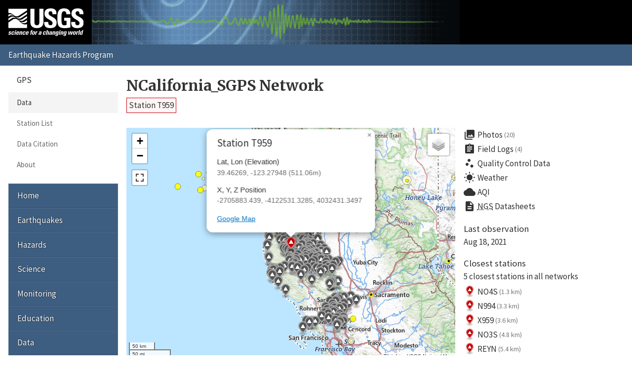

--- FILE ---
content_type: text/html; charset=UTF-8
request_url: https://earthquake.usgs.gov/monitoring/gps/NCalifornia_SGPS/t959
body_size: 29804
content:
<!DOCTYPE html>
<html lang="en">
<head>
  <title>Station T959 | NCalifornia_SGPS Network</title>
  <meta charset="utf-8"/>
  <meta name="viewport" content="width=device-width, initial-scale=1"/>
  <link rel="stylesheet" href="/theme/site/earthquake/index.css"/>
    <link rel="stylesheet" href="../lib/leaflet/leaflet.css" />
    <link rel="stylesheet" href="../css/station.css" />
  <meta name="description" content="USGS Earthquake Hazards Program, responsible for monitoring, reporting, and researching earthquakes and earthquake hazards"/><meta name="keywords" content="aftershock,earthquake,epicenter,fault,foreshock,geologist,geophysics,hazard,hypocenter,intensity,intensity scale,magnitude,magnitude scale,mercalli,plate,richter,seismic,seismicity,seismogram,seismograph,seismologist,seismology,subduction,tectonics,tsunami,quake,sismologico,sismologia"/><script id="_fed_an_ua_tag" async="async" src="/lib/Universal-Federated-Analytics-Min.1.0.js?agency=DOI&amp;subagency=USGS&amp;pua=UA-7320779-1"></script>  <link rel="stylesheet" href="https://fonts.googleapis.com/icon?family=Material+Icons|Merriweather:400,400italic,700|Source+Sans+Pro:400,300,700"/>
</head>
<body>

  <header role="banner" class="site-header">
    <a class="site-logo" href="/" title="U.S. Geological Survey">
      <img src="/theme/images/usgs-logo.svg" alt="USGS logo" />
    </a>
    <a class="jumplink-navigation" href="#site-sectionnav">Jump to Navigation</a>
      </header>

  <main role="main" class="page" aria-labelledby="page-header">
    <header class="page-header" id="page-header">
      <h1><a href="../NCalifornia_SGPS">NCalifornia_SGPS Network</a></h1>
    </header>

    <div class="page-content">
      <h2 class="subtitle">
        <a class="red button">Station T959</a>
      </h2><div class="row"><div class="column two-of-three"><div class="map"></div></div><div class="column one-of-three details"><ul class="links"><li>
          <a href="/monitoring/gps/NCalifornia_SGPS/t959/photos">
            <i class="material-icons">collections</i>Photos<small>(20)</small>
          </a>
        </li><li>
          <a href="/monitoring/gps/NCalifornia_SGPS/t959/logs">
            <i class="material-icons">assignment</i>Field Logs<small>(4)</small>
          </a>
        </li><li>
          <a href="/monitoring/gps/NCalifornia_SGPS/t959/qc">
            <i class="material-icons">scatter_plot</i>Quality Control Data
          </a>
        </li><li>
          <a href="https://forecast.weather.gov/MapClick.php?textField1=39.4627&textField2=-123.2795">
            <i class="material-icons">wb_sunny</i>Weather
          </a>
        </li><li>
          <a href="https://www.purpleair.com/map?opt=1/mAQI/a10/cC0#8/39.4627/-123.2795">
            <i class="material-icons">cloud</i>AQI
          </a>
        </li><li>
          <a href="https://www.ngs.noaa.gov/cgi-bin/ds_radius.prl?selectedFormat=Decimal+Degrees&DLatBox=39.462692&DLonBox=123.279475&RadBox=0.5&StabilSelected=0&TypeSelected=X-0&SubmitBtn=Submit">
            <i class="material-icons">description</i><abbr title="National Geodetic Survey">NGS</abbr>&nbsp;Datasheets
          </a>
        </li></ul><dl><dt>Last observation</dt><dd class="lastUpdate">Aug 18, 2021</dd><dt>Closest stations</dt><dd><p>5 closest stations in all networks</p><ul class="closest links"><li>
          <a href="/monitoring/gps/NCalifornia_SGPS_ITRF2014/no4s" title="NCalifornia_SGPS_ITRF2014 Network">
            <img src="/monitoring/gps/img/pin-s-triangle+red-2x.png" alt="triangle+red station icon" />
            NO4S
            <small>(1.3 km)</small>
          </a>
        </li><li>
          <a href="/monitoring/gps/NCalifornia_SGPS_ITRF2014/n994" title="NCalifornia_SGPS_ITRF2014 Network">
            <img src="/monitoring/gps/img/pin-s-triangle+red-2x.png" alt="triangle+red station icon" />
            N994
            <small>(3.3 km)</small>
          </a>
        </li><li>
          <a href="/monitoring/gps/NCalifornia_SGPS_ITRF2014/x959" title="NCalifornia_SGPS_ITRF2014 Network">
            <img src="/monitoring/gps/img/pin-s-triangle+red-2x.png" alt="triangle+red station icon" />
            X959
            <small>(3.6 km)</small>
          </a>
        </li><li>
          <a href="/monitoring/gps/NCalifornia_SGPS_ITRF2014/no3s" title="NCalifornia_SGPS_ITRF2014 Network">
            <img src="/monitoring/gps/img/pin-s-triangle+red-2x.png" alt="triangle+red station icon" />
            NO3S
            <small>(4.8 km)</small>
          </a>
        </li><li>
          <a href="/monitoring/gps/NCalifornia_SGPS_ITRF2014/reyn" title="NCalifornia_SGPS_ITRF2014 Network">
            <img src="/monitoring/gps/img/pin-s-triangle+red-2x.png" alt="triangle+red station icon" />
            REYN
            <small>(5.4 km)</small>
          </a>
        </li></ul></dd></dl><nav>
          <h4>This station is in 1 other network</h4>
          <ul class="other pipelist no-style">
            <li><a href="/monitoring/gps/NCalifornia_SGPS/t959" class="selected">NCalifornia_SGPS<small>(hidden)</small></a></li><li><a href="/monitoring/gps/NCalifornia_SGPS_ITRF2014/t959" class="">NCalifornia_SGPS_ITRF2014</a></li>
          </ul>
        </nav></div></div><div class="tablist">
          <section class="panel" data-title="NA-fixed">
            <header>
              <h2>NA-fixed</h2>
            </header>
            <h3>Plots</h3>
            <div class="plots">
              <div class="image"><img src="/monitoring/gps/data/networks/NCalifornia_SGPS/t959/nafixed/t959.png" alt="Plot showing NA-fixed data (All data)" /></div>
              <div class="meta">
      <nav class="nav-plots nafixed">
        <h4>Detrended</h4>
        <ul class="no-style pipelist">
          <li><a href="/monitoring/gps/data/networks/NCalifornia_SGPS/t959/nafixed/t959_30.png">Past 30 days</a></li>
          <li><a href="/monitoring/gps/data/networks/NCalifornia_SGPS/t959/nafixed/t959_90.png">Past 90 days</a></li>
          <li><a href="/monitoring/gps/data/networks/NCalifornia_SGPS/t959/nafixed/t959_365.png">Past year</a></li>
          <li><a href="/monitoring/gps/data/networks/NCalifornia_SGPS/t959/nafixed/t959_730.png">Past 2 years</a></li>
          <li><a href="/monitoring/gps/data/networks/NCalifornia_SGPS/t959/nafixed/t959.png" class="selected">All data</a></li>
        </ul>
        <h4>Trended</h4>
        <ul class="no-style pipelist">
          <li><a href="/monitoring/gps/data/networks/NCalifornia_SGPS/t959/nafixed/t959_wtrend.png">All data</a></li>
        </ul>
      </nav><p>These plots depict the North, East and Up components of
      the station as a function of time.
      <a href="https://pubs.geoscienceworld.org/ssa/srl/article/88/3/916/284075/global-positioning-system-data-collection">More
      detailed explanation</a> &raquo;</p>
      <p>Dashed vertical lines show offsets (when present) due to:</p>
      <ul class="no-style">
        <li><mark class="green">Green</mark> &ndash; antenna changes from site logs</li>
        <li><mark class="red">Red</mark> &ndash; earthquakes</li>
        <li><mark class="blue">Blue</mark> &ndash; manually entered</li>
      </ul></div>
            </div>
            <h3 class="clear">Downloads</h3>
            
      <nav class="nav-downloads">
        <div>
          <h4>Raw Data</h4>
          <ul class="no-style downloads">
            <li><a href="/monitoring/gps/data/networks/NCalifornia_SGPS/t959/nafixed/t959.rneu" class="text">All</a></li>
          </ul>
        </div>
        <div>
          <h4>Detrended Data</h4>
          <ul class="no-style downloads">
            <li><a href="/monitoring/gps/data/networks/NCalifornia_SGPS/t959/nafixed/t959_N.data.gz" class="zip">North</a></li>
            <li><a href="/monitoring/gps/data/networks/NCalifornia_SGPS/t959/nafixed/t959_E.data.gz" class="zip">East</a></li>
            <li><a href="/monitoring/gps/data/networks/NCalifornia_SGPS/t959/nafixed/t959_U.data.gz" class="zip">Up</a></li>
          </ul>
        </div>
        <div>
          <h4>Trended Data</h4>
          <ul class="no-style downloads">
            <li><a href="/monitoring/gps/data/networks/NCalifornia_SGPS/t959/nafixed/t959_N_wtrend.data.gz" class="zip">North</a></li>
            <li><a href="/monitoring/gps/data/networks/NCalifornia_SGPS/t959/nafixed/t959_E_wtrend.data.gz" class="zip">East</a></li>
            <li><a href="/monitoring/gps/data/networks/NCalifornia_SGPS/t959/nafixed/t959_U_wtrend.data.gz" class="zip">Up</a></li>
          </ul>
        </div>
        <div>
          <h4>Deleted Points</h4>
          <ul class="no-style downloads">
            <li><a href="t959/nafixed/deleted" class="text">All</a></li>
          </ul>
        </div>
        <div>
          <h4>Observation Metadata</h4>
          <ul class="no-style downloads">
            <li><a href="t959/metadata" class="text">All</a></li>
          </ul>
        </div></nav>
            <h3>Velocities</h3><div class="scroll-wrapper"><table><tr><td class="empty freeze"></td><th>Velocity (mm/yr)</th><th>Velocity standard deviation (mm/yr)</th><th>Last observation</th><th>Intercept (mm)</th><th>Intercept standard deviation (mm)</th></tr><tr class="north"><th class="freeze">North</th><td>15.67</td><td>1.49</td><td>2021-08-18</td><td>-20.58</td><td>1.73</td></tr><tr class="east"><th class="freeze">East</th><td>-16.56</td><td>1.49</td><td>2021-08-18</td><td>22.73</td><td>1.73</td></tr><tr class="up"><th class="freeze">Up</th><td>-0.49</td><td>4.46</td><td>2021-08-18</td><td>-0.19</td><td>5.19</td></tr></table></div><h3>Noise</h3><div class="scroll-wrapper"><table><tr><td class="empty freeze"></td><th>White noise (mm)</th><th>Amplitude of first power law (mm/yr^(<em>n<sub>1</sub></em>/4))</th><th><em>n<sub>1</sub></em> (spectral index of first power law)</th><th>Lower frequency limit for band-pass (BP) filtered noise (cycle/year)</th><th>Upper frequency limit for band-pass (BP) filtered noise (cycle/year) </th><th>Number of poles for BP filtered noise</th><th>Amplitude of BP filtered noise (mm)</th><th><em>n<sub>2</sub></em> (spectral index of second power law)</th><th>Amplitude of second power law (mm/yr^(<em>n<sub>2</sub></em>/4))</th></tr><tr class="north"><th class="freeze">North</th><td>2.00</td><td>1.00</td><td>1.00</td><td>0.50000</td><td>2.00000</td><td>1</td><td>0.000</td><td>2.00</td><td>2.00</td></tr><tr class="east"><th class="freeze">East</th><td>2.00</td><td>1.00</td><td>1.00</td><td>0.50000</td><td>2.00000</td><td>1</td><td>0.000</td><td>2.00</td><td>2.00</td></tr><tr class="up"><th class="freeze">Up</th><td>6.00</td><td>3.00</td><td>1.00</td><td>0.50000</td><td>2.00000</td><td>1</td><td>0.000</td><td>2.00</td><td>6.00</td></tr></table></div>
          </section>
          <section class="panel" data-title="ITRF2008">
            <header>
              <h2>ITRF2008</h2>
            </header>
            <h3>Plots</h3>
            <div class="plots">
              <div class="image"><img src="/monitoring/gps/data/networks/NCalifornia_SGPS/t959/itrf2008/t959.png" alt="Plot showing ITRF2008 data (All data)" /></div>
              <div class="meta">
      <nav class="nav-plots itrf2008">
        <h4>Detrended</h4>
        <ul class="no-style pipelist">
          <li><a href="/monitoring/gps/data/networks/NCalifornia_SGPS/t959/itrf2008/t959_30.png">Past 30 days</a></li>
          <li><a href="/monitoring/gps/data/networks/NCalifornia_SGPS/t959/itrf2008/t959_90.png">Past 90 days</a></li>
          <li><a href="/monitoring/gps/data/networks/NCalifornia_SGPS/t959/itrf2008/t959_365.png">Past year</a></li>
          <li><a href="/monitoring/gps/data/networks/NCalifornia_SGPS/t959/itrf2008/t959_730.png">Past 2 years</a></li>
          <li><a href="/monitoring/gps/data/networks/NCalifornia_SGPS/t959/itrf2008/t959.png" class="selected">All data</a></li>
        </ul>
        <h4>Trended</h4>
        <ul class="no-style pipelist">
          <li><a href="/monitoring/gps/data/networks/NCalifornia_SGPS/t959/itrf2008/t959_wtrend.png">All data</a></li>
        </ul>
      </nav><p>These plots depict the X, Y and Z components of
      the station as a function of time.
      <a href="https://pubs.geoscienceworld.org/ssa/srl/article/88/3/916/284075/global-positioning-system-data-collection">More
      detailed explanation</a> &raquo;</p>
      <p>Dashed vertical lines show offsets (when present) due to:</p>
      <ul class="no-style">
        <li><mark class="green">Green</mark> &ndash; antenna changes from site logs</li>
        <li><mark class="red">Red</mark> &ndash; earthquakes</li>
        <li><mark class="blue">Blue</mark> &ndash; manually entered</li>
      </ul></div>
            </div>
            <h3 class="clear">Downloads</h3>
            
      <nav class="nav-downloads">
        <div>
          <h4>Raw Data</h4>
          <ul class="no-style downloads">
            <li><a href="/monitoring/gps/data/networks/NCalifornia_SGPS/t959/itrf2008/t959.rneu" class="text">All</a></li>
          </ul>
        </div>
        <div>
          <h4>Detrended Data</h4>
          <ul class="no-style downloads">
            <li><a href="/monitoring/gps/data/networks/NCalifornia_SGPS/t959/itrf2008/t959_N.data.gz" class="zip">North</a></li>
            <li><a href="/monitoring/gps/data/networks/NCalifornia_SGPS/t959/itrf2008/t959_E.data.gz" class="zip">East</a></li>
            <li><a href="/monitoring/gps/data/networks/NCalifornia_SGPS/t959/itrf2008/t959_U.data.gz" class="zip">Up</a></li>
          </ul>
        </div>
        <div>
          <h4>Trended Data</h4>
          <ul class="no-style downloads">
            <li><a href="/monitoring/gps/data/networks/NCalifornia_SGPS/t959/itrf2008/t959_N_wtrend.data.gz" class="zip">North</a></li>
            <li><a href="/monitoring/gps/data/networks/NCalifornia_SGPS/t959/itrf2008/t959_E_wtrend.data.gz" class="zip">East</a></li>
            <li><a href="/monitoring/gps/data/networks/NCalifornia_SGPS/t959/itrf2008/t959_U_wtrend.data.gz" class="zip">Up</a></li>
          </ul>
        </div>
        <div>
          <h4>Deleted Points</h4>
          <ul class="no-style downloads">
            <li><a href="t959/itrf2008/deleted" class="text">All</a></li>
          </ul>
        </div>
        <div>
          <h4>Observation Metadata</h4>
          <ul class="no-style downloads">
            <li><a href="t959/metadata" class="text">All</a></li>
          </ul>
        </div></nav>
            <h3>Velocities</h3><div class="scroll-wrapper"><table><tr><td class="empty freeze"></td><th>Velocity (mm/yr)</th><th>Velocity standard deviation (mm/yr)</th><th>Last observation</th><th>Intercept (mm)</th><th>Intercept standard deviation (mm)</th></tr><tr class="north"><th class="freeze">North</th><td>5.20</td><td>1.49</td><td>2021-08-18</td><td>-6.91</td><td>1.73</td></tr><tr class="east"><th class="freeze">East</th><td>-29.71</td><td>1.49</td><td>2021-08-18</td><td>40.70</td><td>1.73</td></tr><tr class="up"><th class="freeze">Up</th><td>1.24</td><td>4.46</td><td>2021-08-18</td><td>-2.44</td><td>5.19</td></tr></table></div><h3>Noise</h3><div class="scroll-wrapper"><table><tr><td class="empty freeze"></td><th>White noise (mm)</th><th>Amplitude of first power law (mm/yr^(<em>n<sub>1</sub></em>/4))</th><th><em>n<sub>1</sub></em> (spectral index of first power law)</th><th>Lower frequency limit for band-pass (BP) filtered noise (cycle/year)</th><th>Upper frequency limit for band-pass (BP) filtered noise (cycle/year) </th><th>Number of poles for BP filtered noise</th><th>Amplitude of BP filtered noise (mm)</th><th><em>n<sub>2</sub></em> (spectral index of second power law)</th><th>Amplitude of second power law (mm/yr^(<em>n<sub>2</sub></em>/4))</th></tr><tr class="north"><th class="freeze">North</th><td>2.00</td><td>1.00</td><td>1.00</td><td>0.50000</td><td>2.00000</td><td>1</td><td>0.000</td><td>2.00</td><td>2.00</td></tr><tr class="east"><th class="freeze">East</th><td>2.00</td><td>1.00</td><td>1.00</td><td>0.50000</td><td>2.00000</td><td>1</td><td>0.000</td><td>2.00</td><td>2.00</td></tr><tr class="up"><th class="freeze">Up</th><td>6.00</td><td>3.00</td><td>1.00</td><td>0.50000</td><td>2.00000</td><td>1</td><td>0.000</td><td>2.00</td><td>6.00</td></tr></table></div>
          </section>
          <section class="panel" data-title="Filtered">
            <header>
              <h2>Filtered</h2>
            </header>
            <h3>Plots</h3>
            <div class="plots">
              <div class="image"><img src="/monitoring/gps/data/networks/NCalifornia_SGPS/t959/filtered/t959.png" alt="Plot showing Filtered data (All data)" /></div>
              <div class="meta">
      <nav class="nav-plots filtered">
        <h4>Detrended</h4>
        <ul class="no-style pipelist">
          <li><a href="/monitoring/gps/data/networks/NCalifornia_SGPS/t959/filtered/t959_30.png">Past 30 days</a></li>
          <li><a href="/monitoring/gps/data/networks/NCalifornia_SGPS/t959/filtered/t959_90.png">Past 90 days</a></li>
          <li><a href="/monitoring/gps/data/networks/NCalifornia_SGPS/t959/filtered/t959_365.png">Past year</a></li>
          <li><a href="/monitoring/gps/data/networks/NCalifornia_SGPS/t959/filtered/t959_730.png">Past 2 years</a></li>
          <li><a href="/monitoring/gps/data/networks/NCalifornia_SGPS/t959/filtered/t959.png" class="selected">All data</a></li>
        </ul>
        <h4>Trended</h4>
        <ul class="no-style pipelist">
          <li><a href="/monitoring/gps/data/networks/NCalifornia_SGPS/t959/filtered/t959_wtrend.png">All data</a></li>
        </ul>
      </nav><p>These plots depict the North, East and Up components of
      the station as a function of time.
      <a href="https://pubs.geoscienceworld.org/ssa/srl/article/88/3/916/284075/global-positioning-system-data-collection">More
      detailed explanation</a> &raquo;</p>
      <p>Dashed vertical lines show offsets (when present) due to:</p>
      <ul class="no-style">
        <li><mark class="green">Green</mark> &ndash; antenna changes from site logs</li>
        <li><mark class="red">Red</mark> &ndash; earthquakes</li>
        <li><mark class="blue">Blue</mark> &ndash; manually entered</li>
      </ul></div>
            </div>
            <h3 class="clear">Downloads</h3>
            
      <nav class="nav-downloads">
        <div>
          <h4>Raw Data</h4>
          <ul class="no-style downloads">
            <li><a href="/monitoring/gps/data/networks/NCalifornia_SGPS/t959/filtered/t959.rneu" class="text">All</a></li>
          </ul>
        </div>
        <div>
          <h4>Detrended Data</h4>
          <ul class="no-style downloads">
            <li><a href="/monitoring/gps/data/networks/NCalifornia_SGPS/t959/filtered/t959_N.data.gz" class="zip">North</a></li>
            <li><a href="/monitoring/gps/data/networks/NCalifornia_SGPS/t959/filtered/t959_E.data.gz" class="zip">East</a></li>
            <li><a href="/monitoring/gps/data/networks/NCalifornia_SGPS/t959/filtered/t959_U.data.gz" class="zip">Up</a></li>
          </ul>
        </div>
        <div>
          <h4>Trended Data</h4>
          <ul class="no-style downloads">
            <li><a href="/monitoring/gps/data/networks/NCalifornia_SGPS/t959/filtered/t959_N_wtrend.data.gz" class="zip">North</a></li>
            <li><a href="/monitoring/gps/data/networks/NCalifornia_SGPS/t959/filtered/t959_E_wtrend.data.gz" class="zip">East</a></li>
            <li><a href="/monitoring/gps/data/networks/NCalifornia_SGPS/t959/filtered/t959_U_wtrend.data.gz" class="zip">Up</a></li>
          </ul>
        </div>
        <div>
          <h4>Deleted Points</h4>
          <ul class="no-style downloads">
            <li><a href="t959/filtered/deleted" class="text">All</a></li>
          </ul>
        </div>
        <div>
          <h4>Observation Metadata</h4>
          <ul class="no-style downloads">
            <li><a href="t959/metadata" class="text">All</a></li>
          </ul>
        </div></nav>
            <h3>Velocities</h3><div class="scroll-wrapper"><table><tr><td class="empty freeze"></td><th>Velocity (mm/yr)</th><th>Velocity standard deviation (mm/yr)</th><th>Last observation</th><th>Intercept (mm)</th><th>Intercept standard deviation (mm)</th></tr><tr class="north"><th class="freeze">North</th><td>15.60</td><td>1.49</td><td>2021-08-18</td><td>-20.42</td><td>1.73</td></tr><tr class="east"><th class="freeze">East</th><td>-17.14</td><td>1.49</td><td>2021-08-18</td><td>23.48</td><td>1.73</td></tr><tr class="up"><th class="freeze">Up</th><td>-0.15</td><td>4.46</td><td>2021-08-18</td><td>-0.64</td><td>5.19</td></tr></table></div><h3>Noise</h3><div class="scroll-wrapper"><table><tr><td class="empty freeze"></td><th>White noise (mm)</th><th>Amplitude of first power law (mm/yr^(<em>n<sub>1</sub></em>/4))</th><th><em>n<sub>1</sub></em> (spectral index of first power law)</th><th>Lower frequency limit for band-pass (BP) filtered noise (cycle/year)</th><th>Upper frequency limit for band-pass (BP) filtered noise (cycle/year) </th><th>Number of poles for BP filtered noise</th><th>Amplitude of BP filtered noise (mm)</th><th><em>n<sub>2</sub></em> (spectral index of second power law)</th><th>Amplitude of second power law (mm/yr^(<em>n<sub>2</sub></em>/4))</th></tr><tr class="north"><th class="freeze">North</th><td>2.00</td><td>1.00</td><td>1.00</td><td>0.50000</td><td>2.00000</td><td>1</td><td>0.000</td><td>2.00</td><td>2.00</td></tr><tr class="east"><th class="freeze">East</th><td>2.00</td><td>1.00</td><td>1.00</td><td>0.50000</td><td>2.00000</td><td>1</td><td>0.000</td><td>2.00</td><td>2.00</td></tr><tr class="up"><th class="freeze">Up</th><td>6.00</td><td>3.00</td><td>1.00</td><td>0.50000</td><td>2.00000</td><td>1</td><td>0.000</td><td>2.00</td><td>6.00</td></tr></table></div>
          </section></div><p><small>These results are preliminary. The station positions are
      unchecked and should not be used for any engineering applications. There
      may be errors in the antenna heights. The velocities are very dependent
      on the length of the span of observations. The presence of outliers
      (errant observations) sometimes contaminates the velocities.</small></p><p class="back">&laquo; <a href="/monitoring/gps/NCalifornia_SGPS">Back to NCalifornia_SGPS Network</a></p><script>
        var data = {
          stations: {"generated":"Thu, 29 Jan 2026 01:48:04 +0000","count":279,"type":"FeatureCollection","features":[{"geometry":{"coordinates":[-123.03375918202102,39.188014172602799],"type":"Point"},"id":2,"properties":{"days":1593,"elevation":420.97358574534906,"lastUpdate":"2021-09-19","showcoords":1,"station":"0102","type":"campaign","x":-2698676.6551999999,"y":-4150242.0218000002,"z":4008782.6694},"type":"Feature"},{"geometry":{"coordinates":[-123.76811941798145,39.210798685772211],"type":"Point"},"id":3536,"properties":{"days":11543,"elevation":46.917691269968131,"lastUpdate":"1994-06-23","showcoords":1,"station":"0103","type":"campaign","x":-2750597.4358999999,"y":-4113743.1135999998,"z":4010506.5847},"type":"Feature"},{"geometry":{"coordinates":[-123.49349287325991,40.815337757025389],"type":"Point"},"id":3,"properties":{"days":7856,"elevation":574.63378048705181,"lastUpdate":"2004-07-27","showcoords":1,"station":"0108","type":"campaign","x":-2667856.5636,"y":-4031686.3623000002,"z":4147300.2100999998},"type":"Feature"},{"geometry":{"coordinates":[-123.19000923107929,39.09710938014004],"type":"Point"},"id":4,"properties":{"days":1442,"elevation":155.06241990724939,"lastUpdate":"2022-02-17","showcoords":1,"station":"01cg","type":"campaign","x":-2713359.3048999999,"y":-4148026.0901000001,"z":4000787.2615},"type":"Feature"},{"geometry":{"coordinates":[-122.91286252230456,39.016307765677354],"type":"Point"},"id":5,"properties":{"days":5685,"elevation":390.12366842970829,"lastUpdate":"2010-07-07","showcoords":1,"station":"01ch","type":"campaign","x":-2696433.5828999998,"y":-4166000.7269000001,"z":3993969.4177999999},"type":"Feature"},{"geometry":{"coordinates":[-122.61472548929845,39.00883328131448],"type":"Point"},"id":6,"properties":{"days":3871,"elevation":469.98277394449076,"lastUpdate":"2015-06-25","showcoords":1,"station":"01ck","type":"campaign","x":-2675034.5043000001,"y":-4180467.3555000001,"z":3993374.8950999998},"type":"Feature"},{"geometry":{"coordinates":[-123.31727581991214,39.367289253827337],"type":"Point"},"id":7,"properties":{"days":3455,"elevation":453.8737652885597,"lastUpdate":"2016-08-14","showcoords":1,"station":"01e6","type":"campaign","x":-2712272.6381999999,"y":-4126328.602,"z":4024211.4098999999},"type":"Feature"},{"geometry":{"coordinates":[-123.44779374651581,39.393106201339414],"type":"Point"},"id":8,"properties":{"days":6436,"elevation":552.19659518964158,"lastUpdate":"2008-06-16","showcoords":1,"station":"01ef","type":"campaign","x":-2720704.7064999999,"y":-4118685.3541999999,"z":4026489.4578},"type":"Feature"},{"geometry":{"coordinates":[-123.75793745130804,39.543063191529853],"type":"Point"},"id":3555,"properties":{"days":7807,"elevation":6.4801026785501197,"lastUpdate":"2004-09-14","showcoords":1,"station":"01f4","type":"campaign","x":-2736844.2154000001,"y":-4094748.7050000001,"z":4038995.7241000002},"type":"Feature"},{"geometry":{"coordinates":[-123.45611476537533,39.541781358045831],"type":"Point"},"id":9,"properties":{"days":3085,"elevation":746.52100666444039,"lastUpdate":"2017-08-19","showcoords":1,"station":"01ff","type":"campaign","x":-2715600.5976,"y":-4109660.6963,"z":4039357.1162},"type":"Feature"},{"geometry":{"coordinates":[-123.34663550035536,39.624846959297415],"type":"Point"},"id":10,"properties":{"days":4664,"elevation":298.58179368867195,"lastUpdate":"2013-04-23","showcoords":1,"station":"01gf","type":"campaign","x":-2704322.6093000001,"y":-4109644.2456,"z":4046180.0384999998},"type":"Feature"},{"geometry":{"coordinates":[-123.67512023073697,40.439044231724814],"type":"Point"},"id":11,"properties":{"days":7862,"elevation":720.99087712565711,"lastUpdate":"2004-07-21","showcoords":1,"station":"01ne","type":"campaign","x":-2695773.2686000001,"y":-4045946.4317999999,"z":4115678.2148000002},"type":"Feature"},{"geometry":{"coordinates":[-124.25560151463654,40.588966388742215],"type":"Point"},"id":12,"properties":{"days":7527,"elevation":-22.646184965729852,"lastUpdate":"2005-06-21","showcoords":1,"station":"01pa","type":"campaign","x":-2730218.7132999999,"y":-4009020.696,"z":4127852.4361},"type":"Feature"},{"geometry":{"coordinates":[-123.3251386109626,40.814506988388175],"type":"Point"},"id":13,"properties":{"days":7855,"elevation":1079.1131514134179,"lastUpdate":"2004-07-28","showcoords":1,"station":"01qf","type":"campaign","x":-2656241.5051000002,"y":-4039877.4194,"z":4147560.1151999999},"type":"Feature"},{"geometry":{"coordinates":[-123.77242781178141,40.896353518393767],"type":"Point"},"id":14,"properties":{"days":9017,"elevation":824.60758452769403,"lastUpdate":"2001-05-23","showcoords":1,"station":"01rd","type":"campaign","x":-2684285.5441999999,"y":-4013915.0071999999,"z":4154269.3491000002},"type":"Feature"},{"geometry":{"coordinates":[-123.62251219956666,40.943853045404367],"type":"Point"},"id":15,"properties":{"days":7525,"elevation":133.75879531779242,"lastUpdate":"2005-06-23","showcoords":1,"station":"01re","type":"campaign","x":-2671571.5159999998,"y":-4017612.7566,"z":4157803.0048000002},"type":"Feature"},{"geometry":{"coordinates":[-123.6556667598791,41.240474381195966],"type":"Point"},"id":16,"properties":{"days":7523,"elevation":98.666347904394172,"lastUpdate":"2005-06-25","showcoords":1,"station":"01t4","type":"campaign","x":-2661881.7365999999,"y":-3998021.4748999998,"z":4182606.8251},"type":"Feature"},{"geometry":{"coordinates":[-123.84434318517948,41.874354474135622],"type":"Point"},"id":17,"properties":{"days":7520,"elevation":225.08537822173813,"lastUpdate":"2005-06-28","showcoords":1,"station":"01xd","type":"campaign","x":-2649074.6527999998,"y":-3950523.1011000001,"z":4235372.7375999996},"type":"Feature"},{"geometry":{"coordinates":[-122.93640181589316,40.369575957728379],"type":"Point"},"id":23,"properties":{"days":7862,"elevation":870.65284333368334,"lastUpdate":"2004-07-21","showcoords":1,"station":"0221","type":"campaign","x":-2646166.8287999998,"y":-4084658.5199000002,"z":4109900.4147999999},"type":"Feature"},{"geometry":{"coordinates":[-123.52652928338405,41.52567977037284],"type":"Point"},"id":28,"properties":{"days":7519,"elevation":197.24549449486338,"lastUpdate":"2005-06-29","showcoords":1,"station":"02sa","type":"campaign","x":-2641338.7725,"y":-3986615.7291000001,"z":4206438.6915999996},"type":"Feature"},{"geometry":{"coordinates":[-123.45005248721073,41.660348383656562],"type":"Point"},"id":30,"properties":{"days":7521,"elevation":255.4108988625218,"lastUpdate":"2005-06-27","showcoords":1,"station":"02tb","type":"campaign","x":-2630566.0233999998,"y":-3981889.3418999999,"z":4217663.7419999996},"type":"Feature"},{"geometry":{"coordinates":[-122.67013508021711,39.66709257257218],"type":"Point"},"id":32,"properties":{"days":2653,"elevation":841.83070155498297,"lastUpdate":"2018-10-25","showcoords":1,"station":"0301","type":"campaign","x":-2654222.2023,"y":-4139120.0841000001,"z":4050138.6231999998},"type":"Feature"},{"geometry":{"coordinates":[-122.19234323374732,39.76848455437375],"type":"Point"},"id":33,"properties":{"days":11598,"elevation":52.479853529928391,"lastUpdate":"1994-04-29","showcoords":1,"station":"0302","type":"campaign","x":-2615457.7930999999,"y":-4154507.6394000002,"z":4058294.0915000001},"type":"Feature"},{"geometry":{"coordinates":[-123.38460095889552,39.587509721661171],"type":"Point"},"id":34,"properties":{"days":3339,"elevation":313.21796902058566,"lastUpdate":"2016-12-08","showcoords":1,"station":"0407","type":"campaign","x":-2708505.6219000001,"y":-4110067.6061,"z":4042995.3809000002},"type":"Feature"},{"geometry":{"coordinates":[-122.25457434382277,38.030227066835643],"type":"Point"},"id":35,"properties":{"days":4102,"elevation":23.241289583147051,"lastUpdate":"2014-11-06","showcoords":1,"station":"0410","type":"campaign","x":-2684624.1398,"y":-4254119.1173999999,"z":3908101.6017999998},"type":"Feature"},{"geometry":{"coordinates":[-122.4067768414448,38.441137789911942],"type":"Point"},"id":36,"properties":{"days":4159,"elevation":14.312282825625832,"lastUpdate":"2014-09-10","showcoords":1,"station":"0412","type":"campaign","x":-2680783.0855,"y":-4223134.0384,"z":3943922.6242},"type":"Feature"},{"geometry":{"coordinates":[-122.46774914303595,38.245236925132019],"type":"Point"},"id":3843,"properties":{"days":3897,"elevation":-22.068858571803077,"lastUpdate":"2015-05-30","showcoords":1,"station":"04kf","type":"campaign","x":-2692502.2977,"y":-4231636.4528999999,"z":3926844.8196},"type":"Feature"},{"geometry":{"coordinates":[-122.25347829369341,38.154797982123192],"type":"Point"},"id":3844,"properties":{"days":2206,"elevation":-22.44689853268714,"lastUpdate":"2020-01-15","showcoords":1,"station":"04kh","type":"campaign","x":-2679971.1735999999,"y":-4246925.9222999997,"z":3918955.5978999999},"type":"Feature"},{"geometry":{"coordinates":[-122.11174295094537,38.087129020927229],"type":"Point"},"id":38,"properties":{"days":4102,"elevation":-5.4962305030365419,"lastUpdate":"2014-11-06","showcoords":1,"station":"04kj","type":"campaign","x":-2671929.0482000001,"y":-4257481.2324000001,"z":3913056.9676999999},"type":"Feature"},{"geometry":{"coordinates":[-122.4785505498854,38.302548726303755],"type":"Point"},"id":3845,"properties":{"days":3897,"elevation":4.5350873975755013,"lastUpdate":"2015-05-30","showcoords":1,"station":"04lf","type":"campaign","x":-2691195.1908999998,"y":-4227822.1698000003,"z":3931855.6036999999},"type":"Feature"},{"geometry":{"coordinates":[-122.29935442761946,38.271108642883007],"type":"Point"},"id":3837,"properties":{"days":2430,"elevation":-29.17397857792437,"lastUpdate":"2019-06-05","showcoords":1,"station":"04lg","type":"campaign","x":-2679100.5649999999,"y":-4238023.7499000002,"z":3929095.4273999999},"type":"Feature"},{"geometry":{"coordinates":[-122.2729054112156,38.508645908252781],"type":"Point"},"id":39,"properties":{"days":6202,"elevation":271.80074498914746,"lastUpdate":"2009-02-05","showcoords":1,"station":"04mg","type":"campaign","x":-2668526.5090000001,"y":-4225614.3636999996,"z":3949949.6880000001},"type":"Feature"},{"geometry":{"coordinates":[-122.95359770234057,39.174585934381646],"type":"Point"},"id":47,"properties":{"days":3871,"elevation":386.17083617375454,"lastUpdate":"2015-06-25","showcoords":1,"station":"0634","type":"campaign","x":-2693365.1716,"y":-4154781.3539999998,"z":4007605.0225},"type":"Feature"},{"geometry":{"coordinates":[-123.24023226244509,39.059581946221456],"type":"Point"},"id":51,"properties":{"days":3625,"elevation":548.42944579683535,"lastUpdate":"2016-02-26","showcoords":1,"station":"1089","type":"campaign","x":-2718601.3114999998,"y":-4148098.1782999998,"z":3997800.9108000002},"type":"Feature"},{"geometry":{"coordinates":[-123.34509678533163,39.66913470133575],"type":"Point"},"id":56,"properties":{"days":3597,"elevation":282.50713748021883,"lastUpdate":"2016-03-25","showcoords":1,"station":"1144","type":"campaign","x":-2702480.7746000001,"y":-4107085.4802999999,"z":4049956.1299000001},"type":"Feature"},{"geometry":{"coordinates":[-122.81265211820809,38.08731477805614],"type":"Point"},"id":61,"properties":{"days":4031,"elevation":11.308032319478443,"lastUpdate":"2015-01-16","showcoords":1,"station":"1395","type":"campaign","x":-2723810.6020999998,"y":-4224477.7412999999,"z":3913083.5619999999},"type":"Feature"},{"geometry":{"coordinates":[-124.15566200218032,40.448073564624053],"type":"Point"},"id":64,"properties":{"days":9217,"elevation":611.72319710819158,"lastUpdate":"2000-11-04","showcoords":1,"station":"1468","type":"campaign","x":-2729199.659,"y":-4022587.7503,"z":4116370.4717999999},"type":"Feature"},{"geometry":{"coordinates":[-123.13800999429627,39.026964804849328],"type":"Point"},"id":65,"properties":{"days":3871,"elevation":160.08204772040733,"lastUpdate":"2015-06-25","showcoords":1,"station":"1510","type":"campaign","x":-2712278.3714000001,"y":-4154599.3552999999,"z":3994743.7809000001},"type":"Feature"},{"geometry":{"coordinates":[-122.82020697217851,39.112459747985831],"type":"Point"},"id":66,"properties":{"days":1291,"elevation":378.24072045854814,"lastUpdate":"2022-07-18","showcoords":1,"station":"1529","type":"campaign","x":-2686041.7585,"y":-4164694.5136000002,"z":4002250.5014},"type":"Feature"},{"geometry":{"coordinates":[-122.98315902606771,38.986605375521592],"type":"Point"},"id":72,"properties":{"days":2893,"elevation":713.35772381579011,"lastUpdate":"2018-02-27","showcoords":1,"station":"175l","type":"campaign","x":-2702809.4123999998,"y":-4164640.9275000002,"z":3991610.0912000001},"type":"Feature"},{"geometry":{"coordinates":[-122.7782298023033,39.044401210237112],"type":"Point"},"id":4634,"properties":{"days":1665,"elevation":385.99853440903723,"lastUpdate":"2021-07-09","showcoords":1,"station":"2090","type":"campaign","x":-2685571.8451,"y":-4170671.1656999998,"z":3996389.7088000001},"type":"Feature"},{"geometry":{"coordinates":[-121.94988024100152,38.532742350570011],"type":"Point"},"id":83,"properties":{"days":6162,"elevation":6.431512846860282,"lastUpdate":"2009-03-17","showcoords":1,"station":"2271","type":"campaign","x":-2643669.3928999999,"y":-4239002.1579999998,"z":3951877.2267999998},"type":"Feature"},{"geometry":{"coordinates":[-123.19825817135106,39.160518292517942],"type":"Point"},"id":85,"properties":{"days":3599,"elevation":154.09269256738207,"lastUpdate":"2016-03-23","showcoords":1,"station":"2513","type":"campaign","x":-2711523.6168999998,"y":-4143917.3612000002,"z":4006247.5480999998},"type":"Feature"},{"geometry":{"coordinates":[-122.70551569209773,39.02094207570655],"type":"Point"},"id":86,"properties":{"days":3647,"elevation":408.1386255930496,"lastUpdate":"2016-02-04","showcoords":1,"station":"2589","type":"campaign","x":-2681172.2215999998,"y":-4175470.7174,"z":3994380.5068000001},"type":"Feature"},{"geometry":{"coordinates":[-123.37698725434301,39.407807918020303],"type":"Point"},"id":98,"properties":{"days":5460,"elevation":412.77526648773141,"lastUpdate":"2011-02-17","showcoords":1,"station":"3178","type":"campaign","x":-2714983.4485999998,"y":-4121089.2790000001,"z":4027662.3287999998},"type":"Feature"},{"geometry":{"coordinates":[-123.37293520415035,39.405589242408702],"type":"Point"},"id":100,"properties":{"days":3597,"elevation":409.25678374184213,"lastUpdate":"2016-03-25","showcoords":1,"station":"3205","type":"campaign","x":-2714776.5199000002,"y":-4121409.6022999999,"z":4027469.7579000001},"type":"Feature"},{"geometry":{"coordinates":[-123.24237584312131,39.270583777333925],"type":"Point"},"id":102,"properties":{"days":1531,"elevation":200.75826547598214,"lastUpdate":"2021-11-20","showcoords":1,"station":"3384","type":"campaign","x":-2710498.2884,"y":-4135396.9427999998,"z":4015744.5946999998},"type":"Feature"},{"geometry":{"coordinates":[-123.29257781481874,39.299804108327798],"type":"Point"},"id":105,"properties":{"days":3599,"elevation":388.63179806677203,"lastUpdate":"2016-03-23","showcoords":1,"station":"3743","type":"campaign","x":-2713072.8922999999,"y":-4131424.9517000001,"z":4018374.5902999998},"type":"Feature"},{"geometry":{"coordinates":[-122.53337516298808,38.990473800640238],"type":"Point"},"id":106,"properties":{"days":4620,"elevation":283.07068098675745,"lastUpdate":"2013-06-06","showcoords":1,"station":"3751","type":"campaign","x":-2669707.9789,"y":-4185220.2222000002,"z":3991673.1984999999},"type":"Feature"},{"geometry":{"coordinates":[-123.12600807323486,39.245886222157473],"type":"Point"},"id":108,"properties":{"days":3597,"elevation":230.98447875055339,"lastUpdate":"2016-03-25","showcoords":1,"station":"3805","type":"campaign","x":-2703054.7552,"y":-4142366.213,"z":4013640.5671000001},"type":"Feature"},{"geometry":{"coordinates":[-122.86566874315125,39.400494277546692],"type":"Point"},"id":111,"properties":{"days":5676,"elevation":768.71410875012691,"lastUpdate":"2010-07-16","showcoords":1,"station":"3crs","type":"campaign","x":-2678527.4241999998,"y":-4145817.8747999999,"z":4027260.8059},"type":"Feature"},{"geometry":{"coordinates":[-123.38691174573665,39.512233931197166],"type":"Point"},"id":124,"properties":{"days":1594,"elevation":344.62792512374773,"lastUpdate":"2021-09-18","showcoords":1,"station":"5504","type":"campaign","x":-2711613.3280000002,"y":-4114422.2799999998,"z":4036570.7719999999},"type":"Feature"},{"geometry":{"coordinates":[-123.80796941400223,39.42225758386018],"type":"Point"},"id":3556,"properties":{"days":2863,"elevation":1.7694474548081411,"lastUpdate":"2018-03-29","showcoords":1,"station":"5995","type":"campaign","x":-2745161.9676000001,"y":-4099440.4007999999,"z":4028640.7995000002},"type":"Feature"},{"geometry":{"coordinates":[-123.05723274647443,38.906746505646737],"type":"Point"},"id":3552,"properties":{"days":2921,"elevation":111.28080578641244,"lastUpdate":"2018-01-30","showcoords":1,"station":"6300","type":"campaign","x":-2710975.9432000001,"y":-4165421.7456,"z":3984336.2122999998},"type":"Feature"},{"geometry":{"coordinates":[-122.95371625298412,39.174445537892382],"type":"Point"},"id":128,"properties":{"days":6078,"elevation":386.04815423431108,"lastUpdate":"2009-06-09","showcoords":1,"station":"633l","type":"campaign","x":-2693379.0726000001,"y":-4154783.9635999999,"z":4007592.8610999999},"type":"Feature"},{"geometry":{"coordinates":[-123.46247164681559,39.617165072743816],"type":"Point"},"id":129,"properties":{"days":3600,"elevation":451.02946331227207,"lastUpdate":"2016-03-22","showcoords":1,"station":"6413","type":"campaign","x":-2712990.3028000002,"y":-4104720.1984000001,"z":4045620.2456},"type":"Feature"},{"geometry":{"coordinates":[-122.11436568295788,38.156883832685878],"type":"Point"},"id":3848,"properties":{"days":3898,"elevation":-28.677063942482921,"lastUpdate":"2015-05-29","showcoords":1,"station":"6908","type":"campaign","x":-2669573.2176000001,"y":-4253294.9948000005,"z":3919133.8064999999},"type":"Feature"},{"geometry":{"coordinates":[-124.18090771284358,41.74885641445379],"type":"Point"},"id":148,"properties":{"days":8960,"elevation":-24.600606378681594,"lastUpdate":"2001-07-19","showcoords":1,"station":"941v","type":"campaign","x":-2677351.1770000001,"y":-3942427.8412000001,"z":4224816.7899000002},"type":"Feature"},{"geometry":{"coordinates":[-123.55900156588777,38.787948518641862],"type":"Point"},"id":3551,"properties":{"days":4703,"elevation":2.8077774066025341,"lastUpdate":"2013-03-15","showcoords":1,"station":"9638","type":"campaign","x":-2751876.4410999999,"y":-4148343.9119000002,"z":3973996.9515},"type":"Feature"},{"geometry":{"coordinates":[-122.52747165262907,38.236423574848416],"type":"Point"},"id":182,"properties":{"days":4154,"elevation":48.672477330235324,"lastUpdate":"2014-09-15","showcoords":1,"station":"adoo","type":"campaign","x":-2697267.1719,"y":-4229385.0033,"z":3926120.2392000002},"type":"Feature"},{"geometry":{"coordinates":[-122.45567451116601,38.223184539975534],"type":"Point"},"id":188,"properties":{"days":7301,"elevation":-28.586206952779836,"lastUpdate":"2006-02-02","showcoords":1,"station":"airr","type":"campaign","x":-2692420.6754000001,"y":-4233477.7490999997,"z":3924918.0501000001},"type":"Feature"},{"geometry":{"coordinates":[-123.69317606329055,40.120287576941799],"type":"Point"},"id":199,"properties":{"days":7864,"elevation":1156.2347288878811,"lastUpdate":"2004-07-19","showcoords":1,"station":"alde","type":"campaign","x":-2709928.6526000001,"y":-4064415.1864,"z":4088953.0865000002},"type":"Feature"},{"geometry":{"coordinates":[-122.19924103213127,38.168605888009814],"type":"Point"},"id":3838,"properties":{"days":2407,"elevation":107.82246608885097,"lastUpdate":"2019-06-28","showcoords":1,"station":"amer","type":"campaign","x":-2675499.7006000001,"y":-4248746.2372000003,"z":3920241.1907000002},"type":"Feature"},{"geometry":{"coordinates":[-123.18096018589993,39.283553874669238],"type":"Point"},"id":234,"properties":{"days":2597,"elevation":267.63248721027821,"lastUpdate":"2018-12-20","showcoords":1,"station":"arzn","type":"campaign","x":-2705593.3903999999,"y":-4137580.3097999999,"z":4016901.6282000002},"type":"Feature"},{"geometry":{"coordinates":[-123.27495815931725,39.278792721977375],"type":"Point"},"id":247,"properties":{"days":3599,"elevation":259.10651500137249,"lastUpdate":"2016-03-23","showcoords":1,"station":"avrm","type":"campaign","x":-2712557.7554000001,"y":-4133410.3050000002,"z":4016487.0611999999},"type":"Feature"},{"geometry":{"coordinates":[-122.32876122350552,38.347299594619386],"type":"Point"},"id":3839,"properties":{"days":2283,"elevation":-0.48260370210968473,"lastUpdate":"2019-10-30","showcoords":1,"station":"b468","type":"campaign","x":-2678483.6946,"y":-4232237.0844000001,"z":3935749.5022},"type":"Feature"},{"geometry":{"coordinates":[-123.86540806906905,40.882005567859572],"type":"Point"},"id":278,"properties":{"days":11459,"elevation":939.11555268280063,"lastUpdate":"1994-09-15","showcoords":1,"station":"bal1","type":"campaign","x":-2691425.3664000002,"y":-4010491.6987999999,"z":4153139.5912000001},"type":"Feature"},{"geometry":{"coordinates":[-124.29448627475807,40.497701015416823],"type":"Point"},"id":302,"properties":{"days":7860,"elevation":720.49188208312228,"lastUpdate":"2004-07-23","showcoords":1,"station":"bear","type":"campaign","x":-2736969.0874999999,"y":-4013076.1557,"z":4120633.6625999999},"type":"Feature"},{"geometry":{"coordinates":[-122.66447108526988,39.34742254335459],"type":"Point"},"id":319,"properties":{"days":1295,"elevation":521.63413630846696,"lastUpdate":"2022-07-14","showcoords":1,"station":"bgsp","type":"campaign","x":-2665867.1592000001,"y":-4158184.3424999998,"z":4022548.8298999998},"type":"Feature"},{"geometry":{"coordinates":[-123.33938088515015,39.337290596669327],"type":"Point"},"id":331,"properties":{"days":3009,"elevation":666.22079218826616,"lastUpdate":"2017-11-03","showcoords":1,"station":"bkhk","type":"campaign","x":-2715115.4049999998,"y":-4127183.5079000001,"z":4021770.4676999999},"type":"Feature"},{"geometry":{"coordinates":[-123.65566688209496,41.240474027411274],"type":"Point"},"id":340,"properties":{"days":9015,"elevation":98.595120123656685,"lastUpdate":"2001-05-25","showcoords":1,"station":"blcr","type":"campaign","x":-2661881.7297999999,"y":-3998021.4462000001,"z":4182606.7486},"type":"Feature"},{"geometry":{"coordinates":[-122.62064994493585,39.409660720297175],"type":"Point"},"id":341,"properties":{"days":3240,"elevation":954.65050303783732,"lastUpdate":"2017-03-17","showcoords":1,"station":"bldi","type":"campaign","x":-2660503.0183999999,"y":-4156811.1562999999,"z":4028165.2891000002},"type":"Feature"},{"geometry":{"coordinates":[-122.85652964143232,39.487008436801425],"type":"Point"},"id":349,"properties":{"days":2742,"elevation":840.4825721636422,"lastUpdate":"2018-07-28","showcoords":1,"station":"blro","type":"campaign","x":-2674585.0027999999,"y":-4141164.8133999999,"z":4034724.8996000001},"type":"Feature"},{"geometry":{"coordinates":[-123.70609119752987,38.981304575069444],"type":"Point"},"id":3537,"properties":{"days":4703,"elevation":-17.158484321621902,"lastUpdate":"2013-03-15","showcoords":1,"station":"boyl","type":"campaign","x":-2755030.7601999999,"y":-4130043.1044000001,"z":3990693.0661999998},"type":"Feature"},{"geometry":{"coordinates":[-122.85993106335614,39.321781174638488],"type":"Point"},"id":4671,"properties":{"days":1290,"elevation":641.17273113031501,"lastUpdate":"2022-07-19","showcoords":1,"station":"brcr","type":"campaign","x":-2681066.2382999999,"y":-4150659.2768999999,"z":4020422.5554999998},"type":"Feature"},{"geometry":{"coordinates":[-122.44066298220159,39.164607413999043],"type":"Point"},"id":4803,"properties":{"days":1296,"elevation":384.93441390242049,"lastUpdate":"2022-07-13","showcoords":1,"station":"brvb","type":"campaign","x":-2656437.3253000001,"y":-4179316.3648000001,"z":4006745.3325999998},"type":"Feature"},{"geometry":{"coordinates":[-122.67089524611143,39.160623319384811],"type":"Point"},"id":4830,"properties":{"days":1666,"elevation":581.61205786558742,"lastUpdate":"2021-07-08","showcoords":1,"station":"btcr","type":"campaign","x":-2673442.7420999999,"y":-4168971.7812999999,"z":4006526.5661999998},"type":"Feature"},{"geometry":{"coordinates":[-122.20897009372993,38.478994697118154],"type":"Point"},"id":401,"properties":{"days":6804,"elevation":486.63841282454695,"lastUpdate":"2007-06-14","showcoords":1,"station":"buzz","type":"campaign","x":-2664991.2283999999,"y":-4230465.2948000003,"z":3947507.1132999999},"type":"Feature"},{"geometry":{"coordinates":[-122.23811726485025,38.796642329144632],"type":"Point"},"id":429,"properties":{"days":6797,"elevation":526.57602017466274,"lastUpdate":"2007-06-21","showcoords":1,"station":"cafl","type":"campaign","x":-2655413.8731,"y":-4210510.9725000001,"z":3975077.3536999999},"type":"Feature"},{"geometry":{"coordinates":[-123.57961768458154,39.686680403864351],"type":"Point"},"id":430,"properties":{"days":8968,"elevation":1259.4123819219787,"lastUpdate":"2001-07-11","showcoords":1,"station":"cah3","type":"campaign","x":-2718996.8944999999,"y":-4095579.4646999999,"z":4052079.3629000001},"type":"Feature"},{"geometry":{"coordinates":[-123.57949512500072,39.686537516556946],"type":"Point"},"id":431,"properties":{"days":11456,"elevation":1261.0898133175067,"lastUpdate":"1994-09-18","showcoords":1,"station":"caht","type":"campaign","x":-2718994.4522000002,"y":-4095594.7982000001,"z":4052068.2231000001},"type":"Feature"},{"geometry":{"coordinates":[-121.99471156638369,38.416679830011155],"type":"Point"},"id":437,"properties":{"days":4161,"elevation":36.433591685513456,"lastUpdate":"2014-09-08","showcoords":1,"station":"caml","type":"campaign","x":-2651244.9470000002,"y":-4243750.3970999997,"z":3941809.5306000002},"type":"Feature"},{"geometry":{"coordinates":[-122.91116200624082,39.465281997514303],"type":"Point"},"id":445,"properties":{"days":5702,"elevation":892.49042390950979,"lastUpdate":"2010-06-20","showcoords":1,"station":"capa","type":"campaign","x":-2679387.6107000001,"y":-4139933.9915999998,"z":4032895.7829},"type":"Feature"},{"geometry":{"coordinates":[-123.25482853848732,39.046977281767752],"type":"Point"},"id":3549,"properties":{"days":11545,"elevation":638.98548579134138,"lastUpdate":"1994-06-21","showcoords":1,"station":"chrt","type":"campaign","x":-2720180.0279999999,"y":-4148201.6052000001,"z":3996771.2026},"type":"Feature"},{"geometry":{"coordinates":[-122.22935693846793,38.042748641709125],"type":"Point"},"id":508,"properties":{"days":4107,"elevation":150.0845206637382,"lastUpdate":"2014-11-01","showcoords":1,"station":"cket","type":"campaign","x":-2682348.0858999998,"y":-4254660.3520999998,"z":3909274.4517999999},"type":"Feature"},{"geometry":{"coordinates":[-123.23296285166329,39.116643295522998],"type":"Point"},"id":515,"properties":{"days":3702,"elevation":737.18980997221831,"lastUpdate":"2015-12-11","showcoords":1,"station":"clel","type":"campaign","x":-2715966.0852000001,"y":-4145224.3528,"z":4002837.3428000002},"type":"Feature"},{"geometry":{"coordinates":[-122.52311040746325,39.167577277073249],"type":"Point"},"id":4804,"properties":{"days":1295,"elevation":454.36142444429521,"lastUpdate":"2022-07-14","showcoords":1,"station":"cmpx","type":"campaign","x":-2662365.4986999999,"y":-4175359.2777,"z":4007044.8278999999},"type":"Feature"},{"geometry":{"coordinates":[-123.52317091863927,39.022182666112137],"type":"Point"},"id":3538,"properties":{"days":4702,"elevation":803.4541387018387,"lastUpdate":"2013-03-16","showcoords":1,"station":"cols","type":"campaign","x":-2740606.1157999998,"y":-4136968.1789000002,"z":3994736.4127000002},"type":"Feature"},{"geometry":{"coordinates":[-124.266025974256,40.256813156394223],"type":"Point"},"id":541,"properties":{"days":7859,"elevation":868.8856779416717,"lastUpdate":"2004-07-24","showcoords":1,"station":"coos","type":"campaign","x":-2744796.6365999999,"y":-4028851.0051000002,"z":4100350.2680000002},"type":"Feature"},{"geometry":{"coordinates":[-122.59529190500668,38.18599656244082],"type":"Point"},"id":544,"properties":{"days":4154,"elevation":2.7441991882330949,"lastUpdate":"2014-09-15","showcoords":1,"station":"cord","type":"campaign","x":-2704117.2903,"y":-4229075.9512999998,"z":3921693.7163999998},"type":"Feature"},{"geometry":{"coordinates":[-122.96082229747122,39.453559566539695],"type":"Point"},"id":545,"properties":{"days":5680,"elevation":564.05123172487265,"lastUpdate":"2010-07-12","showcoords":1,"station":"coro","type":"campaign","x":-2683286.9312999998,"y":-4138091.4273000001,"z":4031682.0987999998},"type":"Feature"},{"geometry":{"coordinates":[-123.06947755610452,39.166991679270097],"type":"Point"},"id":552,"properties":{"days":5046,"elevation":876.61056291678187,"lastUpdate":"2012-04-06","showcoords":1,"station":"cow2","type":"campaign","x":-2702260.7190999999,"y":-4150090.5115,"z":4007261.1052000001},"type":"Feature"},{"geometry":{"coordinates":[-122.35534107990372,38.775985847818042],"type":"Point"},"id":553,"properties":{"days":6796,"elevation":621.40363166933719,"lastUpdate":"2007-06-22","showcoords":1,"station":"cowf","type":"campaign","x":-2664831.1343999999,"y":-4206345.3201000001,"z":3973349.1471000002},"type":"Feature"},{"geometry":{"coordinates":[-123.06947872693951,39.166992299590262],"type":"Point"},"id":554,"properties":{"days":5939,"elevation":876.62576184388911,"lastUpdate":"2009-10-26","showcoords":1,"station":"cowr","type":"campaign","x":-2702260.7866000002,"y":-4150090.4297000002,"z":4007261.1682000002},"type":"Feature"},{"geometry":{"coordinates":[-122.51232629603885,39.065215107906184],"type":"Point"},"id":4871,"properties":{"days":1590,"elevation":675.51260368014971,"lastUpdate":"2021-09-22","showcoords":1,"station":"cpst","type":"campaign","x":-2665525.6246000002,"y":-4182051.4306000001,"z":3998366.6197000002},"type":"Feature"},{"geometry":{"coordinates":[-122.60426707396172,39.312418673409475],"type":"Point"},"id":565,"properties":{"days":3059,"elevation":1072.1310861412026,"lastUpdate":"2017-09-14","showcoords":1,"station":"crbx","type":"campaign","x":-2663053.2036000001,"y":-4163417.0693000001,"z":4019891.3440999999},"type":"Feature"},{"geometry":{"coordinates":[-123.63246363552727,38.993511083698444],"type":"Point"},"id":3539,"properties":{"days":4700,"elevation":595.58009643619278,"lastUpdate":"2013-03-18","showcoords":1,"station":"crk2","type":"campaign","x":-2749512.7655000002,"y":-4133266.6899999999,"z":3992131.9227999998},"type":"Feature"},{"geometry":{"coordinates":[-122.77940414300252,39.439681854766761],"type":"Point"},"id":572,"properties":{"days":5670,"elevation":1530.6520646291046,"lastUpdate":"2010-07-22","showcoords":1,"station":"croc","type":"campaign","x":-2671105.0888,"y":-4148017.6313,"z":4031106.2412},"type":"Feature"},{"geometry":{"coordinates":[-121.82256989226256,38.475085789972653],"type":"Point"},"id":598,"properties":{"days":4089,"elevation":-11.285052264275862,"lastUpdate":"2014-11-19","showcoords":1,"station":"curr","type":"campaign","x":-2636337.5943999998,"y":-4248239.7352,"z":3946857.6022000001},"type":"Feature"},{"geometry":{"coordinates":[-123.248082028,39.771120607],"type":"Point"},"id":4829,"properties":{"days":20482,"elevation":398.54482309999997,"lastUpdate":"","showcoords":1,"station":"cvlo","type":"campaign","x":-2691604.0987999998,"y":-4105678.2437999998,"z":4058740.4399000001},"type":"Feature"},{"geometry":{"coordinates":[-123.24823352469079,39.771097992694763],"type":"Point"},"id":610,"properties":{"days":4619,"elevation":397.79115711934639,"lastUpdate":"2013-06-07","showcoords":1,"station":"cvr3","type":"campaign","x":-2691615.5178,"y":-4105671.9857999999,"z":4058738.0277999998},"type":"Feature"},{"geometry":{"coordinates":[-124.09514155203838,41.191654797293801],"type":"Point"},"id":611,"properties":{"days":7524,"elevation":284.30639155319909,"lastUpdate":"2005-06-24","showcoords":1,"station":"cw07","type":"campaign","x":-2694550.0197000001,"y":-3980560.7722999998,"z":4178650.5718999999},"type":"Feature"},{"geometry":{"coordinates":[-123.86540825516623,40.882006629350016],"type":"Point"},"id":612,"properties":{"days":7860,"elevation":939.16224826882592,"lastUpdate":"2004-07-23","showcoords":1,"station":"cw08","type":"campaign","x":-2691425.3561,"y":-4010491.6553000002,"z":4153139.7108999998},"type":"Feature"},{"geometry":{"coordinates":[-123.5818457340729,39.685672740994022],"type":"Point"},"id":613,"properties":{"days":7869,"elevation":1250.5366087507396,"lastUpdate":"2004-07-14","showcoords":1,"station":"cw16","type":"campaign","x":-2719191.9038999998,"y":-4095527.5698000002,"z":4051987.5808000001},"type":"Feature"},{"geometry":{"coordinates":[-122.21726793227538,39.142679348650091],"type":"Point"},"id":631,"properties":{"days":3644,"elevation":6.7318043430055425,"lastUpdate":"2016-02-07","showcoords":1,"station":"d850","type":"campaign","x":-2640785.2511,"y":-4190694.3158,"z":4004618.6927},"type":"Feature"},{"geometry":{"coordinates":[-122.33798202980287,38.257816136043253],"type":"Point"},"id":650,"properties":{"days":2429,"elevation":9.6663934452944176,"lastUpdate":"2019-06-06","showcoords":1,"station":"deal","type":"campaign","x":-2682462.2344999998,"y":-4237014.4001000002,"z":3927960.9876000001},"type":"Feature"},{"geometry":{"coordinates":[-123.22171882524066,39.165600662218338],"type":"Point"},"id":655,"properties":{"days":3087,"elevation":179.10425235406288,"lastUpdate":"2017-08-17","showcoords":1,"station":"desp","type":"campaign","x":-2713035.5734999999,"y":-4142524.8609000002,"z":4006700.8377},"type":"Feature"},{"geometry":{"coordinates":[-122.88684999669877,39.2592322968801],"type":"Point"},"id":4601,"properties":{"days":1625,"elevation":983.74391100715252,"lastUpdate":"2021-08-18","showcoords":1,"station":"drvl","type":"campaign","x":-2685548.0279000001,"y":-4153315.0455,"z":4015264.3418999999},"type":"Feature"},{"geometry":{"coordinates":[-123.64545572026483,39.01068783365357],"type":"Point"},"id":3542,"properties":{"days":11547,"elevation":556.97286956282608,"lastUpdate":"1994-06-19","showcoords":1,"station":"dunn","type":"campaign","x":-2749768.3330000001,"y":-4131618.9931999999,"z":3993589.6442999998},"type":"Feature"},{"geometry":{"coordinates":[-123.79054006239575,39.669136972635833],"type":"Point"},"id":3557,"properties":{"days":2863,"elevation":-7.7025747928794379,"lastUpdate":"2018-03-29","showcoords":1,"station":"e143","type":"campaign","x":-2734204.7916000001,"y":-4085765.4800999998,"z":4049771.0677},"type":"Feature"},{"geometry":{"coordinates":[-124.08044865311365,40.029995839300668],"type":"Point"},"id":717,"properties":{"days":2807,"elevation":-22.498068796577282,"lastUpdate":"2018-05-24","showcoords":1,"station":"east","type":"campaign","x":-2740450.3379000002,"y":-4050604.8884999999,"z":4080521.9177000001},"type":"Feature"},{"geometry":{"coordinates":[-122.92837240048057,39.28374609924596],"type":"Point"},"id":4602,"properties":{"days":1626,"elevation":1081.7971395714069,"lastUpdate":"2021-08-17","showcoords":1,"station":"emtr","type":"campaign","x":-2687661.8969999999,"y":-4149985.2418999998,"z":4017433.6447999999},"type":"Feature"},{"geometry":{"coordinates":[-122.11467521370238,38.11372453462814],"type":"Point"},"id":742,"properties":{"days":4098,"elevation":83.043012087946352,"lastUpdate":"2014-11-10","showcoords":1,"station":"es01","type":"campaign","x":-2671215.6057000002,"y":-4255860.6660000002,"z":3915434.6792000001},"type":"Feature"},{"geometry":{"coordinates":[-123.21759104603068,39.312980666109823],"type":"Point"},"id":746,"properties":{"days":3084,"elevation":215.151229209821,"lastUpdate":"2017-08-20","showcoords":1,"station":"esrd","type":"campaign","x":-2707082.2843999998,"y":-4134084.5917000002,"z":4019396.6809999999},"type":"Feature"},{"geometry":{"coordinates":[-124.278871572,40.513548862999997],"type":"Point"},"id":761,"properties":{"days":20482,"elevation":493.7499315,"lastUpdate":"","showcoords":1,"station":"f229","type":"campaign","x":-2735133.9386999998,"y":-4012734.2357000001,"z":4121823.9147000001},"type":"Feature"},{"geometry":{"coordinates":[-124.14138287199999,40.451002285999998],"type":"Point"},"id":767,"properties":{"days":20482,"elevation":568.71718269999997,"lastUpdate":"","showcoords":1,"station":"f275","type":"campaign","x":-2728059.8538000002,"y":-4023065.4326999998,"z":4116589.4130000002},"type":"Feature"},{"geometry":{"coordinates":[-122.97587929497352,39.434403604512042],"type":"Point"},"id":789,"properties":{"days":6736,"elevation":557.65599639187997,"lastUpdate":"2007-08-21","showcoords":1,"station":"fary","type":"campaign","x":-2685107.1140999999,"y":-4138515.6000000001,"z":4030035.5003999998},"type":"Feature"},{"geometry":{"coordinates":[-122.68200783361239,39.520499916160922],"type":"Point"},"id":791,"properties":{"days":1532,"elevation":1696.3568928280545,"lastUpdate":"2021-11-19","showcoords":1,"station":"felk","type":"campaign","x":-2661037.7951000002,"y":-4147856.8605999998,"z":4038138.9681000002},"type":"Feature"},{"geometry":{"coordinates":[-124.26805129716251,42.04618463314079],"type":"Point"},"id":799,"properties":{"days":7520,"elevation":-22.923496746567949,"lastUpdate":"2005-06-28","showcoords":1,"station":"fish","type":"campaign","x":-2670927.2834000001,"y":-3920126.7226999998,"z":4249399.3579000002},"type":"Feature"},{"geometry":{"coordinates":[-123.16654156234409,39.210370467071748],"type":"Point"},"id":814,"properties":{"days":1596,"elevation":205.22406066339457,"lastUpdate":"2021-09-16","showcoords":1,"station":"fr91","type":"campaign","x":-2707337.8599,"y":-4142523.608,"z":4010569.8251},"type":"Feature"},{"geometry":{"coordinates":[-122.8211689408008,39.254158950579878],"type":"Point"},"id":817,"properties":{"days":3870,"elevation":959.57488924438337,"lastUpdate":"2015-06-26","showcoords":1,"station":"frdg","type":"campaign","x":-2680968.1804999998,"y":-4156674.7368999999,"z":4014812.8502000002},"type":"Feature"},{"geometry":{"coordinates":[-124.174761917,40.449814910000001],"type":"Point"},"id":850,"properties":{"days":20482,"elevation":660.63163010000005,"lastUpdate":"","showcoords":1,"station":"g275","type":"campaign","x":-2730490.4696,"y":-4021604.0983000002,"z":4116548.7026999998},"type":"Feature"},{"geometry":{"coordinates":[-122.17524823006733,38.350685133198937],"type":"Point"},"id":866,"properties":{"days":4153,"elevation":260.61225295930006,"lastUpdate":"2014-09-16","showcoords":1,"station":"game","type":"campaign","x":-2667119.5021000002,"y":-4239374.3181999996,"z":3936206.2283000001},"type":"Feature"},{"geometry":{"coordinates":[-123.01047302540995,39.321414940812282],"type":"Point"},"id":868,"properties":{"days":3484,"elevation":1178.4474548136018,"lastUpdate":"2016-07-16","showcoords":1,"station":"gart","type":"campaign","x":-2692203.1072999998,"y":-4143970.7322999998,"z":4020731.5526999999},"type":"Feature"},{"geometry":{"coordinates":[-123.27124726114256,39.323883418906291],"type":"Point"},"id":883,"properties":{"days":3562,"elevation":950.93307435834629,"lastUpdate":"2016-04-29","showcoords":1,"station":"ghin","type":"campaign","x":-2710844.0531000001,"y":-4131382.2684999998,"z":4020799.4210999999},"type":"Feature"},{"geometry":{"coordinates":[-122.72609550369079,39.270807913457247],"type":"Point"},"id":900,"properties":{"days":7359,"elevation":1720.0765529700875,"lastUpdate":"2005-12-06","showcoords":1,"station":"goat","type":"campaign","x":-2673752.9196000001,"y":-4160628.7077000001,"z":4016725.5674000001},"type":"Feature"},{"geometry":{"coordinates":[-123.93734722550509,41.986115491758021],"type":"Point"},"id":905,"properties":{"days":7519,"elevation":828.39619004963731,"lastUpdate":"2005-06-29","showcoords":1,"station":"gord","type":"campaign","x":-2651102.9575,"y":-3939707.7063000002,"z":4245011.7920000004},"type":"Feature"},{"geometry":{"coordinates":[-122.11461022465053,38.331179693124135],"type":"Point"},"id":906,"properties":{"days":4157,"elevation":72.907494037902751,"lastUpdate":"2014-09-12","showcoords":1,"station":"gorr","type":"campaign","x":-2663267.1231,"y":-4243207.5946000004,"z":3934391.5348999999},"type":"Feature"},{"geometry":{"coordinates":[-123.97784150850723,40.306377961940541],"type":"Point"},"id":934,"properties":{"days":7864,"elevation":999.62174793895019,"lastUpdate":"2004-07-19","showcoords":1,"station":"grsh","type":"campaign","x":-2722564.5880999998,"y":-4039737.1518999999,"z":4104634.0356000001},"type":"Feature"},{"geometry":{"coordinates":[-122.94948342835458,39.451915612700887],"type":"Point"},"id":937,"properties":{"days":4666,"elevation":540.62430279085652,"lastUpdate":"2013-04-21","showcoords":1,"station":"grve","type":"campaign","x":-2682521.1962000001,"y":-4138704.5238999999,"z":4031526.2686000001},"type":"Feature"},{"geometry":{"coordinates":[-122.96586640544886,39.449308780284326],"type":"Point"},"id":938,"properties":{"days":2778,"elevation":532.03455528938525,"lastUpdate":"2018-06-22","showcoords":1,"station":"grvw","type":"campaign","x":-2683800.9624000001,"y":-4138086.0639,"z":4031297.3086000001},"type":"Feature"},{"geometry":{"coordinates":[-123.76811935833004,39.210798654983101],"type":"Point"},"id":951,"properties":{"days":11601,"elevation":46.908593353740251,"lastUpdate":"1994-04-26","showcoords":1,"station":"h103","type":"campaign","x":-2750597.4289000002,"y":-4113743.1124,"z":4010506.5762999998},"type":"Feature"},{"geometry":{"coordinates":[-123.47589512230562,41.400199237344424],"type":"Point"},"id":953,"properties":{"days":7520,"elevation":533.22386257561288,"lastUpdate":"2005-06-28","showcoords":1,"station":"h110","type":"campaign","x":-2643043.6609999998,"y":-3996855.8273,"z":4196216.9689999996},"type":"Feature"},{"geometry":{"coordinates":[-124.03322249107433,41.521749878052546],"type":"Point"},"id":954,"properties":{"days":7522,"elevation":-12.198762813967898,"lastUpdate":"2005-06-26","showcoords":1,"station":"h111","type":"campaign","x":-2676564.7064999999,"y":-3963211.4005,"z":4205973.0631999997},"type":"Feature"},{"geometry":{"coordinates":[-122.94190793973716,40.652090217474161],"type":"Point"},"id":962,"properties":{"days":7859,"elevation":478.30828193599319,"lastUpdate":"2004-07-24","showcoords":1,"station":"h217","type":"campaign","x":-2635314.2448,"y":-4067049.7612000001,"z":4133499.389},"type":"Feature"},{"geometry":{"coordinates":[-124.32548330500001,40.492423946999999],"type":"Point"},"id":963,"properties":{"days":20482,"elevation":419.11487490000002,"lastUpdate":"","showcoords":1,"station":"h229","type":"campaign","x":-2739224.6968,"y":-4011719.2584000002,"z":4119991.6302},"type":"Feature"},{"geometry":{"coordinates":[-123.10671443216859,39.372385691667027],"type":"Point"},"id":964,"properties":{"days":2596,"elevation":533.91634056280873,"lastUpdate":"2018-12-21","showcoords":1,"station":"h231","type":"campaign","x":-2696927.8873000001,"y":-4136019.4533000002,"z":4024699.6335},"type":"Feature"},{"geometry":{"coordinates":[-122.5467903880112,39.351736328369753],"type":"Point"},"id":966,"properties":{"days":3382,"elevation":348.11527356614357,"lastUpdate":"2016-10-26","showcoords":1,"station":"h301","type":"campaign","x":-2657085.4164,"y":-4163281.9352000002,"z":4022809.1849000002},"type":"Feature"},{"geometry":{"coordinates":[-122.29095830341136,39.120597944525798],"type":"Point"},"id":970,"properties":{"days":3644,"elevation":38.350716237529383,"lastUpdate":"2016-02-07","showcoords":1,"station":"h62x","type":"campaign","x":-2647012.4844,"y":-4188623.0137999998,"z":4002737.0688999998},"type":"Feature"},{"geometry":{"coordinates":[-122.25920531533706,38.323878287879779],"type":"Point"},"id":973,"properties":{"days":3758,"elevation":-4.5401523151644012,"lastUpdate":"2015-10-16","showcoords":1,"station":"hagg","type":"campaign","x":-2674202.8930000002,"y":-4236846.5698999995,"z":3933707.7012},"type":"Feature"},{"geometry":{"coordinates":[-123.09367228347772,39.865238674683624],"type":"Point"},"id":980,"properties":{"days":7867,"elevation":1437.296516070611,"lastUpdate":"2004-07-16","showcoords":1,"station":"hamm","type":"campaign","x":-2677311.0690000001,"y":-4107978.5159999998,"z":4067433.2330999998},"type":"Feature"},{"geometry":{"coordinates":[-121.47129505609301,40.817646185839848],"type":"Point"},"id":985,"properties":{"days":10199,"elevation":997.30653029881057,"lastUpdate":"1998-02-26","showcoords":1,"station":"hatc","type":"campaign","x":-2524009.7777999998,"y":-4123445.2588999998,"z":4147770.5181},"type":"Feature"},{"geometry":{"coordinates":[-123.21869556569193,40.658757101243388],"type":"Point"},"id":991,"properties":{"days":7862,"elevation":1885.0850421851546,"lastUpdate":"2004-07-21","showcoords":1,"station":"hayf","type":"campaign","x":-2655251.1288000001,"y":-4054760.7777,"z":4134977.6721000001},"type":"Feature"},{"geometry":{"coordinates":[-122.13148343232093,38.106152941850112],"type":"Point"},"id":992,"properties":{"days":3752,"elevation":117.86992502098838,"lastUpdate":"2015-10-22","showcoords":1,"station":"hazd","type":"campaign","x":-2672754.4382000002,"y":-4255539.3162000002,"z":3914794.8845000002},"type":"Feature"},{"geometry":{"coordinates":[-123.6989775986596,38.900696936661035],"type":"Point"},"id":3543,"properties":{"days":4701,"elevation":43.737310360460484,"lastUpdate":"2013-03-17","showcoords":1,"station":"hblf","type":"campaign","x":-2757664.8258000002,"y":-4135103.8182999999,"z":3983771.1589000002},"type":"Feature"},{"geometry":{"coordinates":[-122.38256503141878,38.775928370024666],"type":"Point"},"id":994,"properties":{"days":3010,"elevation":525.18982344886786,"lastUpdate":"2017-11-02","showcoords":1,"station":"hc03","type":"campaign","x":-2666791.4364999998,"y":-4205018.6882999996,"z":3973283.9158000001},"type":"Feature"},{"geometry":{"coordinates":[-122.39141941915628,38.772470486859199],"type":"Point"},"id":995,"properties":{"days":2628,"elevation":477.37751051350767,"lastUpdate":"2018-11-19","showcoords":1,"station":"hc04","type":"campaign","x":-2667550.0625,"y":-4204778.0493000001,"z":3972954.6817999999},"type":"Feature"},{"geometry":{"coordinates":[-122.3553557522369,38.776007051670348],"type":"Point"},"id":996,"properties":{"days":3010,"elevation":621.35676164544259,"lastUpdate":"2017-11-02","showcoords":1,"station":"hc05","type":"campaign","x":-2664831.4029999999,"y":-4206343.3613999998,"z":3973350.9530000002},"type":"Feature"},{"geometry":{"coordinates":[-122.42221152680663,38.75724149312385],"type":"Point"},"id":997,"properties":{"days":2680,"elevation":225.71359982202011,"lastUpdate":"2018-09-28","showcoords":1,"station":"hc06","type":"campaign","x":-2670271.7766999998,"y":-4204071.7643999998,"z":3971478.8484999998},"type":"Feature"},{"geometry":{"coordinates":[-122.23811910297175,38.796604975000541],"type":"Point"},"id":998,"properties":{"days":2722,"elevation":527.67605506929306,"lastUpdate":"2018-08-17","showcoords":1,"station":"hc12","type":"campaign","x":-2655415.8516000002,"y":-4210513.8103,"z":3975074.8108000001},"type":"Feature"},{"geometry":{"coordinates":[-122.36175293927182,38.283205111496962],"type":"Point"},"id":1009,"properties":{"days":10669,"elevation":55.384647367968334,"lastUpdate":"1996-11-13","showcoords":1,"station":"henn","type":"campaign","x":-2683304.7469000001,"y":-4234457.0182999996,"z":3930201.8843999999},"type":"Feature"},{"geometry":{"coordinates":[-122.80818347046703,39.208483849789886],"type":"Point"},"id":1014,"properties":{"days":3870,"elevation":1434.1652642552856,"lastUpdate":"2015-06-26","showcoords":1,"station":"higl","type":"campaign","x":-2681963.2398000001,"y":-4160287.2360999999,"z":4011184.3964},"type":"Feature"},{"geometry":{"coordinates":[-122.97309093468692,39.306589377887803],"type":"Point"},"id":1028,"properties":{"days":5677,"elevation":1398.7780474686965,"lastUpdate":"2010-07-15","showcoords":1,"station":"hmtn","type":"campaign","x":-2690159.2845999999,"y":-4146744.3947999999,"z":4019597.4375},"type":"Feature"},{"geometry":{"coordinates":[-122.67045475682107,39.222728283571797],"type":"Point"},"id":3458,"properties":{"days":3059,"elevation":1373.6904464340712,"lastUpdate":"2017-09-14","showcoords":1,"station":"hor2","type":"campaign","x":-2671389.7941000001,"y":-4165840.8906999999,"z":4012371.6658999999},"type":"Feature"},{"geometry":{"coordinates":[-123.26321343521101,40.260194368515883],"type":"Point"},"id":1043,"properties":{"days":7862,"elevation":1822.3581904050225,"lastUpdate":"2004-07-21","showcoords":1,"station":"hord","type":"campaign","x":-2674131.3406000002,"y":-4076677.4531999999,"z":4101253.0164999999},"type":"Feature"},{"geometry":{"coordinates":[-122.67078729873646,39.222525608173576],"type":"Point"},"id":1044,"properties":{"days":7095,"elevation":1385.1374813238413,"lastUpdate":"2006-08-27","showcoords":1,"station":"hork","type":"campaign","x":-2671426.4416,"y":-4165844.8306,"z":4012361.4690999999},"type":"Feature"},{"geometry":{"coordinates":[-123.73295160901337,40.874721338730389],"type":"Point"},"id":1045,"properties":{"days":7525,"elevation":1481.6695722183397,"lastUpdate":"2005-06-23","showcoords":1,"station":"hors","type":"campaign","x":-2682668.5767999999,"y":-4017484.5306000002,"z":4152882.9235},"type":"Feature"},{"geometry":{"coordinates":[-122.60273849822684,39.160729692319414],"type":"Point"},"id":4805,"properties":{"days":1652,"elevation":430.49113351882465,"lastUpdate":"2021-07-22","showcoords":1,"station":"houg","type":"campaign","x":-2668414.4569000001,"y":-4172044.0554999998,"z":4006440.2911999999},"type":"Feature"},{"geometry":{"coordinates":[-122.45219851199896,39.028003640810539],"type":"Point"},"id":1051,"properties":{"days":3645,"elevation":644.8170957001671,"lastUpdate":"2016-02-06","showcoords":1,"station":"hp11","type":"campaign","x":-2662519.1782999998,"y":-4187022.5104,"z":3995138.6123000002},"type":"Feature"},{"geometry":{"coordinates":[-123.78949163054529,41.993081245962237],"type":"Point"},"id":1052,"properties":{"days":7518,"elevation":914.12313586557013,"lastUpdate":"2005-06-30","showcoords":1,"station":"hp12","type":"campaign","x":-2640674.9951999998,"y":-3946158.6494,"z":4245644.2926000003},"type":"Feature"},{"geometry":{"coordinates":[-124.15837585038791,41.932539368485152],"type":"Point"},"id":1053,"properties":{"days":7521,"elevation":-8.3619199750787949,"lastUpdate":"2005-06-27","showcoords":1,"station":"hp13","type":"campaign","x":-2668166.0819999999,"y":-3932229.0076000001,"z":4240026.8914999999},"type":"Feature"},{"geometry":{"coordinates":[-123.2009668528806,39.795411312641704],"type":"Point"},"id":1054,"properties":{"days":4617,"elevation":381.45836213139006,"lastUpdate":"2013-06-09","showcoords":1,"station":"hp14","type":"campaign","x":-2687274.7848999999,"y":-4106435.0743,"z":4060802.2048999998},"type":"Feature"},{"geometry":{"coordinates":[-123.83523445539947,39.776940666544029],"type":"Point"},"id":1055,"properties":{"days":2806,"elevation":55.452952903510386,"lastUpdate":"2018-05-25","showcoords":1,"station":"hp15","type":"campaign","x":-2733158.9424999999,"y":-4077317.8338000001,"z":4059017.6151999999},"type":"Feature"},{"geometry":{"coordinates":[-123.52349909198604,40.460221461929571],"type":"Point"},"id":1056,"properties":{"days":7858,"elevation":817.90959267218022,"lastUpdate":"2004-07-25","showcoords":1,"station":"hp16","type":"campaign","x":-2684255.1412,"y":-4051855.4977000002,"z":4117530.8144},"type":"Feature"},{"geometry":{"coordinates":[-124.11738666612754,40.975042230262837],"type":"Point"},"id":1057,"properties":{"days":7526,"elevation":5.4749500403491691,"lastUpdate":"2005-06-22","showcoords":1,"station":"hp19","type":"campaign","x":-2704844.4548999998,"y":-3992428.3591999998,"z":4160334.6025},"type":"Feature"},{"geometry":{"coordinates":[-123.19304117633301,41.841534718394406],"type":"Point"},"id":1058,"properties":{"days":7525,"elevation":396.77453139414422,"lastUpdate":"2005-06-23","showcoords":1,"station":"hp21","type":"campaign","x":-2605399.1844000001,"y":-3982522.8835999998,"z":4232772.1401000004},"type":"Feature"},{"geometry":{"coordinates":[-123.20734214124319,39.493508352050476],"type":"Point"},"id":1068,"properties":{"days":4663,"elevation":380.59784673784611,"lastUpdate":"2013-04-24","showcoords":1,"station":"hrst","type":"campaign","x":-2699444.6313999998,"y":-4124030.2814000002,"z":4034989.4133000001},"type":"Feature"},{"geometry":{"coordinates":[-122.94023007661598,39.524231032784797],"type":"Point"},"id":1079,"properties":{"days":1663,"elevation":2006.6712940190396,"lastUpdate":"2021-07-11","showcoords":1,"station":"hull","type":"campaign","x":-2679691.1576999999,"y":-4135801.5199000002,"z":4038656.0806},"type":"Feature"},{"geometry":{"coordinates":[-122.95416134779335,39.212378222141758],"type":"Point"},"id":1082,"properties":{"days":3083,"elevation":872.72765160387132,"lastUpdate":"2017-08-21","showcoords":1,"station":"hupt","type":"campaign","x":-2692168.7409000001,"y":-4152846.2370000002,"z":4011164.5314000002},"type":"Feature"},{"geometry":{"coordinates":[-123.88262382315291,40.66896811119895],"type":"Point"},"id":1100,"properties":{"days":7854,"elevation":1108.1658072172008,"lastUpdate":"2004-07-29","showcoords":1,"station":"iaq2","type":"campaign","x":-2701316.7390999999,"y":-4022618.1025,"z":4135331.7376999999},"type":"Feature"},{"geometry":{"coordinates":[-123.68154676896054,42.104466667539157],"type":"Point"},"id":1110,"properties":{"days":7519,"elevation":393.55349009511599,"lastUpdate":"2005-06-29","showcoords":1,"station":"illa","type":"campaign","x":-2628425.5178,"y":-3943908.9429000001,"z":4254483.7512999997},"type":"Feature"},{"geometry":{"coordinates":[-123.3710143922211,39.36940188241973],"type":"Point"},"id":1113,"properties":{"days":2723,"elevation":454.04163553717348,"lastUpdate":"2018-08-16","showcoords":1,"station":"ingh","type":"campaign","x":-2716059.8206000002,"y":-4123658.7593999999,"z":4024392.8557000002},"type":"Feature"},{"geometry":{"coordinates":[-122.11315285271071,38.114116821359929],"type":"Point"},"id":1116,"properties":{"days":4154,"elevation":68.683109075783122,"lastUpdate":"2014-09-15","showcoords":1,"station":"is01","type":"campaign","x":-2671082.2322999998,"y":-4255899.3054,"z":3915460.0754999998},"type":"Feature"},{"geometry":{"coordinates":[-122.38251573809723,38.775746885687916],"type":"Point"},"id":1117,"properties":{"days":6803,"elevation":524.30184405939815,"lastUpdate":"2007-06-15","showcoords":1,"station":"isla","type":"campaign","x":-2666794.2061000001,"y":-4205031.0542000001,"z":3973267.6518999999},"type":"Feature"},{"geometry":{"coordinates":[-123.01028509336626,39.514704769641639],"type":"Point"},"id":1118,"properties":{"days":5660,"elevation":1117.5713063196774,"lastUpdate":"2010-08-01","showcoords":1,"station":"isle","type":"campaign","x":-2684739.0603,"y":-4132511.3761999998,"z":4037274.2242999999},"type":"Feature"},{"geometry":{"coordinates":[-124.35119995300001,40.481397801],"type":"Point"},"id":1126,"properties":{"days":20482,"elevation":311.1321686,"lastUpdate":"","showcoords":1,"station":"j229","type":"campaign","x":-2741427.2952999999,"y":-4011077.9317000001,"z":4118990.2533999998},"type":"Feature"},{"geometry":{"coordinates":[-124.24530102,40.495866735],"type":"Point"},"id":1180,"properties":{"days":20482,"elevation":583.70316639999999,"lastUpdate":"","showcoords":1,"station":"k275","type":"campaign","x":-2733538.5578000001,"y":-4015446.9556999998,"z":4120389.2615},"type":"Feature"},{"geometry":{"coordinates":[-123.97483368595172,40.726636118797607],"type":"Point"},"id":1199,"properties":{"days":7524,"elevation":785.60812045300452,"lastUpdate":"2005-06-24","showcoords":1,"station":"knee","type":"campaign","x":-2705316.5356999999,"y":-4014599.2511999998,"z":4139977.3226999999},"type":"Feature"},{"geometry":{"coordinates":[-124.12429005070771,40.156834810180619],"type":"Point"},"id":1200,"properties":{"days":11457,"elevation":1215.4363122804384,"lastUpdate":"1994-09-17","showcoords":1,"station":"kngp","type":"campaign","x":-2738991.3294000002,"y":-4041781.3193000001,"z":4092094.2004999998},"type":"Feature"},{"geometry":{"coordinates":[-123.38276789096568,39.408046986773044],"type":"Point"},"id":1206,"properties":{"days":6278,"elevation":415.99632578493021,"lastUpdate":"2008-11-21","showcoords":1,"station":"koaw","type":"campaign","x":-2715391.3136,"y":-4120803.3475000001,"z":4027684.8827},"type":"Feature"},{"geometry":{"coordinates":[-124.37694357960362,40.451635774190947],"type":"Point"},"id":1220,"properties":{"days":8964,"elevation":239.09600022941672,"lastUpdate":"2001-07-15","showcoords":1,"station":"l229","type":"campaign","x":-2744409.8500000001,"y":-4011571.4997999999,"z":4116429.7485000002},"type":"Feature"},{"geometry":{"coordinates":[-122.62351733860655,38.951496031533956],"type":"Point"},"id":1221,"properties":{"days":3870,"elevation":414.41620645266931,"lastUpdate":"2015-06-26","showcoords":1,"station":"l298","type":"campaign","x":-2677811.4912999999,"y":-4183393.0633,"z":3988391.4429000001},"type":"Feature"},{"geometry":{"coordinates":[-123.69403734553441,39.009197876488017],"type":"Point"},"id":3544,"properties":{"days":11547,"elevation":18.66274735365721,"lastUpdate":"1994-06-19","showcoords":1,"station":"lane","type":"campaign","x":-2753096.2969999998,"y":-4129024.5652999999,"z":3993122.2678},"type":"Feature"},{"geometry":{"coordinates":[-123.55446779524971,40.333947543157883],"type":"Point"},"id":1238,"properties":{"days":7863,"elevation":1761.9985996997145,"lastUpdate":"2004-07-20","showcoords":1,"station":"lass","type":"campaign","x":-2691866.0035000001,"y":-4058577.7014000001,"z":4107461.9405999999},"type":"Feature"},{"geometry":{"coordinates":[-123.27054705850993,39.325001768878018],"type":"Point"},"id":1239,"properties":{"days":5563,"elevation":988.57968527784578,"lastUpdate":"2010-11-06","showcoords":1,"station":"laug","type":"campaign","x":-2710766.3690999998,"y":-4131373.9504,"z":4020919.3401000001},"type":"Feature"},{"geometry":{"coordinates":[-122.24557009827485,38.47605726501709],"type":"Point"},"id":1247,"properties":{"days":4098,"elevation":340.02590299947462,"lastUpdate":"2014-11-10","showcoords":1,"station":"lb01","type":"campaign","x":-2667740.0828999998,"y":-4228836.5906999996,"z":3947160.6077000001},"type":"Feature"},{"geometry":{"coordinates":[-122.26254456971844,38.458872574223882],"type":"Point"},"id":1248,"properties":{"days":4010,"elevation":663.39459902129363,"lastUpdate":"2015-02-06","showcoords":1,"station":"lb02","type":"campaign","x":-2669761.4396000002,"y":-4229263.6842999998,"z":3945868.0764000001},"type":"Feature"},{"geometry":{"coordinates":[-122.20887271671937,38.479006873517328],"type":"Point"},"id":1249,"properties":{"days":4090,"elevation":486.77501867965259,"lastUpdate":"2014-11-18","showcoords":1,"station":"lb05","type":"campaign","x":-2664983.6472,"y":-4230469.2028999999,"z":3947508.2565000001},"type":"Feature"},{"geometry":{"coordinates":[-122.18451065138888,38.514350007034373],"type":"Point"},"id":1250,"properties":{"days":4159,"elevation":270.43336935325789,"lastUpdate":"2014-09-10","showcoords":1,"station":"lb08","type":"campaign","x":-2661793.5586000001,"y":-4229391.6766999997,"z":3950444.3184000002},"type":"Feature"},{"geometry":{"coordinates":[-122.29148461701966,38.447676738511809],"type":"Point"},"id":1251,"properties":{"days":5353,"elevation":381.21797221266183,"lastUpdate":"2011-06-04","showcoords":1,"station":"lb09","type":"campaign","x":-2672192.1631999998,"y":-4228381.2375999996,"z":3944719.2658000002},"type":"Feature"},{"geometry":{"coordinates":[-122.09583638228436,38.512610580702265],"type":"Point"},"id":1252,"properties":{"days":4011,"elevation":37.218890110784173,"lastUpdate":"2015-02-05","showcoords":1,"station":"lb11","type":"campaign","x":-2655211.6494999998,"y":-4233453.4256999996,"z":3950148.0090999999},"type":"Feature"},{"geometry":{"coordinates":[-122.71921563092968,39.289684690945066],"type":"Point"},"id":3459,"properties":{"days":3086,"elevation":1692.8474746475713,"lastUpdate":"2017-08-18","showcoords":1,"station":"lett","type":"campaign","x":-2672524.5421000002,"y":-4159815.4016,"z":4018330.9700000002},"type":"Feature"},{"geometry":{"coordinates":[-123.30530498771795,39.158552633217468],"type":"Point"},"id":1269,"properties":{"days":3596,"elevation":671.58294132373578,"lastUpdate":"2016-03-26","showcoords":1,"station":"lgap","type":"campaign","x":-2719557.0451000002,"y":-4139294.6716,"z":4006405.1135},"type":"Feature"},{"geometry":{"coordinates":[-122.5015568515161,39.121405844336621],"type":"Point"},"id":4868,"properties":{"days":1743,"elevation":938.46263792891477,"lastUpdate":"2021-04-22","showcoords":1,"station":"lkvu","type":"campaign","x":-2662735.2439999999,"y":-4179406.4967,"z":4003374.5929},"type":"Feature"},{"geometry":{"coordinates":[-122.49155284427833,39.301127782027429],"type":"Point"},"id":3548,"properties":{"days":11538,"elevation":361.27379526289695,"lastUpdate":"1994-06-28","showcoords":1,"station":"lodo","type":"campaign","x":-2654988.7787000001,"y":-4168853.7755,"z":4018470.9884000001},"type":"Feature"},{"geometry":{"coordinates":[-122.89193038506735,39.581010584089597],"type":"Point"},"id":1321,"properties":{"days":1533,"elevation":1398.4168465514015,"lastUpdate":"2021-11-18","showcoords":1,"station":"ltbr","type":"campaign","x":-2673768.5066,"y":-4134293.4890000001,"z":4043130.6968},"type":"Feature"},{"geometry":{"coordinates":[-122.44755793035489,38.151356220069523],"type":"Point"},"id":3849,"properties":{"days":4018,"elevation":-28.26417341880137,"lastUpdate":"2015-01-29","showcoords":1,"station":"m139","type":"campaign","x":-2694465.6743000001,"y":-4238018.9327999996,"z":3918651.5883999998},"type":"Feature"},{"geometry":{"coordinates":[-122.20319630423232,38.312608621334292],"type":"Point"},"id":1352,"properties":{"days":4105,"elevation":427.57769967024836,"lastUpdate":"2014-11-03","showcoords":1,"station":"madi","type":"campaign","x":-2670653.9656000002,"y":-4240401.8985000001,"z":3932994.1162},"type":"Feature"},{"geometry":{"coordinates":[-122.91199688479769,39.319152570450697],"type":"Point"},"id":1368,"properties":{"days":5676,"elevation":867.71674059707902,"lastUpdate":"2010-07-16","showcoords":1,"station":"mcle","type":"campaign","x":-2685032.6332,"y":-4148523.6157999998,"z":4020340.3147999998},"type":"Feature"},{"geometry":{"coordinates":[-122.94942503072625,39.253812687522171],"type":"Point"},"id":4728,"properties":{"days":1597,"elevation":432.79890964728997,"lastUpdate":"2021-09-15","showcoords":1,"station":"mcrc","type":"campaign","x":-2690057.5059000002,"y":-4150341.1220999998,"z":4014449.7568999999},"type":"Feature"},{"geometry":{"coordinates":[-122.5075890706718,38.339871286399386],"type":"Point"},"id":3850,"properties":{"days":4018,"elevation":21.868211847554768,"lastUpdate":"2015-01-29","showcoords":1,"station":"mdrn","type":"campaign","x":-2691964.3376000002,"y":-4224302.7512999997,"z":3935116.6573000001},"type":"Feature"},{"geometry":{"coordinates":[-122.39145710838922,38.772544886127882],"type":"Point"},"id":1399,"properties":{"days":6801,"elevation":476.7813507424562,"lastUpdate":"2007-06-17","showcoords":1,"station":"miky","type":"campaign","x":-2667549.8084999998,"y":-4204771.5344000002,"z":3972960.7481},"type":"Feature"},{"geometry":{"coordinates":[-122.09658173822092,38.511711596427809],"type":"Point"},"id":3514,"properties":{"days":2428,"elevation":37.823128721495458,"lastUpdate":"2019-06-07","showcoords":1,"station":"mntd","type":"campaign","x":-2655299.9907999998,"y":-4233471.9260999998,"z":3950070.2993999999},"type":"Feature"},{"geometry":{"coordinates":[-123.09169001518534,39.516860708692164],"type":"Point"},"id":1466,"properties":{"days":4619,"elevation":1805.5771811742129,"lastUpdate":"2013-06-07","showcoords":1,"station":"mtsh","type":"campaign","x":-2690814.3651000001,"y":-4129009.8133,"z":4037896.6956000002},"type":"Feature"},{"geometry":{"coordinates":[-123.31201580997852,39.447198507885773],"type":"Point"},"id":4920,"properties":{"days":1625,"elevation":589.46489744039343,"lastUpdate":"2021-08-18","showcoords":1,"station":"n994","type":"campaign","x":-2708857.9778999998,"y":-4121958.0803,"z":4031152.8635999998},"type":"Feature"},{"geometry":{"coordinates":[-122.71395009610903,39.194045443338027],"type":"Point"},"id":1507,"properties":{"days":1441,"elevation":718.62603550573021,"lastUpdate":"2022-02-18","showcoords":1,"station":"newm","type":"campaign","x":-2675365.2261000001,"y":-4165078.6206999999,"z":4009489.7634000001},"type":"Feature"},{"geometry":{"coordinates":[-122.73654911844793,38.092659495821351],"type":"Point"},"id":1512,"properties":{"days":4031,"elevation":31.170251107691644,"lastUpdate":"2015-01-16","showcoords":1,"station":"nicc","type":"campaign","x":-2718007.5880999998,"y":-4227797.2101999996,"z":3913562.7327999999},"type":"Feature"},{"geometry":{"coordinates":[-123.3123047735854,39.42774281120996],"type":"Point"},"id":1518,"properties":{"days":2683,"elevation":387.47880003285496,"lastUpdate":"2018-09-25","showcoords":1,"station":"no3s","type":"campaign","x":-2709546.7316999999,"y":-4122960.8226999999,"z":4029356.1834999998},"type":"Feature"},{"geometry":{"coordinates":[-123.29383947081929,39.459549536870313],"type":"Point"},"id":1519,"properties":{"days":6277,"elevation":525.77399994989491,"lastUpdate":"2008-11-22","showcoords":1,"station":"no4s","type":"campaign","x":-2707044.8435,"y":-4122047.7044000002,"z":4032171.2933},"type":"Feature"},{"geometry":{"coordinates":[-122.93378132820587,39.497744554909715],"type":"Point"},"id":1526,"properties":{"days":5678,"elevation":1506.1493491315116,"lastUpdate":"2010-07-14","showcoords":1,"station":"novu","type":"campaign","x":-2680033.1565,"y":-4137349.7031999999,"z":4036068.2762000002},"type":"Feature"},{"geometry":{"coordinates":[-123.2428199913461,39.178323540740791],"type":"Point"},"id":1594,"properties":{"days":3598,"elevation":270.19245135813708,"lastUpdate":"2016-03-24","showcoords":1,"station":"orre","type":"campaign","x":-2714110.6231,"y":-4140838.2552,"z":4007853.4411999998},"type":"Feature"},{"geometry":{"coordinates":[-123.32635226810525,39.217351843699177],"type":"Point"},"id":1595,"properties":{"days":3382,"elevation":726.74847769976088,"lastUpdate":"2016-10-26","showcoords":1,"station":"orrw","type":"campaign","x":-2718834.5005000001,"y":-4134884.298,"z":4011500.1028},"type":"Feature"},{"geometry":{"coordinates":[-124.37185165145968,40.392400282443624],"type":"Point"},"id":1811,"properties":{"days":7866,"elevation":-22.677692370299852,"lastUpdate":"2004-07-17","showcoords":1,"station":"p229","type":"campaign","x":-2746348.7395000001,"y":-4015171.2829,"z":4111252.4155999999},"type":"Feature"},{"geometry":{"coordinates":[-124.12056094859096,40.417222717341701],"type":"Point"},"id":2376,"properties":{"days":7862,"elevation":940.77984349414498,"lastUpdate":"2004-07-21","showcoords":1,"station":"pier","type":"campaign","x":-2728121.727,"y":-4026305.892,"z":4113975.9756},"type":"Feature"},{"geometry":{"coordinates":[-122.84787280199055,39.238113062559925],"type":"Point"},"id":2379,"properties":{"days":3563,"elevation":1216.1832700266514,"lastUpdate":"2016-04-28","showcoords":1,"station":"pigr","type":"campaign","x":-2683624.3947000001,"y":-4156538.7050000001,"z":4013595.3657999998},"type":"Feature"},{"geometry":{"coordinates":[-122.93487110276612,39.451666669977676],"type":"Point"},"id":2382,"properties":{"days":1440,"elevation":600.89913028110891,"lastUpdate":"2022-02-19","showcoords":1,"station":"pils","type":"campaign","x":-2681500.4553,"y":-4139442.3245000001,"z":4031543.2256},"type":"Feature"},{"geometry":{"coordinates":[-122.76190340061838,39.146665813093392],"type":"Point"},"id":2385,"properties":{"days":1291,"elevation":1329.4065233540996,"lastUpdate":"2022-07-18","showcoords":1,"station":"pinn","type":"campaign","x":-2680904.6609999998,"y":-4166030.5586000001,"z":4005796.9451000001},"type":"Feature"},{"geometry":{"coordinates":[-123.44778765866747,39.39309507929871],"type":"Point"},"id":2386,"properties":{"days":3209,"elevation":551.99435428931781,"lastUpdate":"2017-04-17","showcoords":1,"station":"pinr","type":"campaign","x":-2720704.6146999998,"y":-4118686.1667999998,"z":4026488.3750999998},"type":"Feature"},{"geometry":{"coordinates":[-123.52793917322899,38.959367312146973],"type":"Point"},"id":3540,"properties":{"days":4704,"elevation":457.89608891356448,"lastUpdate":"2013-03-14","showcoords":1,"station":"pipr","type":"campaign","x":-2743225.7836000002,"y":-4140174.1886999998,"z":3989098.3448999999},"type":"Feature"},{"geometry":{"coordinates":[-122.89102072299542,39.228164001571898],"type":"Point"},"id":3558,"properties":{"days":2778,"elevation":952.6511679618352,"lastUpdate":"2018-06-22","showcoords":1,"station":"pitn","type":"campaign","x":-2687022.3963000001,"y":-4154931.872,"z":4012572.9854000001},"type":"Feature"},{"geometry":{"coordinates":[-123.20029795545527,40.492847800719922],"type":"Point"},"id":2398,"properties":{"days":7861,"elevation":1314.292601975812,"lastUpdate":"2004-07-22","showcoords":1,"station":"plum","type":"campaign","x":-2660275.1198999998,"y":-4065280.3620000002,"z":4120609.3747999999},"type":"Feature"},{"geometry":{"coordinates":[-123.03090068390259,39.728849102407338],"type":"Point"},"id":2409,"properties":{"days":4667,"elevation":1665.6279699454565,"lastUpdate":"2013-04-20","showcoords":1,"station":"poir","type":"campaign","x":-2678189.2864999999,"y":-4119184.5589000001,"z":4055941.5951},"type":"Feature"},{"geometry":{"coordinates":[-122.29671889995362,38.503523268111472],"type":"Point"},"id":3515,"properties":{"days":4171,"elevation":239.1127803464702,"lastUpdate":"2014-08-29","showcoords":1,"station":"pope","type":"campaign","x":-2670458.0477,"y":-4224782.5498000002,"z":3949484.3306999998},"type":"Feature"},{"geometry":{"coordinates":[-123.42488731596164,39.053482107434256],"type":"Point"},"id":3541,"properties":{"days":4702,"elevation":74.308832322123223,"lastUpdate":"2013-03-16","showcoords":1,"station":"prat","type":"campaign","x":-2731988.0666,"y":-4139363.8944999999,"z":3996976.2985},"type":"Feature"},{"geometry":{"coordinates":[-124.12000649597597,40.416366700469354],"type":"Point"},"id":2427,"properties":{"days":7861,"elevation":943.08928088271159,"lastUpdate":"2004-07-22","showcoords":1,"station":"prce","type":"campaign","x":-2728118.3243999998,"y":-4026384.7746000001,"z":4113905.0926999999},"type":"Feature"},{"geometry":{"coordinates":[-122.86873560485679,38.079717492016691],"type":"Point"},"id":2429,"properties":{"days":4032,"elevation":375.08300977257437,"lastUpdate":"2015-01-15","showcoords":1,"station":"prh2","type":"campaign","x":-2728382.0876000002,"y":-4222486.9256999996,"z":3912644.1623},"type":"Feature"},{"geometry":{"coordinates":[-123.01490927192185,37.996408182236813],"type":"Point"},"id":2430,"properties":{"days":6174,"elevation":152.81752676090221,"lastUpdate":"2009-03-05","showcoords":1,"station":"prh3","type":"campaign","x":-2742154.9574000002,"y":-4220143.7916000001,"z":3905223.8736},"type":"Feature"},{"geometry":{"coordinates":[-122.93659889971708,38.103525473377431],"type":"Point"},"id":2433,"properties":{"days":10669,"elevation":-2.5164075108936261,"lastUpdate":"1996-11-13","showcoords":1,"station":"prnc","type":"campaign","x":-2732333.4279,"y":-4217634.6423000004,"z":3914491.1013000002},"type":"Feature"},{"geometry":{"coordinates":[-122.80429116120355,39.342391548431365],"type":"Point"},"id":4869,"properties":{"days":1290,"elevation":1014.9531679416195,"lastUpdate":"2022-07-19","showcoords":1,"station":"pthl","type":"campaign","x":-2676405.0751999998,"y":-4152284.7401999999,"z":4022429.5835000002},"type":"Feature"},{"geometry":{"coordinates":[-123.72775117676454,38.921543803254913],"type":"Point"},"id":3545,"properties":{"days":11547,"elevation":-19.590547496784499,"lastUpdate":"1994-06-19","showcoords":1,"station":"ptla","type":"campaign","x":-2758906.6101000002,"y":-4132468.4608,"z":3985532.1831},"type":"Feature"},{"geometry":{"coordinates":[-122.81975081654538,38.820413457986653],"type":"Point"},"id":3550,"properties":{"days":11549,"elevation":926.21515291169442,"lastUpdate":"1994-06-17","showcoords":1,"station":"pugh","type":"campaign","x":-2697291.2947,"y":-4182209.9641,"z":3977384.3807999999},"type":"Feature"},{"geometry":{"coordinates":[-124.36221075900001,40.368942011999998],"type":"Point"},"id":2462,"properties":{"days":20482,"elevation":-21.0417123,"lastUpdate":"","showcoords":1,"station":"q229","type":"campaign","x":-2746625.8714000001,"y":-4017026.8191999998,"z":4109268.5575999999},"type":"Feature"},{"geometry":{"coordinates":[-124.19117779699999,40.455016825999998],"type":"Point"},"id":2485,"properties":{"days":20482,"elevation":651.24772470000005,"lastUpdate":"","showcoords":1,"station":"r649","type":"campaign","x":-2731427.9471,"y":-4020505.6723000002,"z":4116982.2104000002},"type":"Feature"},{"geometry":{"coordinates":[-122.18708611536969,38.086864540541242],"type":"Point"},"id":2496,"properties":{"days":4103,"elevation":37.049078047433916,"lastUpdate":"2014-11-05","showcoords":1,"station":"rc50","type":"campaign","x":-2677552.75,"y":-4254007.6682000002,"z":3913060.1060000001},"type":"Feature"},{"geometry":{"coordinates":[-123.09101930984548,39.065229161441735],"type":"Point"},"id":2499,"properties":{"days":4690,"elevation":1003.0802853593415,"lastUpdate":"2013-03-28","showcoords":1,"station":"rd49","type":"campaign","x":-2707766.4024999999,"y":-4155128.7667,"z":3998574.2659},"type":"Feature"},{"geometry":{"coordinates":[-123.34224715112178,39.460723571054523],"type":"Point"},"id":2518,"properties":{"days":3667,"elevation":379.5057073815251,"lastUpdate":"2016-01-15","showcoords":1,"station":"reyn","type":"campaign","x":-2710418.8796999999,"y":-4119595.5721999998,"z":4032178.977},"type":"Feature"},{"geometry":{"coordinates":[-124.13183262783897,40.553971993703122],"type":"Point"},"id":2538,"properties":{"days":7865,"elevation":81.364052790284731,"lastUpdate":"2004-07-18","showcoords":1,"station":"rnpt","type":"campaign","x":-2723014.6360999998,"y":-4017066.5641000001,"z":4124968.3023000001},"type":"Feature"},{"geometry":{"coordinates":[-124.11880854170929,40.558849205818049],"type":"Point"},"id":2548,"properties":{"days":11458,"elevation":159.6383283452069,"lastUpdate":"1994-09-16","showcoords":1,"station":"rohn","type":"campaign","x":-2721937.2675999999,"y":-4017443.1367000001,"z":4125430.6867999998},"type":"Feature"},{"geometry":{"coordinates":[-124.29456028200001,40.497435277000001],"type":"Point"},"id":2565,"properties":{"days":11850,"elevation":721.8459345,"lastUpdate":"1993-08-20","showcoords":1,"station":"russ","type":"campaign","x":-2736985.6499999999,"y":-4013089.3048,"z":4120612.1000000001},"type":"Feature"},{"geometry":{"coordinates":[-123.1668593192154,39.160468519902487],"type":"Point"},"id":2582,"properties":{"days":2597,"elevation":198.25461288835157,"lastUpdate":"2018-12-20","showcoords":1,"station":"sara","type":"campaign","x":-2709272.9301,"y":-4145434.2746000001,"z":4006271.1515000002},"type":"Feature"},{"geometry":{"coordinates":[-123.88195751135768,41.153406608072459],"type":"Point"},"id":2599,"properties":{"days":7519,"elevation":915.80237973146541,"lastUpdate":"2005-06-29","showcoords":1,"station":"schl","type":"campaign","x":-2681544.7738999999,"y":-3993275.3684,"z":4175868.5995},"type":"Feature"},{"geometry":{"coordinates":[-122.933684034,41.599555869],"type":"Point"},"id":2607,"properties":{"days":11849,"elevation":1267.4820823,"lastUpdate":"1993-08-21","showcoords":1,"station":"sctt","type":"campaign","x":-2597423.7437,"y":-4009834.8491000002,"z":4213288.6950000003},"type":"Feature"},{"geometry":{"coordinates":[-122.85348597450825,41.55787116314643],"type":"Point"},"id":2608,"properties":{"days":7522,"elevation":807.22189374296124,"lastUpdate":"2005-06-26","showcoords":1,"station":"sctv","type":"campaign","x":-2593288.8590000002,"y":-4015758.8673,"z":4209519.4447999997},"type":"Feature"},{"geometry":{"coordinates":[-122.48226577926431,39.067814957648928],"type":"Point"},"id":4872,"properties":{"days":1291,"elevation":804.2774235692865,"lastUpdate":"2022-07-18","showcoords":1,"station":"serp","type":"campaign","x":-2663287.1159000001,"y":-4183380.2107000002,"z":3998671.8903999999},"type":"Feature"},{"geometry":{"coordinates":[-123.4278245941568,39.493962174716174],"type":"Point"},"id":2623,"properties":{"days":3011,"elevation":663.25469895714934,"lastUpdate":"2017-11-01","showcoords":1,"station":"shcr","type":"campaign","x":-2715396.9780000001,"y":-4113767.2149,"z":4035208.0668000001},"type":"Feature"},{"geometry":{"coordinates":[-123.2312517618064,39.386093227233211],"type":"Point"},"id":2624,"properties":{"days":5022,"elevation":564.39087481348872,"lastUpdate":"2012-04-30","showcoords":1,"station":"shee","type":"campaign","x":-2705395.2352999998,"y":-4129359.6770000001,"z":4025895.4026000001},"type":"Feature"},{"geometry":{"coordinates":[-123.69753361496903,40.578940007146997],"type":"Point"},"id":2638,"properties":{"days":7858,"elevation":1316.2755060696695,"lastUpdate":"2004-07-25","showcoords":1,"station":"shw1","type":"campaign","x":-2692007.5325000002,"y":-4036871.4550999999,"z":4127877.8344000001},"type":"Feature"},{"geometry":{"coordinates":[-123.51637496882387,39.508033488743806],"type":"Point"},"id":2639,"properties":{"days":4949,"elevation":731.98795712423293,"lastUpdate":"2012-07-12","showcoords":1,"station":"shwd","type":"campaign","x":-2721232.0444,"y":-4108781.2820000001,"z":4036457.3870999999},"type":"Feature"},{"geometry":{"coordinates":[-124.20197561770037,40.715436353573537],"type":"Point"},"id":2649,"properties":{"days":7859,"elevation":133.10282559592326,"lastUpdate":"2004-07-24","showcoords":1,"station":"sis3","type":"campaign","x":-2721388.7439999999,"y":-4004104.9399999999,"z":4138608.9684000001},"type":"Feature"},{"geometry":{"coordinates":[-123.27365893481627,39.196255357612067],"type":"Point"},"id":2654,"properties":{"days":3594,"elevation":590.56718800777344,"lastUpdate":"2016-03-28","showcoords":1,"station":"sjua","type":"campaign","x":-2715785.0649999999,"y":-4138532.6798999999,"z":4009598.9947000002},"type":"Feature"},{"geometry":{"coordinates":[-122.38055396916724,38.158810299034414],"type":"Point"},"id":3846,"properties":{"days":4017,"elevation":-28.278188807401847,"lastUpdate":"2015-01-30","showcoords":1,"station":"skag","type":"campaign","x":-2689233.9737,"y":-4240735.3622000003,"z":3919302.1945000002},"type":"Feature"},{"geometry":{"coordinates":[-122.8285925785848,39.44721381555555],"type":"Point"},"id":2656,"properties":{"days":5670,"elevation":1006.5376565836816,"lastUpdate":"2010-07-22","showcoords":1,"station":"skel","type":"campaign","x":-2674157.6793,"y":-4144936.3377,"z":4031419.1704000002},"type":"Feature"},{"geometry":{"coordinates":[-122.16375614606392,38.107252242744423],"type":"Point"},"id":2662,"properties":{"days":4103,"elevation":16.8056166819079,"lastUpdate":"2014-11-05","showcoords":1,"station":"skyv","type":"campaign","x":-2675068.5902,"y":-4253902.1062000003,"z":3914828.5295000002},"type":"Feature"},{"geometry":{"coordinates":[-123.01726941334478,39.426247281587301],"type":"Point"},"id":2667,"properties":{"days":5704,"elevation":800.78630727217023,"lastUpdate":"2010-06-18","showcoords":1,"station":"slde","type":"campaign","x":-2688511.8050000002,"y":-4137214.5976,"z":4029490.4065},"type":"Feature"},{"geometry":{"coordinates":[-122.97480521115972,39.43344991998292],"type":"Point"},"id":2696,"properties":{"days":1295,"elevation":575.38962009142915,"lastUpdate":"2022-07-14","showcoords":1,"station":"soda","type":"campaign","x":-2685073.5945000001,"y":-4138633.8511000001,"z":4029964.9788000002},"type":"Feature"},{"geometry":{"coordinates":[-122.18626283376533,38.208617378049077],"type":"Point"},"id":3840,"properties":{"days":2408,"elevation":44.586592649455355,"lastUpdate":"2019-06-27","showcoords":1,"station":"sprr","type":"campaign","x":-2673048.1159999999,"y":-4246986.2171999998,"z":3923692.8909999998},"type":"Feature"},{"geometry":{"coordinates":[-123.6712453454502,38.987517084799251],"type":"Point"},"id":3546,"properties":{"days":11547,"elevation":122.41242701122913,"lastUpdate":"1994-06-19","showcoords":1,"station":"spur","type":"campaign","x":-2752338.0529,"y":-4131447.0737999999,"z":3991316.9783000001},"type":"Feature"},{"geometry":{"coordinates":[-123.40077486433171,38.653318201774141],"type":"Point"},"id":3547,"properties":{"days":2808,"elevation":6.3430809082912916,"lastUpdate":"2018-05-23","showcoords":1,"station":"stew","type":"campaign","x":-2745557.8749000002,"y":-4163734.5474999999,"z":3962338.7311999998},"type":"Feature"},{"geometry":{"coordinates":[-122.75489931250536,39.28230927803358],"type":"Point"},"id":2762,"properties":{"days":3058,"elevation":1487.083718868623,"lastUpdate":"2017-09-15","showcoords":1,"station":"strp","type":"campaign","x":-2675309.1683999998,"y":-4158452.3574999999,"z":4017566.7570000002},"type":"Feature"},{"geometry":{"coordinates":[-123.38790843641802,39.352734503173885],"type":"Point"},"id":2767,"properties":{"days":2724,"elevation":643.6830258706558,"lastUpdate":"2018-08-15","showcoords":1,"station":"sull","type":"campaign","x":-2718002.1535,"y":-4123960.1279000002,"z":4023082.2996},"type":"Feature"},{"geometry":{"coordinates":[-122.73570668363683,39.616025620128063],"type":"Point"},"id":2769,"properties":{"days":2653,"elevation":1782.4227566953132,"lastUpdate":"2018-10-25","showcoords":1,"station":"susp","type":"campaign","x":-2661305.6096999999,"y":-4139732.4174000002,"z":4046371.7330999998},"type":"Feature"},{"geometry":{"coordinates":[-123.27947546755783,39.462692258561887],"type":"Point"},"id":0,"properties":{"days":1625,"elevation":511.06219200080619,"lastUpdate":"2021-08-18","showcoords":1,"station":"t959","type":"campaign","x":-2705883.4389999998,"y":-4122531.3284999998,"z":4032431.3497000001},"type":"Feature"},{"geometry":{"coordinates":[-124.19373519697683,40.630107682411229],"type":"Point"},"id":2791,"properties":{"days":7860,"elevation":145.98531948165231,"lastUpdate":"2004-07-23","showcoords":1,"station":"tab3","type":"campaign","x":-2724289.0303000002,"y":-4009612.5639,"z":4131430.5373},"type":"Feature"},{"geometry":{"coordinates":[-124.1937222720796,40.630291477925788],"type":"Point"},"id":4778,"properties":{"days":11459,"elevation":146.27740338716941,"lastUpdate":"1994-09-15","showcoords":1,"station":"tb19","type":"campaign","x":-2724280.7810999998,"y":-4009602.3684999999,"z":4131446.2174999998},"type":"Feature"},{"geometry":{"coordinates":[-122.87967383958494,39.361445712367647],"type":"Point"},"id":2812,"properties":{"days":3084,"elevation":749.36782284501419,"lastUpdate":"2017-08-20","showcoords":1,"station":"thgl","type":"campaign","x":-2681026.0353999999,"y":-4147460.7486,"z":4023897.2015999998},"type":"Feature"},{"geometry":{"coordinates":[-124.011310502,40.978601650000002],"type":"Point"},"id":2827,"properties":{"days":20482,"elevation":446.14263920000002,"lastUpdate":"","showcoords":1,"station":"tipt","type":"campaign","x":-2697489.0062000002,"y":-3997489.4863999998,"z":4160921.3448000001},"type":"Feature"},{"geometry":{"coordinates":[-122.3091492419338,38.320968686102873],"type":"Point"},"id":3841,"properties":{"days":2429,"elevation":-9.2538553712102498,"lastUpdate":"2019-06-06","showcoords":1,"station":"tran","type":"campaign","x":-2678000.142,"y":-4234680.0343000004,"z":3933451.3950999998},"type":"Feature"},{"geometry":{"coordinates":[-122.80707360985006,39.26784033411888],"type":"Point"},"id":2887,"properties":{"days":1293,"elevation":813.77156448229869,"lastUpdate":"2022-07-16","showcoords":1,"station":"twnv","type":"campaign","x":-2679363.4605999999,"y":-4156431.2274000002,"z":4015896.7928999998},"type":"Feature"},{"geometry":{"coordinates":[-123.44610188163603,39.361675468358825],"type":"Point"},"id":2888,"properties":{"days":4619,"elevation":809.08286394841798,"lastUpdate":"2013-06-07","showcoords":1,"station":"twor","type":"campaign","x":-2721912.8234999999,"y":-4120778.8169,"z":4023954.7977999998},"type":"Feature"},{"geometry":{"coordinates":[-123.21377187886647,39.471053628577195],"type":"Point"},"id":2891,"properties":{"days":2695,"elevation":424.39187175821451,"lastUpdate":"2018-09-13","showcoords":1,"station":"twvl","type":"campaign","x":-2700794.2810999998,"y":-4125081.8886000002,"z":4033092.9648000002},"type":"Feature"},{"geometry":{"coordinates":[-122.3456555389379,39.065597823978266],"type":"Point"},"id":2892,"properties":{"days":3647,"elevation":243.47207123624167,"lastUpdate":"2016-02-04","showcoords":1,"station":"u107","type":"campaign","x":-2653155.1705999998,"y":-4189481.5939000002,"z":3998127.3358},"type":"Feature"},{"geometry":{"coordinates":[-123.20412901179544,39.132626733317657],"type":"Point"},"id":2912,"properties":{"days":1294,"elevation":159.11879089597755,"lastUpdate":"2022-07-15","showcoords":1,"station":"ukia","type":"campaign","x":-2713020.8793000001,"y":-4145278.4526999998,"z":4003849.2434999999},"type":"Feature"},{"geometry":{"coordinates":[-122.10292576438479,38.397878212971463],"type":"Point"},"id":2933,"properties":{"days":4154,"elevation":821.31292310323079,"lastUpdate":"2014-09-15","showcoords":1,"station":"vac3","type":"campaign","x":-2660271.3221999998,"y":-4240354.8398000002,"z":3940661.5751999998},"type":"Feature"},{"geometry":{"coordinates":[-122.35975907835707,38.396834411118384],"type":"Point"},"id":3842,"properties":{"days":2430,"elevation":-2.9401515078070304,"lastUpdate":"2019-06-05","showcoords":1,"station":"veth","type":"campaign","x":-2678945.0586000001,"y":-4227902.5076000001,"z":3940058.8092999998},"type":"Feature"},{"geometry":{"coordinates":[-123.03154981968368,39.41781054219134],"type":"Point"},"id":2983,"properties":{"days":5678,"elevation":885.61180820558707,"lastUpdate":"2010-07-14","showcoords":1,"station":"weld","type":"campaign","x":-2689902.8774000001,"y":-4137098.0617999998,"z":4028820.6041999999},"type":"Feature"},{"geometry":{"coordinates":[-123.01629222276303,39.508387184828671],"type":"Point"},"id":3028,"properties":{"days":4668,"elevation":1253.4843999936884,"lastUpdate":"2013-04-19","showcoords":1,"station":"woti","type":"campaign","x":-2685472.6524999999,"y":-4132692.0650999998,"z":4036819.4594999999},"type":"Feature"},{"geometry":{"coordinates":[-122.28723281762896,38.107223239674795],"type":"Point"},"id":3847,"properties":{"days":4017,"elevation":-28.699763488369669,"lastUpdate":"2015-01-30","showcoords":1,"station":"x552","type":"campaign","x":-2684211.7818,"y":-4248098.6699999999,"z":3914797.9134},"type":"Feature"},{"geometry":{"coordinates":[-123.23833412157857,39.454729424084277],"type":"Point"},"id":3042,"properties":{"days":2681,"elevation":544.51229811498104,"lastUpdate":"2018-09-27","showcoords":1,"station":"x959","type":"campaign","x":-2703244.6913999999,"y":-4124964.7958999998,"z":4031769.9778999998},"type":"Feature"},{"geometry":{"coordinates":[-122.36676330460652,39.011346585168042],"type":"Point"},"id":3048,"properties":{"days":3646,"elevation":302.27624752539828,"lastUpdate":"2016-02-05","showcoords":1,"station":"y107","type":"campaign","x":-2656753.6768,"y":-4191746.6486,"z":3993486.1494999998},"type":"Feature"}]}

        };
      </script>    </div>

    <footer class="page-footer"><p><a href="mailto:jsvarc?subject=EHP%20Website%20Email%20">Questions or comments?</a></p><nav class="page-social" aria-label="Share this page"> <a href="https://www.facebook.com/sharer.php?u=https%3A%2F%2F" title="Share using Facebook" class="facebook" data-link-template="https://www.facebook.com/sharer.php?u={URL}">Facebook</a> <a href="https://twitter.com/intent/tweet?url=https%3A%2F%2F&amp;text=USGS%20%7C%20%3Ca+href%3D%22..%2FNCalifornia_SGPS%22%3ENCalifornia_SGPS+Network%3C%2Fa%3E" title="Share using Twitter" class="twitter" data-link-template="https://twitter.com/intent/tweet?url={URL}&amp;text=USGS%20%7C%20{TITLE}">Twitter</a> <a href="https://plusone.google.com/_/+1/confirm?url=https%3A%2F%2F" title="Share using Google" class="google-plus" data-link-template="https://plusone.google.com/_/+1/confirm?url={URL}">Google</a> <a href="mailto:?to=&amp;subject=%3Ca+href%3D%22..%2FNCalifornia_SGPS%22%3ENCalifornia_SGPS+Network%3C%2Fa%3E&amp;body=https%3A%2F%2F" title="Share using Email" class="email" data-link-template="mailto:?to=&amp;subject={TITLE}&amp;body={URL}">Email</a></nav></footer>  </main>

  <nav class="site-footer">
    <section id="site-sectionnav" class="site-sectionnav" aria-label="Section Navigation"><section><header>GPS</header><a class="selected" href="/monitoring/gps">Data</a><a href="/monitoring/gps/stations">Station List</a><a href="/monitoring/gps/citation.php">Data Citation</a><a href="/monitoring/gps/about.php">About</a></section></section><section class="site-sitenav" aria-label="Site Navigation"><a href="https://earthquake.usgs.gov">Home</a><a href="https://www.usgs.gov/programs/earthquake-hazards/earthquakes">Earthquakes</a><a href="https://www.usgs.gov/programs/earthquake-hazards/hazards">Hazards</a><a href="https://www.usgs.gov/programs/earthquake-hazards/science">Science</a><a href="https://www.usgs.gov/programs/earthquake-hazards/monitoring">Monitoring</a><a href="https://www.usgs.gov/programs/earthquake-hazards/education">Education</a><a href="https://www.usgs.gov/programs/earthquake-hazards/data">Data</a><a href="https://www.usgs.gov/programs/earthquake-hazards/maps">Maps</a><a href="https://www.usgs.gov/programs/earthquake-hazards/multimedia">Multimedia</a><a href="https://www.usgs.gov/programs/earthquake-hazards/publications">Publications</a><a href="https://www.usgs.gov/programs/earthquake-hazards/tools">Web Tools</a><a href="https://www.usgs.gov/programs/earthquake-hazards/software">Software</a><a href="https://www.usgs.gov/programs/earthquake-hazards/news">News</a><a href="https://www.usgs.gov/programs/earthquake-hazards/connect">Connect</a><a href="https://www.usgs.gov/programs/earthquake-hazards/partners">Partners</a><a href="https://www.usgs.gov/programs/earthquake-hazards/about">About</a></section>
    <form class="site-search" role="search" action="//search.usa.gov/search" method="get" accept-charset="UTF-8">
      <input name="utf8" type="hidden" value="✓"/>
      <input name="affiliate" type="hidden" value="usgs"/>
      <input name="sitelimit" type="hidden" value="https://earthquake.usgs.gov"/>
      <input id="query" name="query" type="search" placeholder="Search..." title="Search"/>
      <button type="submit">Search</button>
    </form>
  </nav>

  <footer class="site-commonnav"><a href="https://earthquake.usgs.gov">Home</a><a href="/aboutus/">About Us</a><a href="/contactus/">Contacts</a><a href="/legal.php">Legal</a></footer><!--[if lte IE 9]><script src="/theme/js/classList.js"></script><![endif]--><script src="/theme/js/index.js"></script>
    <script>
      var MOUNT_PATH = "/monitoring/gps",
          NETWORK = "NCalifornia_SGPS",
          STATION = "t959";
    </script>
    <script src="../lib/leaflet/leaflet.js"></script>
    <script src="../js/station.js"></script>
  </body>
</html>


--- FILE ---
content_type: application/javascript
request_url: https://earthquake.usgs.gov/monitoring/gps/js/station.js
body_size: 87263
content:
/* uglified: 02-28-2025 01:45:15 */
!function n(o,s,r){function a(e,t){if(!s[e]){if(!o[e]){var i="function"==typeof require&&require;if(!t&&i)return i(e,!0);if(h)return h(e,!0);throw(t=new Error("Cannot find module '"+e+"'")).code="MODULE_NOT_FOUND",t}i=s[e]={exports:{}},o[e][0].call(i.exports,function(t){return a(o[e][1][t]||t)},i,i.exports,n,o,s,r)}return s[e].exports}for(var h="function"==typeof require&&require,t=0;t<r.length;t++)a(r[t]);return a}({1:[function(t,e,i){"use strict";function a(i){var n,o,s,a,r,h,l,u,c,d,_=Object.create({}),t=function(){if(_.el=i.el||document.createElement("section"),_.el.classList.add("tablist"),i.header&&(_.el.appendChild(document.createElement("header")).innerHTML=i.header),(o=document.createElement("div")).className="tablist-container",(a=document.createElement("nav")).setAttribute("role","tablist"),a.classList.add("smooth"),h=r=0,(n=document.createElement("div")).className="tablist-backward-button",n.innerHTML='<div class="material-icons">chevron_left</div>',(s=document.createElement("div")).className="tablist-forward-button",s.innerHTML='<div class="material-icons">chevron_right</div>',o.appendChild(a),_.el.appendChild(n),_.el.appendChild(o),_.el.appendChild(s),n.addEventListener("click",_.selectPreviousTab),s.addEventListener("click",_.selectNextTab),a.addEventListener("mousedown",p),a.addEventListener("touchstart",p),a.addEventListener("keydown",f),a.addEventListener("keyup",f),d=[],i.tabs){for(var t=0,e=i.tabs.length;t<e;t++)_.addTab(i.tabs[t],!0);T()}},f=function(t){var e=t.keyCode;"keydown"===t.type?38!==e&&40!==e||t.preventDefault():37===e||38===e?_.selectPreviousTab():39!==e&&40!==e||_.selectNextTab()},p=function(t){a.classList.remove("smooth"),"mousedown"===t.type?(u=t.clientX,document.addEventListener("mousemove",v),document.addEventListener("mouseup",m)):"touchstart"===t.type&&(t.preventDefault(),u=t.touches[0].clientX,document.addEventListener("touchmove",v),document.addEventListener("touchend",m),document.addEventListener("touchcancel",m))},m=function(t){"mouseup"===t.type?(document.removeEventListener("mousemove",v),document.removeEventListener("mouseup",m)):"touchend"!==t.type&&"touchcancel"!==t.type||(document.removeEventListener("touchmove",v),document.removeEventListener("touchend",m),document.removeEventListener("touchcancel",m)),y(r+h),h=0,a.classList.add("smooth")},g=function(){var t=l.tabEl,e=-1*t.offsetLeft;e=(e+=a.clientWidth/2)-t.clientWidth/2,e=Math.round(e),y(e)},y=function(t){var e=a.clientWidth-a.scrollWidth;t<e?t=e:0<t&&(t=0),w(t),r=t},v=function(t){var e,i=t.type;"mousemove"===i?e=t.clientX:"touchmove"===i&&(e=t.touches[0].clientX),w(r+(h=i=e-u)),5<=Math.abs(i)&&(c=!0)},w=function(t){a.style["-webkit-transform"]="translate3d("+t+"px, 0px, 0px)",a.style["-moz-transform"]="translate3d("+t+"px, 0px, 0px)",a.style["-ms-transform"]="translate3d("+t+"px, 0px, 0px)",a.style["-o-transform"]="translate3d("+t+"px, 0px, 0px)",a.style.transform="translate3d("+t+"px, 0px, 0px)"},x=function(){var t=_.el.querySelector(".tab-position-indicator"),e=d.indexOf(l)+1,i=d.length;t||(t=document.createElement("span"),_.el.appendChild(t)),t.className="tab-position-indicator",t.innerHTML=e+" of "+i,window.setTimeout(function(){t.classList.add("fade")},500)},b=function(){for(var t,e=0;e<d.length;e++)-1!==(t=d[e].tabEl).getAttribute("tabindex")&&(t.setAttribute("tabindex",-1),t.setAttribute("aria-hidden",!0));l.tabEl.setAttribute("tabindex",0),l.tabEl.setAttribute("aria-hidden",!1)},L=function(t){for(var e=l,i=0,n=d.length;i<n;i++){var o,s=d[i],r=s.options,a=s.tabEl,h=s.panelEl;s===t?(s.contentReady||("string"==typeof(o="function"==typeof(o=r).content?o.content(o):o.content)?s.panelEl.innerHTML=o:s.panelEl.appendChild(o),s.contentReady=!0),a.classList.add("tablist-tab-selected"),h.classList.add("tablist-panel-selected"),"function"==typeof r.onSelect&&r.onSelect(),l=s,b(),g(),s.tabEl.focus(),x()):(a.classList.remove("tablist-tab-selected"),h.classList.remove("tablist-panel-selected"),s===e&&"function"==typeof r.onDeselect&&r.onDeselect())}},T=function(){var t;null===_.el.querySelector(".tablist-panel-selected")&&0<(t=d).length&&t[0].select()};return _.addTab=function(t,e){var i=++P,n="tablist-tab-"+i,i="tablist-panel-"+i,o=document.createElement("section"),s=(o.id=n,o.className="tablist-tab",o.setAttribute("role","tab"),o.setAttribute("tabindex",-1),o.setAttribute("aria-controls",i),t.title),s=("string"==typeof s?o.innerHTML=s:o.appendChild(s),document.createElement("section")),r=(s.id=i,s.className="tablist-panel",s.setAttribute("role","tabpanel"),s.setAttribute("aria-labelledby",n),{options:t,tabEl:o,panelEl:s,select:function(){return!0===c?c=!1:L(r),!1},touchend:function(){return a.classList.add("smooth"),r.select(),!1},contentReady:!1});return d.push(r),o.addEventListener("click",r.select),o.addEventListener("touchend",r.touchend),!0===t.selected?r.select():!0!==e&&T(),a.appendChild(o),_.el.appendChild(s),r},_.destroy=function(){var t;if(a.removeEventListener("mousedown",p),a.removeEventListener("touchstart",p),a.removeEventListener("keyup",f),n.removeEventListener("click",_.selectPreviousTab),s.removeEventListener("click",_.selectNextTab),d)for(var e=0;e<d.length;e++)"function"==typeof(t=d[e]).options.onDestroy&&t.options.onDestroy(),t.tabEl.removeEventListener("click",t.select),t.tabEl.removeEventListener("touchend",t.touchend);f=m=p=v=null,_.el=null,d=l=u=h=r=n=s=a=o=null},_.selectNextTab=function(){var t=d.indexOf(l)+1,e=d.length-1;d[t=e<t?0:t].select()},_.selectPreviousTab=function(){var t=d.indexOf(l)+-1,e=d.length-1;t<0?(t=e,a.classList.remove("smooth"),d[t].select(),a.classList.add("smooth")):d[t].select()},t(),_}var P=0;a.tabbifyAll=function(){for(var t=document.querySelectorAll(".tablist"),e=t.length-1;0<=e;e--)a.tabbifyOne(t[e])},a.tabbifyOne=function(t){for(var e,i,n=[],o=t.querySelectorAll(".panel"),s=0,r=o.length;s<r;s++)e=o[s],n.push({title:e.getAttribute("data-title")||e.querySelector("header").innerHTML,content:e,selected:"true"===e.getAttribute("data-selected")});i=a({tabs:n}),t.parentNode.replaceChild(i.el,t)},e.exports=a},{}],2:[function(t,e,i){"use strict";function a(){}var n,o,s=!1,r=!1;a.isMobile=function(){return s},a.supportsDateInput=function(){return r},a.extend=function(t){for(var e,i,n=1,o=arguments.length;n<o;n++)if(e=arguments[n])for(i in e)t[i]=e[i];return t},a.equals=function(t,e){var i,n;if(t!==e){if(null===t||null===e)return!1;if("object"!=typeof t||"object"!=typeof e)return t===e;for(i in t)if(t.hasOwnProperty(i)&&!e.hasOwnProperty(i))return!1;for(n in e)if(e.hasOwnProperty(n)){if(!t.hasOwnProperty(n))return!1;if(!a.equals(t[n],e[n]))return!1}}return!0},a.getEvent=function(t){var e;return(t=t||window.event).target?e=t.target:t.srcElement&&(e=t.srcElement),{target:e=3===e.nodeType?e.parentNode:e,originalEvent:t}},a.getParentNode=function(t,e,i){for(var n=t;n&&n!==i&&n.nodeName.toUpperCase()!==e.toUpperCase();)n=n.parentNode;return n&&"nodeName"in n&&n.nodeName.toUpperCase()===e.toUpperCase()?n:null},a.empty=function(t){for(;t.firstChild;)t.removeChild(t.firstChild)},a.detach=function(t){t.parentNode&&t.parentNode.removeChild(t)},a.getWindowSize=function(){var t;return"innerWidth"in window&&"innerHeight"in window?{width:window.innerWidth,height:window.innerHeight}:{width:(t="documentElement"in document?document.documentElement:document.body).offsetWidth,height:t.offsetHeight}},a.compose=function(){var o=arguments;return function(t){for(var e,i=0,n=o.length;i<n;i++)(e=o[i])&&e.call&&(t=e.call(this,t));return t}},a.contains=function(t,e){for(var i=0,n=t.length;i<n;i++)if(e===t[i])return!0;return!1},a.isArray=function(t){return"function"==typeof Array.isArray?Array.isArray(t):"[object Array]"===Object.prototype.toString.call(t)},a.loadScript=function(t,e){var i,n,o,s,r;e=a.extend({},{success:null,error:null,done:null},e),i=function(){r.removeEventListener("load",s),r.removeEventListener("error",o),r.parentNode.removeChild(r),r=o=s=i=null},n=function(){null!==e.done&&e.done(),e=null},o=function(){i(),null!==e.error&&e.error.apply(null,arguments),n()},s=function(){i(),null!==e.success&&e.success.apply(null,arguments),n()},(r=document.createElement("script")).addEventListener("load",s),r.addEventListener("error",o),r.src=t,r.async=!0,document.querySelector("script").parentNode.appendChild(r)},document.createElement("div"),n=document.createElement("input"),o=navigator.userAgent||navigator.vendor||window.opera,s=o.match(/(Android|webOS|iPhone|iPad|iPod|BlackBerry|Windows Phone)/i),n.setAttribute("type","date"),r="text"!==n.type,e.exports=a},{}],3:[function(t,e,i){"use strict";var r=t("./Util"),n=0,o={url:null,success:null,error:null,done:null,data:null,callbackName:null,callbackParameter:"callback"},a={url:null,success:null,error:null,done:null,method:"GET",headers:null,data:null,rawdata:null,timeout:5e3,ontimeout:null},s=function(){return"_xhr_callback_"+(new Date).getTime()+"_"+ ++n},h=function(t){var e=document.createElement("a");return e.setAttribute("href",t),e=e.pathname,e=0!==t.indexOf("http")&&0!==t.indexOf("/")||0===e.indexOf("/")?e:"/"+e},l=function(t){var e,i,n,o,s,r=[];for(e in t)if(i=encodeURIComponent(e),(n=t[e])instanceof Array)for(o=0,s=n.length;o<s;o++)r.push(i+"="+encodeURIComponent(n[o]));else r.push(i+"="+encodeURIComponent(n));return r.join("&")};e.exports={ajax:function(i){var t,e,n,o,s=(i=r.extend({},a,i)).url;if(i.restrictOrigin&&(s=h(s)),e=i.rawdata,null!==i.data&&(n=l(i.data),"GET"===i.method?s=s+"?"+n:(e=n,null===i.headers&&(i.headers={}),i.headers["Content-Type"]="application/x-www-form-urlencoded")),(o=new XMLHttpRequest).onreadystatechange=function(){var t,e;if(4===o.readyState){if(200===o.status){if(null!==i.success)try{t=o.response,(e=o.getResponseHeader("Content-Type"))&&-1!==e.indexOf("json")&&(t=JSON.parse(t)),i.success(t,o)}catch(t){null!==i.error&&i.error(t,o)}}else i.error&&i.error(o.status,o);null!==i.done&&i.done(o)}},o.open(i.method,s,!0),null!==i.ontimeout&&(o.timeout=i.timeout,o.ontimeout=function(){i.ontimeout(o)}),null!==i.headers)for(t in i.headers)o.setRequestHeader(t,i.headers[t]);return o.send(e),o},getCallbackName:s,jsonp:function(t){var e=(t=r.extend({},o,t)).url,i=r.extend({},t.data),n=t.callbackName||s();i[t.callbackParameter]=n,e+=(-1===e.indexOf("?")?"?":"&")+l(i),window[n]=function(){t.success.apply(null,arguments)},r.loadScript(e,{error:t.error,done:function(){window[n]=null,delete window[n],null!==t.done&&t.done()}})},restrictOrigin:h,urlEncode:l}},{"./Util":2}],4:[function(t,e,i){function n(i){i.Control.Fullscreen=i.Control.extend({options:{position:"topleft",title:{false:"View Fullscreen",true:"Exit Fullscreen"},pseudoFullscreen:!1},onAdd:function(t){var e=i.DomUtil.create("div","leaflet-control-fullscreen leaflet-bar leaflet-control");return this.link=i.DomUtil.create("a","leaflet-control-fullscreen-button leaflet-bar-part",e),this.link.href="#",this._map=t,this._map.on("fullscreenchange",this._toggleTitle,this),this._toggleTitle(),this._map.options.pseudoFullscreen=this.options.pseudoFullscreen,i.DomEvent.on(this.link,"click",this._click,this),e},_click:function(t){i.DomEvent.stopPropagation(t),i.DomEvent.preventDefault(t),this._map.toggleFullscreen()},_toggleTitle:function(){this.link.title=this.options.title[this._map.isFullscreen()]}}),i.Map.include({isFullscreen:function(){return this._isFullscreen||!1},toggleFullscreen:function(){var t=this.getContainer();this.isFullscreen()?this.options.pseudoFullscreen?this._disablePseudoFullscreen(t):document.exitFullscreen?document.exitFullscreen():document.mozCancelFullScreen?document.mozCancelFullScreen():document.webkitCancelFullScreen?document.webkitCancelFullScreen():document.msExitFullscreen?document.msExitFullscreen():this._disablePseudoFullscreen(t):this.options.pseudoFullscreen?this._enablePseudoFullscreen(t):t.requestFullscreen?t.requestFullscreen():t.mozRequestFullScreen?t.mozRequestFullScreen():t.webkitRequestFullscreen?t.webkitRequestFullscreen(Element.ALLOW_KEYBOARD_INPUT):t.msRequestFullscreen?t.msRequestFullscreen():this._enablePseudoFullscreen(t)},_enablePseudoFullscreen:function(t){i.DomUtil.addClass(t,"leaflet-pseudo-fullscreen"),this._setFullscreen(!0),this.fire("fullscreenchange")},_disablePseudoFullscreen:function(t){i.DomUtil.removeClass(t,"leaflet-pseudo-fullscreen"),this._setFullscreen(!1),this.fire("fullscreenchange")},_setFullscreen:function(t){this._isFullscreen=t;var e=this.getContainer();t?(i.DomUtil.addClass(e,"leaflet-fullscreen-on"),i.DomUtil.addClass(document.body,"leaflet-fullscreen-on")):(i.DomUtil.removeClass(e,"leaflet-fullscreen-on"),i.DomUtil.removeClass(document.body,"leaflet-fullscreen-on")),this.invalidateSize()},_onFullscreenChange:function(t){var e=document.fullscreenElement||document.mozFullScreenElement||document.webkitFullscreenElement||document.msFullscreenElement;e!==this.getContainer()||this._isFullscreen?e!==this.getContainer()&&this._isFullscreen&&(this._setFullscreen(!1),this.fire("fullscreenchange")):(this._setFullscreen(!0),this.fire("fullscreenchange"))}}),i.Map.mergeOptions({fullscreenControl:!1}),i.Map.addInitHook(function(){var t,e;this.options.fullscreenControl&&(this.fullscreenControl=new i.Control.Fullscreen(this.options.fullscreenControl),this.addControl(this.fullscreenControl)),"onfullscreenchange"in document?t="fullscreenchange":"onmozfullscreenchange"in document?t="mozfullscreenchange":"onwebkitfullscreenchange"in document?t="webkitfullscreenchange":"onmsfullscreenchange"in document&&(t="MSFullscreenChange"),t&&(e=i.bind(this._onFullscreenChange,this),this.whenReady(function(){i.DomEvent.on(document,t,e)}),this.on("unload",function(){i.DomEvent.off(document,t,e)}))}),i.control.fullscreen=function(t){return new i.Control.Fullscreen(t)}}if("function"==typeof define&&define.amd)define(["leaflet"],n);else if(void 0!==e)e.exports=n(t("leaflet"));else{if(void 0===window.L)throw new Error("Leaflet must be loaded first");n(window.L)}},{leaflet:10}],5:[function(t,e,i){function n(i){i.GeoJSON.DateLine=i.GeoJSON.extend({onAdd:function(t){t.on("moveend viewreset",this._render,this),this._render()},onRemove:function(e){e.off("moveend viewreset",this._render,this),this.eachLayer(t=>{e.hasLayer(t)&&e.removeLayer(t)})},_getCenter:function(){return this._map.getCenter().lng},_render:function(){var t=this._getCenter(),e={max:t+180,min:t-180};this.eachLayer(t=>{this._update(t,e),this._map.hasLayer(t)||this._map.addLayer(t)})},_update:function(t,e){for(var i,n=t.getLatLng();n.lng<=e.min;)n.lng+=360,i="updated";for(;n.lng>e.max;)n.lng-=360,i="updated";"updated"===i&&t.setLatLng(n)}}),i.geoJSON.dateLine=function(t,e){return new i.GeoJSON.DateLine(t,e)}}if("function"==typeof define&&define.amd)define(["leaflet"],n);else if(void 0!==e)e.exports=n(t("leaflet"));else{if(void 0===window.L)throw new Error("Leaflet must be loaded first");n(window.L)}},{leaflet:10}],6:[function(t,e,i){L.Control.GroupedLayers=L.Control.extend({options:{collapsed:!0,position:"topright",autoZIndex:!0,exclusiveGroups:[],groupCheckboxes:!1},initialize:function(t,e,i){var n,o;for(n in L.Util.setOptions(this,i),this._layers=[],this._lastZIndex=0,this._handlingClick=!1,this._groupList=[],this._domGroups=[],t)this._addLayer(t[n],n);for(n in e)for(o in e[n])this._addLayer(e[n][o],o,n,!0)},onAdd:function(t){return this._initLayout(),this._update(),t.on("layeradd",this._onLayerChange,this).on("layerremove",this._onLayerChange,this),this._container},onRemove:function(t){t.off("layeradd",this._onLayerChange,this).off("layerremove",this._onLayerChange,this)},addBaseLayer:function(t,e){return this._addLayer(t,e),this._update(),this},addOverlay:function(t,e,i){return this._addLayer(t,e,i,!0),this._update(),this},removeLayer:function(t){t=L.Util.stamp(t),t=this._getLayer(t);return t&&delete this._layers[this._layers.indexOf(t)],this._update(),this},_getLayer:function(t){for(var e=0;e<this._layers.length;e++)if(this._layers[e]&&L.stamp(this._layers[e].layer)===t)return this._layers[e]},_initLayout:function(){var t,e="leaflet-control-layers",i=this._container=L.DomUtil.create("div",e),n=(i.setAttribute("aria-haspopup",!0),L.Browser.touch?L.DomEvent.on(i,"click",L.DomEvent.stopPropagation):(L.DomEvent.disableClickPropagation(i),L.DomEvent.on(i,"wheel",L.DomEvent.stopPropagation)),this._form=L.DomUtil.create("form",e+"-list"));this.options.collapsed?(L.Browser.android||L.DomEvent.on(i,"mouseover",this._expand,this).on(i,"mouseout",this._collapse,this),(t=this._layersLink=L.DomUtil.create("a",e+"-toggle",i)).href="#",t.title="Layers",L.Browser.touch?L.DomEvent.on(t,"click",L.DomEvent.stop).on(t,"click",this._expand,this):L.DomEvent.on(t,"focus",this._expand,this),this._map.on("click",this._collapse,this)):this._expand(),this._baseLayersList=L.DomUtil.create("div",e+"-base",n),this._separator=L.DomUtil.create("div",e+"-separator",n),this._overlaysList=L.DomUtil.create("div",e+"-overlays",n),i.appendChild(n)},_addLayer:function(t,e,i,n){L.Util.stamp(t);var e={layer:t,name:e,overlay:n},n=(this._layers.push(e),this._indexOf(this._groupList,i=i||"")),o=(-1===n&&(n=this._groupList.push(i)-1),-1!==this._indexOf(this.options.exclusiveGroups,i));e.group={name:i,id:n,exclusive:o},this.options.autoZIndex&&t.setZIndex&&(this._lastZIndex++,t.setZIndex(this._lastZIndex))},_update:function(){if(this._container){this._baseLayersList.innerHTML="",this._overlaysList.innerHTML="";for(var t,e=!1,i=!1,n=this._domGroups.length=0;n<this._layers.length;n++)t=this._layers[n],this._addItem(t),i=i||t.overlay,e=e||!t.overlay;this._separator.style.display=i&&e?"":"none"}},_onLayerChange:function(t){var e=this._getLayer(L.Util.stamp(t.layer));e&&(this._handlingClick||this._update(),t=e.overlay?"layeradd"===t.type?"overlayadd":"overlayremove":"layeradd"===t.type?"baselayerchange":null)&&this._map.fire(t,e)},_createRadioElement:function(t,e){t='<input type="radio" class="leaflet-control-layers-selector" name="'+t+'"',e&&(t+=' checked="checked"'),t+="/>",e=document.createElement("div");return e.innerHTML=t,e.firstChild},_addItem:function(t){var e,i,n,o=document.createElement("label"),s=this._map.hasLayer(t.layer),s=(t.overlay?t.group.exclusive?(i="leaflet-exclusive-group-layer-"+t.group.id,i=this._createRadioElement(i,s)):((i=document.createElement("input")).type="checkbox",i.className="leaflet-control-layers-selector",i.defaultChecked=s):i=this._createRadioElement("leaflet-base-layers",s),i.layerId=L.Util.stamp(t.layer),i.groupID=t.group.id,L.DomEvent.on(i,"click",this._onInputClick,this),document.createElement("span"));return s.innerHTML=" "+t.name,o.appendChild(i),o.appendChild(s),(e=t.overlay?(e=this._overlaysList,(i=this._domGroups[t.group.id])||((i=document.createElement("div")).className="leaflet-control-layers-group",i.id="leaflet-control-layers-group-"+t.group.id,(s=document.createElement("label")).className="leaflet-control-layers-group-label",""!==t.group.name&&!t.group.exclusive&&this.options.groupCheckboxes&&((n=document.createElement("input")).type="checkbox",n.className="leaflet-control-layers-group-selector",n.groupID=t.group.id,n.legend=this,L.DomEvent.on(n,"click",this._onGroupInputClick,n),s.appendChild(n)),(n=document.createElement("span")).className="leaflet-control-layers-group-name",n.innerHTML=t.group.name,s.appendChild(n),i.appendChild(s),e.appendChild(i),this._domGroups[t.group.id]=i),i):this._baseLayersList).appendChild(o),o},_onGroupInputClick:function(){for(var t,e,i=this.legend,n=(i._handlingClick=!0,i._form.getElementsByTagName("input")),o=n.length,s=0;s<o;s++)(t=n[s]).groupID===this.groupID&&"leaflet-control-layers-selector"===t.className&&(t.checked=this.checked,e=i._getLayer(t.layerId),t.checked&&!i._map.hasLayer(e.layer)?i._map.addLayer(e.layer):!t.checked&&i._map.hasLayer(e.layer)&&i._map.removeLayer(e.layer));i._handlingClick=!1},_onInputClick:function(){var t,e,i,n=this._form.getElementsByTagName("input"),o=n.length;for(this._handlingClick=!0,t=0;t<o;t++)"leaflet-control-layers-selector"===(e=n[t]).className&&(i=this._getLayer(e.layerId),e.checked&&!this._map.hasLayer(i.layer)?this._map.addLayer(i.layer):!e.checked&&this._map.hasLayer(i.layer)&&this._map.removeLayer(i.layer));this._handlingClick=!1},_expand:function(){L.DomUtil.addClass(this._container,"leaflet-control-layers-expanded");var t=this._map._size.y-4*this._container.offsetTop;t<this._form.clientHeight&&(L.DomUtil.addClass(this._form,"leaflet-control-layers-scrollbar"),this._form.style.height=t+"px")},_collapse:function(){this._container.className=this._container.className.replace(" leaflet-control-layers-expanded","")},_indexOf:function(t,e){for(var i=0,n=t.length;i<n;i++)if(t[i]===e)return i;return-1}}),L.control.groupedLayers=function(t,e,i){return new L.Control.GroupedLayers(t,e,i)}},{}],7:[function(t,e,i){t("leaflet"),t("leaflet.utfgrid"),L.MouseOverLayer=L.LayerGroup.extend({initialize:function(t){this._dataLayer=L.utfGrid(t.dataUrl,t.dataOpts),this._tileLayer=L.tileLayer(t.tileUrl,t.tileOpts),"string"==typeof t.tiptext&&(this._tiptext=t.tiptext,this._tooltip=L.tooltip({className:"mouseoverlayer"})),L.LayerGroup.prototype.initialize.call(this),this.addLayer(this._tileLayer),L.Browser.mobile||this.addLayer(this._dataLayer)},onAdd:function(t){L.LayerGroup.prototype.onAdd.call(this,t),this._tooltip&&(this._dataLayer.on("mouseover",this._onMouseOver,this),this._dataLayer.on("mouseout",this._onMouseOut,this))},onRemove:function(t){L.LayerGroup.prototype.onRemove.call(this,t),this._tooltip&&(this._dataLayer.off("mouseover",this._onMouseOver,this),this._dataLayer.off("mouseout",this._onMouseOut,this))},_onMouseOut:function(){this._tooltip.remove()},_onMouseOver:function(t){this._tooltip.setContent(L.Util.template(this._tiptext,t.data)),this._tooltip.setLatLng(t.latlng),this._tooltip.addTo(this._map)}}),L.mouseOverLayer=function(t){return new L.MouseOverLayer(t)}},{leaflet:10,"leaflet.utfgrid":9}],8:[function(t,e,i){function n(L){L.Map.include({restoreMap:function(t){var a,h,l,u,i,n=this,e={},o=function(t){var e={local:window.localStorage||{},session:window.sessionStorage||{}};t=L.extend({baseLayers:{},id:"shared",layerStorageType:"local",overlays:{},scope:"global",shareLayers:!1,viewStorageType:"session"},t),a={layers:t.id,view:t.id},h={baseLayers:t.baseLayers,overlays:t.overlays},l=t.scope,i={layers:e[t.layerStorageType],view:e[t.viewStorageType]},u={layers:JSON.parse(i.layers.mapLayers||"{}"),view:JSON.parse(i.view.mapView||"{}")},t.shareLayers&&(a.layers="shared"),s(),f(),v()},s=function(){n.__initRestore||(n.on("baselayerchange",r),n.on("fullscreenchange",c),n.on("moveend",m),n.on("overlayadd",g),n.on("overlayremove",y),n.__initRestore=!0)},r=function(t){u.layers[l][a.layers].base=t.name,i.layers.mapLayers=JSON.stringify(u.layers)},c=function(){var t=u.view[l][a.view];n.isFullscreen()?t.fs=!0:t.fs=!1,i.view.mapView=JSON.stringify(u.view)},d=function(t,i){var n=-1;return t.forEach((t,e)=>{t.name===i&&(n=e)}),n},_=function(t){var e;return t.group?Object.prototype.hasOwnProperty.call(h.overlays,t.group)&&(e=h.overlays[t.group][t.name]):e=h.overlays[t.name],e},f=function(){u.layers[l]||(u.layers[l]={}),u.layers[l][a.layers]||(u.layers[l][a.layers]={add:[],remove:[]}),u.view[l]||(u.view[l]={}),u.view[l][a.view]||(u.view[l][a.view]={})},p=function(t){return 0===Object.keys(t).length},m=function(){var t=u.view[l][a.view];n._loaded&&(t.lat=n.getCenter().lat,t.lng=n.getCenter().lng,t.zoom=n.getZoom(),i.view.mapView=JSON.stringify(u.view))},g=function(t){b(t,"add"),i.layers.mapLayers=JSON.stringify(u.layers)},y=function(t){b(t,"remove"),i.layers.mapLayers=JSON.stringify(u.layers)},v=function(){try{w(),x()}catch(t){console.error(t)}},w=function(){var i=u.layers[l][a.layers];p(i)||(i.base&&Object.keys(h.baseLayers).forEach(t=>{var e=h.baseLayers[t];t===i.base?n.addLayer(e):n.removeLayer(e)}),i.add.forEach(t=>{t=_(t);t&&!n.hasLayer(t)&&n.addLayer(t)}),i.remove.forEach(t=>{t=_(t);t&&n.hasLayer(t)&&n.removeLayer(t)}))},x=function(){var t,e=u.view[l][a.view];p(e)||(t=L.latLng(e.lat,e.lng),n.setView(t,e.zoom,!0),e.fs&&n.toggleFullscreen())},b=function(e,i){var n=e.group||{},o=u.layers[l][a.layers],s={add:d(o.add,e.name),remove:d(o.remove,e.name)},r=h.overlays[e.name];n.name&&(r=h.overlays[n.name][e.name]),Object.keys(s).forEach(t=>{t===i?r&&-1===s[t]&&o[t].push({group:n.name||null,name:e.name}):r&&-1!==s[t]&&o[t].splice(s[t],1)})};return e.addBaseLayer=function(t,e){h.baseLayers[e]=t,w()},e.addOverlay=function(t,e){h.overlays[e]=t,w()},e.removeOverlay=function(t){delete h.overlays[t],w()},o(t),t=null,e}})}if("function"==typeof define&&define.amd)define(["leaflet"],n);else if(void 0!==e)e.exports=n(t("leaflet"));else{if(void 0===window.L)throw new Error("Leaflet must be loaded first");n(window.L)}},{leaflet:10}],9:[function(require,module,exports){!function(window,undefined){L.ajax=function(url,success,error){window.XMLHttpRequest===undefined&&(window.XMLHttpRequest=function(){try{return new ActiveXObject("Microsoft.XMLHTTP")}catch(t){throw new Error("XMLHttpRequest is not supported")}});var response,request=new XMLHttpRequest;return request.open("GET",url),request.onreadystatechange=function(){4===request.readyState&&(200===request.status?(response=window.JSON?JSON.parse(request.responseText):eval("("+request.responseText+")"),success(response)):0!==request.status&&error!==undefined&&error(request.status))},request.ontimeout=function(){error("timeout")},request.send(),request},L.UtfGrid=(L.Layer||L.Class).extend({includes:L.Evented,options:{subdomains:"abc",minZoom:0,maxZoom:18,tileSize:256,resolution:4,useJsonP:!0,pointerCursor:!0,maxRequests:4,requestTimeout:6e4},_mouseOn:null,initialize:function(t,e){L.Util.setOptions(this,e),this._requests={},this._request_queue=[],this._requests_in_process=[],this._url=t,this._cache={};for(var i=0;window["lu"+i];)i++;this._windowKey="lu"+i,window[this._windowKey]={};e=this.options.subdomains;"string"==typeof this.options.subdomains&&(this.options.subdomains=e.split(""))},onAdd:function(t){this._map=t,this._container=this._map._container,this._update();var e=Math.round(this._map.getZoom());e>this.options.maxZoom||e<this.options.minZoom||(t.on("click",this._click,this),t.on("mousemove",this._move,this),t.on("moveend",this._update,this))},onRemove:function(){var t=this._map;t.off("click",this._click,this),t.off("mousemove",this._move,this),t.off("moveend",this._update,this),this.options.pointerCursor&&(this._container.style.cursor="")},setUrl:function(t,e){return this._url=t,e||this.redraw(),this},redraw:function(){for(var t in this._request_queue=[],this._requests)this._requests.hasOwnProperty(t)&&this._abort_request(t);this._cache={},this._update()},_click:function(t){this.fire("click",this._objectForEvent(t))},_move:function(t){var e=this._objectForEvent(t);e.data!==this._mouseOn?(this._mouseOn&&(this.fire("mouseout",{latlng:t.latlng,data:this._mouseOn}),this.options.pointerCursor)&&(this._container.style.cursor=""),e.data&&(this.fire("mouseover",e),this.options.pointerCursor)&&(this._container.style.cursor="pointer"),this._mouseOn=e.data):e.data&&this.fire("mousemove",e)},_objectForEvent:function(t){var e=this._map,i=e.project(t.latlng),n=this.options.tileSize,o=this.options.resolution,s=Math.floor(i.x/n),r=Math.floor(i.y/n),a=Math.floor((i.x-s*n)/o),i=Math.floor((i.y-r*n)/o),o=e.options.crs.scale(e.getZoom())/n,s=(s+o)%o,r=(r+o)%o,n=this._cache[e.getZoom()+"_"+s+"_"+r],o=null;return n&&n.grid&&(e=this._utfDecode(n.grid[i].charCodeAt(a)),s=n.keys[e],n.data.hasOwnProperty(s))&&(o=n.data[s]),L.extend({latlng:t.latlng,data:o},t)},_update:function(){var t=this._map.getPixelBounds(),e=Math.round(this._map.getZoom()),i=this.options.tileSize;if(!(e>this.options.maxZoom||e<this.options.minZoom)){for(var n,o=new L.Point(Math.floor(t.min.x/i),Math.floor(t.min.y/i)),s=new L.Point(Math.floor(t.max.x/i),Math.floor(t.max.y/i)),r=this._map.options.crs.scale(e)/i,a=[],h=o.x;h<=s.x;h++)for(var l=o.y;l<=s.y;l++){var u=(h+r)%r,c=(l+r)%r,d=e+"_"+u+"_"+c;a.push(d),this._cache.hasOwnProperty(d)||(this._cache[d]=null,this.options.useJsonP?this._loadTileP(e,u,c):this._loadTile(e,u,c))}for(n in this._requests)a.indexOf(n)<0&&this._abort_request(n)}},_loadTileP:function(t,e,i){var n=document.getElementsByTagName("head")[0],o=t+"_"+e+"_"+i,s="lu_"+o,r=this._windowKey,a=this,t=L.Util.template(this._url,L.Util.extend({s:L.TileLayer.prototype._getSubdomain.call(this,{x:e,y:i}),z:t,x:e,y:i,cb:r+"."+s},this.options)),h=document.createElement("script");h.setAttribute("type","text/javascript"),h.setAttribute("src",t),window[r][s]=function(t){a._cache[o]=t,delete window[r][s],h.parentElement===n&&n.removeChild(h),a._finish_request(o)},this._queue_request(o,t,function(){return n.appendChild(h),{abort:function(){n.removeChild(h)}}})},_loadTile:function(t,e,i){var n=L.Util.template(this._url,L.Util.extend({s:L.TileLayer.prototype._getSubdomain.call(this,{x:e,y:i}),z:t,x:e,y:i},this.options)),t=t+"_"+e+"_"+i;this._queue_request(t,n,this._ajaxRequestFactory(t,n))},_ajaxRequestFactory:function(t,e){var i=this._successCallbackFactory(t),n=this._errorCallbackFactory(e);return function(){var t=L.ajax(e,i,n);return t.timeout=this.options.requestTimeout,t}.bind(this)},_successCallbackFactory:function(e){return function(t){this._cache[e]=t,this._finish_request(e)}.bind(this)},_errorCallbackFactory:function(e){return function(t){this.fire("tileerror",{url:e,code:t})}.bind(this)},_queue_request:function(t,e,i){this._requests[t]={callback:i,timeout:null,handler:null,url:e},this._request_queue.push(t),this._process_queued_requests()},_finish_request:function(t){var e=this._requests_in_process.indexOf(t);0<=e&&this._requests_in_process.splice(e,1),0<=(e=this._request_queue.indexOf(t))&&this._request_queue.splice(e,1),this._requests[t]&&(this._requests[t].timeout&&window.clearTimeout(this._requests[t].timeout),delete this._requests[t]),this._process_queued_requests(),0===this._requests_in_process.length&&this.fire("load")},_abort_request:function(t){this._requests[t]&&this._requests[t].handler&&"function"==typeof this._requests[t].handler.abort&&this._requests[t].handler.abort(),null===this._cache[t]&&delete this._cache[t],this._finish_request(t)},_process_queued_requests:function(){for(;0<this._request_queue.length&&(0===this.options.maxRequests||this._requests_in_process.length<this.options.maxRequests);)this._process_request(this._request_queue.pop())},_process_request:function(t){this._requests_in_process.push(t);var e=this._requests[t].callback();this._requests[t]&&(this._requests[t].handler=e).timeout===undefined&&(e=this._timeoutCallbackFactory(t),this._requests[t].timeout=window.setTimeout(e,this.options.requestTimeout))},_timeoutCallbackFactory:function(t){var e=this._requests[t].url;return function(){this.fire("tileerror",{url:e,code:"timeout"}),this._abort_request(t)}.bind(this)},_utfDecode:function(t){return 93<=t&&t--,35<=t&&t--,t-32}}),L.utfGrid=function(t,e){return new L.UtfGrid(t,e)}}(window)},{}],10:[function(t,e,i){var n,o;n=this,o=function(t){"use strict";function l(t){for(var e,i,n=1,o=arguments.length;n<o;n++)for(e in i=arguments[n])t[e]=i[e];return t}var I=Object.create||function(t){return R.prototype=t,new R};function R(){}function a(t,e){var i,n=Array.prototype.slice;return t.bind?t.bind.apply(t,n.call(arguments,1)):(i=n.call(arguments,2),function(){return t.apply(e,i.length?i.concat(n.call(arguments)):arguments)})}var B=0;function h(t){return"_leaflet_id"in t||(t._leaflet_id=++B),t._leaflet_id}function Y(t,e,i){var n,o,s=function(){n=!1,o&&(r.apply(i,o),o=!1)},r=function(){n?o=arguments:(t.apply(i,arguments),setTimeout(s,e),n=!0)};return r}function F(t,e,i){var n=e[1],e=e[0],o=n-e;return t===n&&i?t:((t-e)%o+o)%o+e}function u(){return!1}function i(t,e){return!1===e?t:(e=Math.pow(10,void 0===e?6:e),Math.round(t*e)/e)}function j(t){return t.trim?t.trim():t.replace(/^\s+|\s+$/g,"")}function W(t){return j(t).split(/\s+/)}function c(t,e){for(var i in Object.prototype.hasOwnProperty.call(t,"options")||(t.options=t.options?I(t.options):{}),e)t.options[i]=e[i];return t.options}function U(t,e,i){var n,o=[];for(n in t)o.push(encodeURIComponent(i?n.toUpperCase():n)+"="+encodeURIComponent(t[n]));return(e&&-1!==e.indexOf("?")?"&":"?")+o.join("&")}var H=/\{ *([\w_ -]+) *\}/g;function q(t,i){return t.replace(H,function(t,e){e=i[e];if(void 0===e)throw new Error("No value provided for variable "+t);return e="function"==typeof e?e(i):e})}var d=Array.isArray||function(t){return"[object Array]"===Object.prototype.toString.call(t)};function G(t,e){for(var i=0;i<t.length;i++)if(t[i]===e)return i;return-1}var V="[data-uri]";function J(t){return window["webkit"+t]||window["moz"+t]||window["ms"+t]}var K=0;function X(t){var e=+new Date,i=Math.max(0,16-(e-K));return K=e+i,window.setTimeout(t,i)}var $=window.requestAnimationFrame||J("RequestAnimationFrame")||X,Q=window.cancelAnimationFrame||J("CancelAnimationFrame")||J("CancelRequestAnimationFrame")||function(t){window.clearTimeout(t)};function w(t,e,i){if(!i||$!==X)return $.call(window,a(t,e));t.call(e)}function r(t){t&&Q.call(window,t)}var tt={__proto__:null,extend:l,create:I,bind:a,get lastId(){return B},stamp:h,throttle:Y,wrapNum:F,falseFn:u,formatNum:i,trim:j,splitWords:W,setOptions:c,getParamString:U,template:q,isArray:d,indexOf:G,emptyImageUrl:V,requestFn:$,cancelFn:Q,requestAnimFrame:w,cancelAnimFrame:r};function et(){}et.extend=function(t){function e(){c(this),this.initialize&&this.initialize.apply(this,arguments),this.callInitHooks()}var i,n=e.__super__=this.prototype,o=I(n);for(i in(o.constructor=e).prototype=o,this)Object.prototype.hasOwnProperty.call(this,i)&&"prototype"!==i&&"__super__"!==i&&(e[i]=this[i]);if(t.statics&&l(e,t.statics),t.includes){var s=t.includes;if("undefined"!=typeof L&&L&&L.Mixin){s=d(s)?s:[s];for(var r=0;r<s.length;r++)s[r]===L.Mixin.Events&&console.warn("Deprecated include of L.Mixin.Events: this property will be removed in future releases, please inherit from L.Evented instead.",(new Error).stack)}l.apply(null,[o].concat(t.includes))}return l(o,t),delete o.statics,delete o.includes,o.options&&(o.options=n.options?I(n.options):{},l(o.options,t.options)),o._initHooks=[],o.callInitHooks=function(){if(!this._initHooksCalled){n.callInitHooks&&n.callInitHooks.call(this),this._initHooksCalled=!0;for(var t=0,e=o._initHooks.length;t<e;t++)o._initHooks[t].call(this)}},e},et.include=function(t){var e=this.prototype.options;return l(this.prototype,t),t.options&&(this.prototype.options=e,this.mergeOptions(t.options)),this},et.mergeOptions=function(t){return l(this.prototype.options,t),this},et.addInitHook=function(t){var e=Array.prototype.slice.call(arguments,1),i="function"==typeof t?t:function(){this[t].apply(this,e)};return this.prototype._initHooks=this.prototype._initHooks||[],this.prototype._initHooks.push(i),this};var e={on:function(t,e,i){if("object"==typeof t)for(var n in t)this._on(n,t[n],e);else for(var o=0,s=(t=W(t)).length;o<s;o++)this._on(t[o],e,i);return this},off:function(t,e,i){if(arguments.length)if("object"==typeof t)for(var n in t)this._off(n,t[n],e);else{t=W(t);for(var o=1===arguments.length,s=0,r=t.length;s<r;s++)o?this._off(t[s]):this._off(t[s],e,i)}else delete this._events;return this},_on:function(t,e,i,n){"function"!=typeof e?console.warn("wrong listener type: "+typeof e):!1===this._listens(t,e,i)&&(e={fn:e,ctx:i=i===this?void 0:i},n&&(e.once=!0),this._events=this._events||{},this._events[t]=this._events[t]||[],this._events[t].push(e))},_off:function(t,e,i){var n,o,s;if(this._events&&(n=this._events[t]))if(1===arguments.length){if(this._firingCount)for(o=0,s=n.length;o<s;o++)n[o].fn=u;delete this._events[t]}else"function"!=typeof e?console.warn("wrong listener type: "+typeof e):!1!==(e=this._listens(t,e,i))&&(i=n[e],this._firingCount&&(i.fn=u,this._events[t]=n=n.slice()),n.splice(e,1))},fire:function(t,e,i){if(this.listens(t,i)){var n=l({},e,{type:t,target:this,sourceTarget:e&&e.sourceTarget||this});if(this._events){var o=this._events[t];if(o){this._firingCount=this._firingCount+1||1;for(var s=0,r=o.length;s<r;s++){var a=o[s],h=a.fn;a.once&&this.off(t,h,a.ctx),h.call(a.ctx||this,n)}this._firingCount--}}i&&this._propagateEvent(n)}return this},listens:function(t,e,i,n){"string"!=typeof t&&console.warn('"string" type argument expected');var o=e,s=("function"!=typeof e&&(n=!!e,i=o=void 0),this._events&&this._events[t]);if(s&&s.length&&!1!==this._listens(t,o,i))return!0;if(n)for(var r in this._eventParents)if(this._eventParents[r].listens(t,e,i,n))return!0;return!1},_listens:function(t,e,i){if(this._events){var n=this._events[t]||[];if(!e)return!!n.length;i===this&&(i=void 0);for(var o=0,s=n.length;o<s;o++)if(n[o].fn===e&&n[o].ctx===i)return o}return!1},once:function(t,e,i){if("object"==typeof t)for(var n in t)this._on(n,t[n],e,!0);else for(var o=0,s=(t=W(t)).length;o<s;o++)this._on(t[o],e,i,!0);return this},addEventParent:function(t){return this._eventParents=this._eventParents||{},this._eventParents[h(t)]=t,this},removeEventParent:function(t){return this._eventParents&&delete this._eventParents[h(t)],this},_propagateEvent:function(t){for(var e in this._eventParents)this._eventParents[e].fire(t.type,l({layer:t.target,propagatedFrom:t.target},t),!0)}},it=(e.addEventListener=e.on,e.removeEventListener=e.clearAllEventListeners=e.off,e.addOneTimeEventListener=e.once,e.fireEvent=e.fire,e.hasEventListeners=e.listens,et.extend(e));function f(t,e,i){this.x=i?Math.round(t):t,this.y=i?Math.round(e):e}var nt=Math.trunc||function(t){return 0<t?Math.floor(t):Math.ceil(t)};function _(t,e,i){return t instanceof f?t:d(t)?new f(t[0],t[1]):null==t?t:"object"==typeof t&&"x"in t&&"y"in t?new f(t.x,t.y):new f(t,e,i)}function p(t,e){if(t)for(var i=e?[t,e]:t,n=0,o=i.length;n<o;n++)this.extend(i[n])}function m(t,e){return!t||t instanceof p?t:new p(t,e)}function s(t,e){if(t)for(var i=e?[t,e]:t,n=0,o=i.length;n<o;n++)this.extend(i[n])}function g(t,e){return t instanceof s?t:new s(t,e)}function y(t,e,i){if(isNaN(t)||isNaN(e))throw new Error("Invalid LatLng object: ("+t+", "+e+")");this.lat=+t,this.lng=+e,void 0!==i&&(this.alt=+i)}function x(t,e,i){return t instanceof y?t:d(t)&&"object"!=typeof t[0]?3===t.length?new y(t[0],t[1],t[2]):2===t.length?new y(t[0],t[1]):null:null==t?t:"object"==typeof t&&"lat"in t?new y(t.lat,"lng"in t?t.lng:t.lon,t.alt):void 0===e?null:new y(t,e,i)}f.prototype={clone:function(){return new f(this.x,this.y)},add:function(t){return this.clone()._add(_(t))},_add:function(t){return this.x+=t.x,this.y+=t.y,this},subtract:function(t){return this.clone()._subtract(_(t))},_subtract:function(t){return this.x-=t.x,this.y-=t.y,this},divideBy:function(t){return this.clone()._divideBy(t)},_divideBy:function(t){return this.x/=t,this.y/=t,this},multiplyBy:function(t){return this.clone()._multiplyBy(t)},_multiplyBy:function(t){return this.x*=t,this.y*=t,this},scaleBy:function(t){return new f(this.x*t.x,this.y*t.y)},unscaleBy:function(t){return new f(this.x/t.x,this.y/t.y)},round:function(){return this.clone()._round()},_round:function(){return this.x=Math.round(this.x),this.y=Math.round(this.y),this},floor:function(){return this.clone()._floor()},_floor:function(){return this.x=Math.floor(this.x),this.y=Math.floor(this.y),this},ceil:function(){return this.clone()._ceil()},_ceil:function(){return this.x=Math.ceil(this.x),this.y=Math.ceil(this.y),this},trunc:function(){return this.clone()._trunc()},_trunc:function(){return this.x=nt(this.x),this.y=nt(this.y),this},distanceTo:function(t){var e=(t=_(t)).x-this.x,t=t.y-this.y;return Math.sqrt(e*e+t*t)},equals:function(t){return(t=_(t)).x===this.x&&t.y===this.y},contains:function(t){return t=_(t),Math.abs(t.x)<=Math.abs(this.x)&&Math.abs(t.y)<=Math.abs(this.y)},toString:function(){return"Point("+i(this.x)+", "+i(this.y)+")"}},p.prototype={extend:function(t){var e,i;if(t){if(t instanceof f||"number"==typeof t[0]||"x"in t)e=i=_(t);else if(e=(t=m(t)).min,i=t.max,!e||!i)return this;this.min||this.max?(this.min.x=Math.min(e.x,this.min.x),this.max.x=Math.max(i.x,this.max.x),this.min.y=Math.min(e.y,this.min.y),this.max.y=Math.max(i.y,this.max.y)):(this.min=e.clone(),this.max=i.clone())}return this},getCenter:function(t){return _((this.min.x+this.max.x)/2,(this.min.y+this.max.y)/2,t)},getBottomLeft:function(){return _(this.min.x,this.max.y)},getTopRight:function(){return _(this.max.x,this.min.y)},getTopLeft:function(){return this.min},getBottomRight:function(){return this.max},getSize:function(){return this.max.subtract(this.min)},contains:function(t){var e,i;return(t=("number"==typeof t[0]||t instanceof f?_:m)(t))instanceof p?(e=t.min,i=t.max):e=i=t,e.x>=this.min.x&&i.x<=this.max.x&&e.y>=this.min.y&&i.y<=this.max.y},intersects:function(t){t=m(t);var e=this.min,i=this.max,n=t.min,t=t.max,o=t.x>=e.x&&n.x<=i.x,t=t.y>=e.y&&n.y<=i.y;return o&&t},overlaps:function(t){t=m(t);var e=this.min,i=this.max,n=t.min,t=t.max,o=t.x>e.x&&n.x<i.x,t=t.y>e.y&&n.y<i.y;return o&&t},isValid:function(){return!(!this.min||!this.max)},pad:function(t){var e=this.min,i=this.max,n=Math.abs(e.x-i.x)*t,t=Math.abs(e.y-i.y)*t;return m(_(e.x-n,e.y-t),_(i.x+n,i.y+t))},equals:function(t){return!!t&&(t=m(t),this.min.equals(t.getTopLeft()))&&this.max.equals(t.getBottomRight())}},s.prototype={extend:function(t){var e,i,n=this._southWest,o=this._northEast;if(t instanceof y)i=e=t;else{if(!(t instanceof s))return t?this.extend(x(t)||g(t)):this;if(e=t._southWest,i=t._northEast,!e||!i)return this}return n||o?(n.lat=Math.min(e.lat,n.lat),n.lng=Math.min(e.lng,n.lng),o.lat=Math.max(i.lat,o.lat),o.lng=Math.max(i.lng,o.lng)):(this._southWest=new y(e.lat,e.lng),this._northEast=new y(i.lat,i.lng)),this},pad:function(t){var e=this._southWest,i=this._northEast,n=Math.abs(e.lat-i.lat)*t,t=Math.abs(e.lng-i.lng)*t;return new s(new y(e.lat-n,e.lng-t),new y(i.lat+n,i.lng+t))},getCenter:function(){return new y((this._southWest.lat+this._northEast.lat)/2,(this._southWest.lng+this._northEast.lng)/2)},getSouthWest:function(){return this._southWest},getNorthEast:function(){return this._northEast},getNorthWest:function(){return new y(this.getNorth(),this.getWest())},getSouthEast:function(){return new y(this.getSouth(),this.getEast())},getWest:function(){return this._southWest.lng},getSouth:function(){return this._southWest.lat},getEast:function(){return this._northEast.lng},getNorth:function(){return this._northEast.lat},contains:function(t){t=("number"==typeof t[0]||t instanceof y||"lat"in t?x:g)(t);var e,i,n=this._southWest,o=this._northEast;return t instanceof s?(e=t.getSouthWest(),i=t.getNorthEast()):e=i=t,e.lat>=n.lat&&i.lat<=o.lat&&e.lng>=n.lng&&i.lng<=o.lng},intersects:function(t){t=g(t);var e=this._southWest,i=this._northEast,n=t.getSouthWest(),t=t.getNorthEast(),o=t.lat>=e.lat&&n.lat<=i.lat,t=t.lng>=e.lng&&n.lng<=i.lng;return o&&t},overlaps:function(t){t=g(t);var e=this._southWest,i=this._northEast,n=t.getSouthWest(),t=t.getNorthEast(),o=t.lat>e.lat&&n.lat<i.lat,t=t.lng>e.lng&&n.lng<i.lng;return o&&t},toBBoxString:function(){return[this.getWest(),this.getSouth(),this.getEast(),this.getNorth()].join(",")},equals:function(t,e){return!!t&&(t=g(t),this._southWest.equals(t.getSouthWest(),e))&&this._northEast.equals(t.getNorthEast(),e)},isValid:function(){return!(!this._southWest||!this._northEast)}};var ot={latLngToPoint:function(t,e){t=this.projection.project(t),e=this.scale(e);return this.transformation._transform(t,e)},pointToLatLng:function(t,e){e=this.scale(e),t=this.transformation.untransform(t,e);return this.projection.unproject(t)},project:function(t){return this.projection.project(t)},unproject:function(t){return this.projection.unproject(t)},scale:function(t){return 256*Math.pow(2,t)},zoom:function(t){return Math.log(t/256)/Math.LN2},getProjectedBounds:function(t){var e;return this.infinite?null:(e=this.projection.bounds,t=this.scale(t),new p(this.transformation.transform(e.min,t),this.transformation.transform(e.max,t)))},infinite:!(y.prototype={equals:function(t,e){return!!t&&(t=x(t),Math.max(Math.abs(this.lat-t.lat),Math.abs(this.lng-t.lng))<=(void 0===e?1e-9:e))},toString:function(t){return"LatLng("+i(this.lat,t)+", "+i(this.lng,t)+")"},distanceTo:function(t){return st.distance(this,x(t))},wrap:function(){return st.wrapLatLng(this)},toBounds:function(t){var t=180*t/40075017,e=t/Math.cos(Math.PI/180*this.lat);return g([this.lat-t,this.lng-e],[this.lat+t,this.lng+e])},clone:function(){return new y(this.lat,this.lng,this.alt)}}),wrapLatLng:function(t){var e=this.wrapLng?F(t.lng,this.wrapLng,!0):t.lng;return new y(this.wrapLat?F(t.lat,this.wrapLat,!0):t.lat,e,t.alt)},wrapLatLngBounds:function(t){var e=t.getCenter(),i=this.wrapLatLng(e),n=e.lat-i.lat,e=e.lng-i.lng;return 0==n&&0==e?t:(i=t.getSouthWest(),t=t.getNorthEast(),new s(new y(i.lat-n,i.lng-e),new y(t.lat-n,t.lng-e)))}},st=l({},ot,{wrapLng:[-180,180],R:6371e3,distance:function(t,e){var i=Math.PI/180,n=t.lat*i,o=e.lat*i,s=Math.sin((e.lat-t.lat)*i/2),e=Math.sin((e.lng-t.lng)*i/2),t=s*s+Math.cos(n)*Math.cos(o)*e*e,i=2*Math.atan2(Math.sqrt(t),Math.sqrt(1-t));return this.R*i}}),rt={R:6378137,MAX_LATITUDE:85.0511287798,project:function(t){var e=Math.PI/180,i=this.MAX_LATITUDE,i=Math.max(Math.min(i,t.lat),-i),i=Math.sin(i*e);return new f(this.R*t.lng*e,this.R*Math.log((1+i)/(1-i))/2)},unproject:function(t){var e=180/Math.PI;return new y((2*Math.atan(Math.exp(t.y/this.R))-Math.PI/2)*e,t.x*e/this.R)},bounds:new p([-(rt=6378137*Math.PI),-rt],[rt,rt])};function at(t,e,i,n){d(t)?(this._a=t[0],this._b=t[1],this._c=t[2],this._d=t[3]):(this._a=t,this._b=e,this._c=i,this._d=n)}function ht(t,e,i,n){return new at(t,e,i,n)}at.prototype={transform:function(t,e){return this._transform(t.clone(),e)},_transform:function(t,e){return t.x=(e=e||1)*(this._a*t.x+this._b),t.y=e*(this._c*t.y+this._d),t},untransform:function(t,e){return new f((t.x/(e=e||1)-this._b)/this._a,(t.y/e-this._d)/this._c)}};var lt=l({},st,{code:"EPSG:3857",projection:rt,transformation:ht(lt=.5/(Math.PI*rt.R),.5,-lt,.5)}),ut=l({},lt,{code:"EPSG:900913"});function ct(t){return document.createElementNS("http://www.w3.org/2000/svg",t)}function dt(t,e){for(var i,n,o,s,r="",a=0,h=t.length;a<h;a++){for(i=0,n=(o=t[a]).length;i<n;i++)r+=(i?"L":"M")+(s=o[i]).x+" "+s.y;r+=e?b.svg?"z":"x":""}return r||"M0 0"}var _t=document.documentElement.style,ft="ActiveXObject"in window,pt=ft&&!document.addEventListener,n="msLaunchUri"in navigator&&!("documentMode"in document),mt=v("webkit"),gt=v("android"),yt=v("android 2")||v("android 3"),vt=parseInt(/WebKit\/([0-9]+)|$/.exec(navigator.userAgent)[1],10),vt=gt&&v("Google")&&vt<537&&!("AudioNode"in window),wt=!!window.opera,xt=!n&&v("chrome"),bt=v("gecko")&&!mt&&!wt&&!ft,Lt=!xt&&v("safari"),Tt=v("phantom"),o="OTransition"in _t,Pt=0===navigator.platform.indexOf("Win"),Mt=ft&&"transition"in _t,kt="WebKitCSSMatrix"in window&&"m11"in new window.WebKitCSSMatrix&&!yt,_t="MozPerspective"in _t,St=!window.L_DISABLE_3D&&(Mt||kt||_t)&&!o&&!Tt,Ot="undefined"!=typeof orientation||v("mobile"),Ct=Ot&&mt,Et=Ot&&kt,Dt=!window.PointerEvent&&window.MSPointerEvent,zt=!(!window.PointerEvent&&!Dt),At="ontouchstart"in window||!!window.TouchEvent,Nt=!window.L_NO_TOUCH&&(At||zt),Zt=Ot&&wt,It=Ot&&bt,Rt=1<(window.devicePixelRatio||window.screen.deviceXDPI/window.screen.logicalXDPI),Bt=function(){var t=!1;try{var e=Object.defineProperty({},"passive",{get:function(){t=!0}});window.addEventListener("testPassiveEventSupport",u,e),window.removeEventListener("testPassiveEventSupport",u,e)}catch(t){}return t}(),Yt=!!document.createElement("canvas").getContext,Ft=!(!document.createElementNS||!ct("svg").createSVGRect),jt=!!Ft&&((jt=document.createElement("div")).innerHTML="<svg/>","http://www.w3.org/2000/svg"===(jt.firstChild&&jt.firstChild.namespaceURI));function v(t){return 0<=navigator.userAgent.toLowerCase().indexOf(t)}var b={ie:ft,ielt9:pt,edge:n,webkit:mt,android:gt,android23:yt,androidStock:vt,opera:wt,chrome:xt,gecko:bt,safari:Lt,phantom:Tt,opera12:o,win:Pt,ie3d:Mt,webkit3d:kt,gecko3d:_t,any3d:St,mobile:Ot,mobileWebkit:Ct,mobileWebkit3d:Et,msPointer:Dt,pointer:zt,touch:Nt,touchNative:At,mobileOpera:Zt,mobileGecko:It,retina:Rt,passiveEvents:Bt,canvas:Yt,svg:Ft,vml:!Ft&&function(){try{var t=document.createElement("div"),e=(t.innerHTML='<v:shape adj="1"/>',t.firstChild);return e.style.behavior="url(#default#VML)",e&&"object"==typeof e.adj}catch(t){return!1}}(),inlineSvg:jt,mac:0===navigator.platform.indexOf("Mac"),linux:0===navigator.platform.indexOf("Linux")},Wt=b.msPointer?"MSPointerDown":"pointerdown",Ut=b.msPointer?"MSPointerMove":"pointermove",Ht=b.msPointer?"MSPointerUp":"pointerup",qt=b.msPointer?"MSPointerCancel":"pointercancel",Gt={touchstart:Wt,touchmove:Ut,touchend:Ht,touchcancel:qt},Vt={touchstart:function(t,e){e.MSPOINTER_TYPE_TOUCH&&e.pointerType===e.MSPOINTER_TYPE_TOUCH&&z(e);ee(t,e)},touchmove:ee,touchend:ee,touchcancel:ee},Jt={},Kt=!1;function Xt(t,e,i){return"touchstart"!==e||Kt||(document.addEventListener(Wt,$t,!0),document.addEventListener(Ut,Qt,!0),document.addEventListener(Ht,te,!0),document.addEventListener(qt,te,!0),Kt=!0),Vt[e]?(i=Vt[e].bind(this,i),t.addEventListener(Gt[e],i,!1),i):(console.warn("wrong event specified:",e),u)}function $t(t){Jt[t.pointerId]=t}function Qt(t){Jt[t.pointerId]&&(Jt[t.pointerId]=t)}function te(t){delete Jt[t.pointerId]}function ee(t,e){if(e.pointerType!==(e.MSPOINTER_TYPE_MOUSE||"mouse")){for(var i in e.touches=[],Jt)e.touches.push(Jt[i]);e.changedTouches=[e],t(e)}}var ie=200;function ne(t,i){t.addEventListener("dblclick",i);var n,o=0;function e(t){var e;1!==t.detail?n=t.detail:"mouse"===t.pointerType||t.sourceCapabilities&&!t.sourceCapabilities.firesTouchEvents||(e=Re(t)).some(function(t){return t instanceof HTMLLabelElement&&t.attributes.for})&&!e.some(function(t){return t instanceof HTMLInputElement||t instanceof HTMLSelectElement})||((e=Date.now())-o<=ie?2===++n&&i(function(t){var e,i,n={};for(i in t)e=t[i],n[i]=e&&e.bind?e.bind(t):e;return(t=n).type="dblclick",n.detail=2,n.isTrusted=!1,n._simulated=!0,n}(t)):n=1,o=e)}return t.addEventListener("click",e),{dblclick:i,simDblclick:e}}var oe,se,re,ae,he,le,ue=xe(["transform","webkitTransform","OTransform","MozTransform","msTransform"]),ce=xe(["webkitTransition","transition","OTransition","MozTransition","msTransition"]),de="webkitTransition"===ce||"OTransition"===ce?ce+"End":"transitionend";function _e(t){return"string"==typeof t?document.getElementById(t):t}function fe(t,e){var i=t.style[e]||t.currentStyle&&t.currentStyle[e];return"auto"===(i=i&&"auto"!==i||!document.defaultView?i:(t=document.defaultView.getComputedStyle(t,null))?t[e]:null)?null:i}function T(t,e,i){t=document.createElement(t);return t.className=e||"",i&&i.appendChild(t),t}function P(t){var e=t.parentNode;e&&e.removeChild(t)}function pe(t){for(;t.firstChild;)t.removeChild(t.firstChild)}function me(t){var e=t.parentNode;e&&e.lastChild!==t&&e.appendChild(t)}function ge(t){var e=t.parentNode;e&&e.firstChild!==t&&e.insertBefore(t,e.firstChild)}function ye(t,e){return void 0!==t.classList?t.classList.contains(e):0<(t=we(t)).length&&new RegExp("(^|\\s)"+e+"(\\s|$)").test(t)}function M(t,e){var i;if(void 0!==t.classList)for(var n=W(e),o=0,s=n.length;o<s;o++)t.classList.add(n[o]);else ye(t,e)||ve(t,((i=we(t))?i+" ":"")+e)}function k(t,e){void 0!==t.classList?t.classList.remove(e):ve(t,j((" "+we(t)+" ").replace(" "+e+" "," ")))}function ve(t,e){void 0===t.className.baseVal?t.className=e:t.className.baseVal=e}function we(t){return void 0===(t=t.correspondingElement?t.correspondingElement:t).className.baseVal?t.className:t.className.baseVal}function S(t,e){if("opacity"in t.style)t.style.opacity=e;else if("filter"in t.style){var i=!1,n="DXImageTransform.Microsoft.Alpha";try{i=t.filters.item(n)}catch(t){if(1===e)return}e=Math.round(100*e),i?(i.Enabled=100!==e,i.Opacity=e):t.style.filter+=" progid:"+n+"(opacity="+e+")"}}function xe(t){for(var e=document.documentElement.style,i=0;i<t.length;i++)if(t[i]in e)return t[i];return!1}function be(t,e,i){e=e||new f(0,0);t.style[ue]=(b.ie3d?"translate("+e.x+"px,"+e.y+"px)":"translate3d("+e.x+"px,"+e.y+"px,0)")+(i?" scale("+i+")":"")}function O(t,e){t._leaflet_pos=e,b.any3d?be(t,e):(t.style.left=e.x+"px",t.style.top=e.y+"px")}function Le(t){return t._leaflet_pos||new f(0,0)}function Te(){C(window,"dragstart",z)}function Pe(){D(window,"dragstart",z)}function Me(t){for(;-1===t.tabIndex;)t=t.parentNode;t.style&&(ke(),le=(he=t).style.outline,t.style.outline="none",C(window,"keydown",ke))}function ke(){he&&(he.style.outline=le,le=he=void 0,D(window,"keydown",ke))}function Se(t){for(;!((t=t.parentNode).offsetWidth&&t.offsetHeight||t===document.body););return t}function Oe(t){var e=t.getBoundingClientRect();return{x:e.width/t.offsetWidth||1,y:e.height/t.offsetHeight||1,boundingClientRect:e}}ae="onselectstart"in document?(re=function(){C(window,"selectstart",z)},function(){D(window,"selectstart",z)}):(se=xe(["userSelect","WebkitUserSelect","OUserSelect","MozUserSelect","msUserSelect"]),re=function(){var t;se&&(t=document.documentElement.style,oe=t[se],t[se]="none")},function(){se&&(document.documentElement.style[se]=oe,oe=void 0)});ft={__proto__:null,TRANSFORM:ue,TRANSITION:ce,TRANSITION_END:de,get:_e,getStyle:fe,create:T,remove:P,empty:pe,toFront:me,toBack:ge,hasClass:ye,addClass:M,removeClass:k,setClass:ve,getClass:we,setOpacity:S,testProp:xe,setTransform:be,setPosition:O,getPosition:Le,get disableTextSelection(){return re},get enableTextSelection(){return ae},disableImageDrag:Te,enableImageDrag:Pe,preventOutline:Me,restoreOutline:ke,getSizedParentNode:Se,getScale:Oe};function C(t,e,i,n){if(e&&"object"==typeof e)for(var o in e)De(t,o,e[o],i);else for(var s=0,r=(e=W(e)).length;s<r;s++)De(t,e[s],i,n);return this}var E="_leaflet_events";function D(t,e,i,n){if(1===arguments.length)Ce(t),delete t[E];else if(e&&"object"==typeof e)for(var o in e)ze(t,o,e[o],i);else if(e=W(e),2===arguments.length)Ce(t,function(t){return-1!==G(e,t)});else for(var s=0,r=e.length;s<r;s++)ze(t,e[s],i,n);return this}function Ce(t,e){for(var i in t[E]){var n=i.split(/\d/)[0];e&&!e(n)||ze(t,n,null,null,i)}}var Ee={mouseenter:"mouseover",mouseleave:"mouseout",wheel:!("onwheel"in window)&&"mousewheel"};function De(e,t,i,n){var o,s,r=t+h(i)+(n?"_"+h(n):"");e[E]&&e[E][r]||(s=o=function(t){return i.call(n||e,t||window.event)},!b.touchNative&&b.pointer&&0===t.indexOf("touch")?o=Xt(e,t,o):b.touch&&"dblclick"===t?o=ne(e,o):"addEventListener"in e?"touchstart"===t||"touchmove"===t||"wheel"===t||"mousewheel"===t?e.addEventListener(Ee[t]||t,o,!!b.passiveEvents&&{passive:!1}):"mouseenter"===t||"mouseleave"===t?e.addEventListener(Ee[t],o=function(t){t=t||window.event,je(e,t)&&s(t)},!1):e.addEventListener(t,s,!1):e.attachEvent("on"+t,o),e[E]=e[E]||{},e[E][r]=o)}function ze(t,e,i,n,o){o=o||e+h(i)+(n?"_"+h(n):"");var s,r,i=t[E]&&t[E][o];i&&(!b.touchNative&&b.pointer&&0===e.indexOf("touch")?(n=t,r=i,Gt[s=e]?n.removeEventListener(Gt[s],r,!1):console.warn("wrong event specified:",s)):b.touch&&"dblclick"===e?(n=i,(r=t).removeEventListener("dblclick",n.dblclick),r.removeEventListener("click",n.simDblclick)):"removeEventListener"in t?t.removeEventListener(Ee[e]||e,i,!1):t.detachEvent("on"+e,i),t[E][o]=null)}function Ae(t){return t.stopPropagation?t.stopPropagation():t.originalEvent?t.originalEvent._stopped=!0:t.cancelBubble=!0,this}function Ne(t){return De(t,"wheel",Ae),this}function Ze(t){return C(t,"mousedown touchstart dblclick contextmenu",Ae),t._leaflet_disable_click=!0,this}function z(t){return t.preventDefault?t.preventDefault():t.returnValue=!1,this}function Ie(t){return z(t),Ae(t),this}function Re(t){if(t.composedPath)return t.composedPath();for(var e=[],i=t.target;i;)e.push(i),i=i.parentNode;return e}function Be(t,e){var i,n;return e?(n=(i=Oe(e)).boundingClientRect,new f((t.clientX-n.left)/i.x-e.clientLeft,(t.clientY-n.top)/i.y-e.clientTop)):new f(t.clientX,t.clientY)}var Ye=b.linux&&b.chrome?window.devicePixelRatio:b.mac?3*window.devicePixelRatio:0<window.devicePixelRatio?2*window.devicePixelRatio:1;function Fe(t){return b.edge?t.wheelDeltaY/2:t.deltaY&&0===t.deltaMode?-t.deltaY/Ye:t.deltaY&&1===t.deltaMode?20*-t.deltaY:t.deltaY&&2===t.deltaMode?60*-t.deltaY:t.deltaX||t.deltaZ?0:t.wheelDelta?(t.wheelDeltaY||t.wheelDelta)/2:t.detail&&Math.abs(t.detail)<32765?20*-t.detail:t.detail?t.detail/-32765*60:0}function je(t,e){var i=e.relatedTarget;if(!i)return!0;try{for(;i&&i!==t;)i=i.parentNode}catch(t){return!1}return i!==t}var pt={__proto__:null,on:C,off:D,stopPropagation:Ae,disableScrollPropagation:Ne,disableClickPropagation:Ze,preventDefault:z,stop:Ie,getPropagationPath:Re,getMousePosition:Be,getWheelDelta:Fe,isExternalTarget:je,addListener:C,removeListener:D},We=it.extend({run:function(t,e,i,n){this.stop(),this._el=t,this._inProgress=!0,this._duration=i||.25,this._easeOutPower=1/Math.max(n||.5,.2),this._startPos=Le(t),this._offset=e.subtract(this._startPos),this._startTime=+new Date,this.fire("start"),this._animate()},stop:function(){this._inProgress&&(this._step(!0),this._complete())},_animate:function(){this._animId=w(this._animate,this),this._step()},_step:function(t){var e=+new Date-this._startTime,i=1e3*this._duration;e<i?this._runFrame(this._easeOut(e/i),t):(this._runFrame(1),this._complete())},_runFrame:function(t,e){t=this._startPos.add(this._offset.multiplyBy(t));e&&t._round(),O(this._el,t),this.fire("step")},_complete:function(){r(this._animId),this._inProgress=!1,this.fire("end")},_easeOut:function(t){return 1-Math.pow(1-t,this._easeOutPower)}}),A=it.extend({options:{crs:lt,center:void 0,zoom:void 0,minZoom:void 0,maxZoom:void 0,layers:[],maxBounds:void 0,renderer:void 0,zoomAnimation:!0,zoomAnimationThreshold:4,fadeAnimation:!0,markerZoomAnimation:!0,transform3DLimit:8388608,zoomSnap:1,zoomDelta:1,trackResize:!0},initialize:function(t,e){e=c(this,e),this._handlers=[],this._layers={},this._zoomBoundLayers={},this._sizeChanged=!0,this._initContainer(t),this._initLayout(),this._onResize=a(this._onResize,this),this._initEvents(),e.maxBounds&&this.setMaxBounds(e.maxBounds),void 0!==e.zoom&&(this._zoom=this._limitZoom(e.zoom)),e.center&&void 0!==e.zoom&&this.setView(x(e.center),e.zoom,{reset:!0}),this.callInitHooks(),this._zoomAnimated=ce&&b.any3d&&!b.mobileOpera&&this.options.zoomAnimation,this._zoomAnimated&&(this._createAnimProxy(),C(this._proxy,de,this._catchTransitionEnd,this)),this._addLayers(this.options.layers)},setView:function(t,e,i){if((e=void 0===e?this._zoom:this._limitZoom(e),t=this._limitCenter(x(t),e,this.options.maxBounds),i=i||{},this._stop(),this._loaded&&!i.reset&&!0!==i)&&(void 0!==i.animate&&(i.zoom=l({animate:i.animate},i.zoom),i.pan=l({animate:i.animate,duration:i.duration},i.pan)),this._zoom!==e?this._tryAnimatedZoom&&this._tryAnimatedZoom(t,e,i.zoom):this._tryAnimatedPan(t,i.pan)))return clearTimeout(this._sizeTimer),this;return this._resetView(t,e,i.pan&&i.pan.noMoveStart),this},setZoom:function(t,e){return this._loaded?this.setView(this.getCenter(),t,{zoom:e}):(this._zoom=t,this)},zoomIn:function(t,e){return t=t||(b.any3d?this.options.zoomDelta:1),this.setZoom(this._zoom+t,e)},zoomOut:function(t,e){return t=t||(b.any3d?this.options.zoomDelta:1),this.setZoom(this._zoom-t,e)},setZoomAround:function(t,e,i){var n=this.getZoomScale(e),o=this.getSize().divideBy(2),t=(t instanceof f?t:this.latLngToContainerPoint(t)).subtract(o).multiplyBy(1-1/n),n=this.containerPointToLatLng(o.add(t));return this.setView(n,e,{zoom:i})},_getBoundsCenterZoom:function(t,e){e=e||{},t=t.getBounds?t.getBounds():g(t);var i=_(e.paddingTopLeft||e.padding||[0,0]),n=_(e.paddingBottomRight||e.padding||[0,0]),o=this.getBoundsZoom(t,!1,i.add(n));return(o="number"==typeof e.maxZoom?Math.min(e.maxZoom,o):o)===1/0?{center:t.getCenter(),zoom:o}:(e=n.subtract(i).divideBy(2),n=this.project(t.getSouthWest(),o),i=this.project(t.getNorthEast(),o),{center:this.unproject(n.add(i).divideBy(2).add(e),o),zoom:o})},fitBounds:function(t,e){if((t=g(t)).isValid())return t=this._getBoundsCenterZoom(t,e),this.setView(t.center,t.zoom,e);throw new Error("Bounds are not valid.")},fitWorld:function(t){return this.fitBounds([[-90,-180],[90,180]],t)},panTo:function(t,e){return this.setView(t,this._zoom,{pan:e})},panBy:function(t,e){var i;return e=e||{},(t=_(t).round()).x||t.y?(!0===e.animate||this.getSize().contains(t)?(this._panAnim||(this._panAnim=new We,this._panAnim.on({step:this._onPanTransitionStep,end:this._onPanTransitionEnd},this)),e.noMoveStart||this.fire("movestart"),!1!==e.animate?(M(this._mapPane,"leaflet-pan-anim"),i=this._getMapPanePos().subtract(t).round(),this._panAnim.run(this._mapPane,i,e.duration||.25,e.easeLinearity)):(this._rawPanBy(t),this.fire("move").fire("moveend"))):this._resetView(this.unproject(this.project(this.getCenter()).add(t)),this.getZoom()),this):this.fire("moveend")},flyTo:function(n,o,t){if(!1===(t=t||{}).animate||!b.any3d)return this.setView(n,o,t);this._stop();var s=this.project(this.getCenter()),r=this.project(n),e=this.getSize(),a=this._zoom,h=(n=x(n),o=void 0===o?a:o,Math.max(e.x,e.y)),i=h*this.getZoomScale(a,o),l=r.distanceTo(s)||1,u=1.42,c=u*u;function d(t){t=(i*i-h*h+(t?-1:1)*c*c*l*l)/(2*(t?i:h)*c*l),t=Math.sqrt(t*t+1)-t;return t<1e-9?-18:Math.log(t)}function _(t){return(Math.exp(t)-Math.exp(-t))/2}function f(t){return(Math.exp(t)+Math.exp(-t))/2}var p=d(0);function m(t){return h*(f(p)*(_(t=p+u*t)/f(t))-_(p))/c}var g=Date.now(),y=(d(1)-p)/u,v=t.duration?1e3*t.duration:1e3*y*.8;return this._moveStart(!0,t.noMoveStart),function t(){var e=(Date.now()-g)/v,i=(1-Math.pow(1-e,1.5))*y;e<=1?(this._flyToFrame=w(t,this),this._move(this.unproject(s.add(r.subtract(s).multiplyBy(m(i)/l)),a),this.getScaleZoom(h/(e=i,h*(f(p)/f(p+u*e))),a),{flyTo:!0})):this._move(n,o)._moveEnd(!0)}.call(this),this},flyToBounds:function(t,e){t=this._getBoundsCenterZoom(t,e);return this.flyTo(t.center,t.zoom,e)},setMaxBounds:function(t){return t=g(t),this.listens("moveend",this._panInsideMaxBounds)&&this.off("moveend",this._panInsideMaxBounds),t.isValid()?(this.options.maxBounds=t,this._loaded&&this._panInsideMaxBounds(),this.on("moveend",this._panInsideMaxBounds)):(this.options.maxBounds=null,this)},setMinZoom:function(t){var e=this.options.minZoom;return this.options.minZoom=t,this._loaded&&e!==t&&(this.fire("zoomlevelschange"),this.getZoom()<this.options.minZoom)?this.setZoom(t):this},setMaxZoom:function(t){var e=this.options.maxZoom;return this.options.maxZoom=t,this._loaded&&e!==t&&(this.fire("zoomlevelschange"),this.getZoom()>this.options.maxZoom)?this.setZoom(t):this},panInsideBounds:function(t,e){this._enforcingBounds=!0;var i=this.getCenter(),t=this._limitCenter(i,this._zoom,g(t));return i.equals(t)||this.panTo(t,e),this._enforcingBounds=!1,this},panInside:function(t,e){var i=_((e=e||{}).paddingTopLeft||e.padding||[0,0]),n=_(e.paddingBottomRight||e.padding||[0,0]),o=this.project(this.getCenter()),t=this.project(t),s=this.getPixelBounds(),i=m([s.min.add(i),s.max.subtract(n)]),s=i.getSize();return i.contains(t)||(this._enforcingBounds=!0,n=t.subtract(i.getCenter()),i=i.extend(t).getSize().subtract(s),o.x+=n.x<0?-i.x:i.x,o.y+=n.y<0?-i.y:i.y,this.panTo(this.unproject(o),e),this._enforcingBounds=!1),this},invalidateSize:function(t){if(!this._loaded)return this;t=l({animate:!1,pan:!0},!0===t?{animate:!0}:t);var e=this.getSize(),i=(this._sizeChanged=!0,this._lastCenter=null,this.getSize()),n=e.divideBy(2).round(),o=i.divideBy(2).round(),n=n.subtract(o);return n.x||n.y?(t.animate&&t.pan?this.panBy(n):(t.pan&&this._rawPanBy(n),this.fire("move"),t.debounceMoveend?(clearTimeout(this._sizeTimer),this._sizeTimer=setTimeout(a(this.fire,this,"moveend"),200)):this.fire("moveend")),this.fire("resize",{oldSize:e,newSize:i})):this},stop:function(){return this.setZoom(this._limitZoom(this._zoom)),this.options.zoomSnap||this.fire("viewreset"),this._stop()},locate:function(t){var e,i;return t=this._locateOptions=l({timeout:1e4,watch:!1},t),"geolocation"in navigator?(e=a(this._handleGeolocationResponse,this),i=a(this._handleGeolocationError,this),t.watch?this._locationWatchId=navigator.geolocation.watchPosition(e,i,t):navigator.geolocation.getCurrentPosition(e,i,t)):this._handleGeolocationError({code:0,message:"Geolocation not supported."}),this},stopLocate:function(){return navigator.geolocation&&navigator.geolocation.clearWatch&&navigator.geolocation.clearWatch(this._locationWatchId),this._locateOptions&&(this._locateOptions.setView=!1),this},_handleGeolocationError:function(t){var e;this._container._leaflet_id&&(e=t.code,t=t.message||(1===e?"permission denied":2===e?"position unavailable":"timeout"),this._locateOptions.setView&&!this._loaded&&this.fitWorld(),this.fire("locationerror",{code:e,message:"Geolocation error: "+t+"."}))},_handleGeolocationResponse:function(t){if(this._container._leaflet_id){var e,i,n=new y(t.coords.latitude,t.coords.longitude),o=n.toBounds(2*t.coords.accuracy),s=this._locateOptions,r=(s.setView&&(e=this.getBoundsZoom(o),this.setView(n,s.maxZoom?Math.min(e,s.maxZoom):e)),{latlng:n,bounds:o,timestamp:t.timestamp});for(i in t.coords)"number"==typeof t.coords[i]&&(r[i]=t.coords[i]);this.fire("locationfound",r)}},addHandler:function(t,e){return e&&(e=this[t]=new e(this),this._handlers.push(e),this.options[t])&&e.enable(),this},remove:function(){if(this._initEvents(!0),this.options.maxBounds&&this.off("moveend",this._panInsideMaxBounds),this._containerId!==this._container._leaflet_id)throw new Error("Map container is being reused by another instance");try{delete this._container._leaflet_id,delete this._containerId}catch(t){this._container._leaflet_id=void 0,this._containerId=void 0}for(var t in void 0!==this._locationWatchId&&this.stopLocate(),this._stop(),P(this._mapPane),this._clearControlPos&&this._clearControlPos(),this._resizeRequest&&(r(this._resizeRequest),this._resizeRequest=null),this._clearHandlers(),this._loaded&&this.fire("unload"),this._layers)this._layers[t].remove();for(t in this._panes)P(this._panes[t]);return this._layers=[],this._panes=[],delete this._mapPane,delete this._renderer,this},createPane:function(t,e){e=T("div","leaflet-pane"+(t?" leaflet-"+t.replace("Pane","")+"-pane":""),e||this._mapPane);return t&&(this._panes[t]=e),e},getCenter:function(){return this._checkIfLoaded(),this._lastCenter&&!this._moved()?this._lastCenter.clone():this.layerPointToLatLng(this._getCenterLayerPoint())},getZoom:function(){return this._zoom},getBounds:function(){var t=this.getPixelBounds();return new s(this.unproject(t.getBottomLeft()),this.unproject(t.getTopRight()))},getMinZoom:function(){return void 0===this.options.minZoom?this._layersMinZoom||0:this.options.minZoom},getMaxZoom:function(){return void 0===this.options.maxZoom?void 0===this._layersMaxZoom?1/0:this._layersMaxZoom:this.options.maxZoom},getBoundsZoom:function(t,e,i){t=g(t),i=_(i||[0,0]);var n=this.getZoom()||0,o=this.getMinZoom(),s=this.getMaxZoom(),r=t.getNorthWest(),t=t.getSouthEast(),i=this.getSize().subtract(i),t=m(this.project(t,n),this.project(r,n)).getSize(),r=b.any3d?this.options.zoomSnap:1,a=i.x/t.x,i=i.y/t.y,t=e?Math.max(a,i):Math.min(a,i),n=this.getScaleZoom(t,n);return r&&(n=Math.round(n/(r/100))*(r/100),n=e?Math.ceil(n/r)*r:Math.floor(n/r)*r),Math.max(o,Math.min(s,n))},getSize:function(){return this._size&&!this._sizeChanged||(this._size=new f(this._container.clientWidth||0,this._container.clientHeight||0),this._sizeChanged=!1),this._size.clone()},getPixelBounds:function(t,e){t=this._getTopLeftPoint(t,e);return new p(t,t.add(this.getSize()))},getPixelOrigin:function(){return this._checkIfLoaded(),this._pixelOrigin},getPixelWorldBounds:function(t){return this.options.crs.getProjectedBounds(void 0===t?this.getZoom():t)},getPane:function(t){return"string"==typeof t?this._panes[t]:t},getPanes:function(){return this._panes},getContainer:function(){return this._container},getZoomScale:function(t,e){var i=this.options.crs;return e=void 0===e?this._zoom:e,i.scale(t)/i.scale(e)},getScaleZoom:function(t,e){var i=this.options.crs,t=(e=void 0===e?this._zoom:e,i.zoom(t*i.scale(e)));return isNaN(t)?1/0:t},project:function(t,e){return e=void 0===e?this._zoom:e,this.options.crs.latLngToPoint(x(t),e)},unproject:function(t,e){return e=void 0===e?this._zoom:e,this.options.crs.pointToLatLng(_(t),e)},layerPointToLatLng:function(t){t=_(t).add(this.getPixelOrigin());return this.unproject(t)},latLngToLayerPoint:function(t){return this.project(x(t))._round()._subtract(this.getPixelOrigin())},wrapLatLng:function(t){return this.options.crs.wrapLatLng(x(t))},wrapLatLngBounds:function(t){return this.options.crs.wrapLatLngBounds(g(t))},distance:function(t,e){return this.options.crs.distance(x(t),x(e))},containerPointToLayerPoint:function(t){return _(t).subtract(this._getMapPanePos())},layerPointToContainerPoint:function(t){return _(t).add(this._getMapPanePos())},containerPointToLatLng:function(t){t=this.containerPointToLayerPoint(_(t));return this.layerPointToLatLng(t)},latLngToContainerPoint:function(t){return this.layerPointToContainerPoint(this.latLngToLayerPoint(x(t)))},mouseEventToContainerPoint:function(t){return Be(t,this._container)},mouseEventToLayerPoint:function(t){return this.containerPointToLayerPoint(this.mouseEventToContainerPoint(t))},mouseEventToLatLng:function(t){return this.layerPointToLatLng(this.mouseEventToLayerPoint(t))},_initContainer:function(t){t=this._container=_e(t);if(!t)throw new Error("Map container not found.");if(t._leaflet_id)throw new Error("Map container is already initialized.");C(t,"scroll",this._onScroll,this),this._containerId=h(t)},_initLayout:function(){var t=this._container,e=(this._fadeAnimated=this.options.fadeAnimation&&b.any3d,M(t,"leaflet-container"+(b.touch?" leaflet-touch":"")+(b.retina?" leaflet-retina":"")+(b.ielt9?" leaflet-oldie":"")+(b.safari?" leaflet-safari":"")+(this._fadeAnimated?" leaflet-fade-anim":"")),fe(t,"position"));"absolute"!==e&&"relative"!==e&&"fixed"!==e&&"sticky"!==e&&(t.style.position="relative"),this._initPanes(),this._initControlPos&&this._initControlPos()},_initPanes:function(){var t=this._panes={};this._paneRenderers={},this._mapPane=this.createPane("mapPane",this._container),O(this._mapPane,new f(0,0)),this.createPane("tilePane"),this.createPane("overlayPane"),this.createPane("shadowPane"),this.createPane("markerPane"),this.createPane("tooltipPane"),this.createPane("popupPane"),this.options.markerZoomAnimation||(M(t.markerPane,"leaflet-zoom-hide"),M(t.shadowPane,"leaflet-zoom-hide"))},_resetView:function(t,e,i){O(this._mapPane,new f(0,0));var n=!this._loaded,o=(this._loaded=!0,e=this._limitZoom(e),this.fire("viewprereset"),this._zoom!==e);this._moveStart(o,i)._move(t,e)._moveEnd(o),this.fire("viewreset"),n&&this.fire("load")},_moveStart:function(t,e){return t&&this.fire("zoomstart"),e||this.fire("movestart"),this},_move:function(t,e,i,n){void 0===e&&(e=this._zoom);var o=this._zoom!==e;return this._zoom=e,this._lastCenter=t,this._pixelOrigin=this._getNewPixelOrigin(t),n?i&&i.pinch&&this.fire("zoom",i):((o||i&&i.pinch)&&this.fire("zoom",i),this.fire("move",i)),this},_moveEnd:function(t){return t&&this.fire("zoomend"),this.fire("moveend")},_stop:function(){return r(this._flyToFrame),this._panAnim&&this._panAnim.stop(),this},_rawPanBy:function(t){O(this._mapPane,this._getMapPanePos().subtract(t))},_getZoomSpan:function(){return this.getMaxZoom()-this.getMinZoom()},_panInsideMaxBounds:function(){this._enforcingBounds||this.panInsideBounds(this.options.maxBounds)},_checkIfLoaded:function(){if(!this._loaded)throw new Error("Set map center and zoom first.")},_initEvents:function(t){this._targets={};var e=t?D:C;e((this._targets[h(this._container)]=this)._container,"click dblclick mousedown mouseup mouseover mouseout mousemove contextmenu keypress keydown keyup",this._handleDOMEvent,this),this.options.trackResize&&e(window,"resize",this._onResize,this),b.any3d&&this.options.transform3DLimit&&(t?this.off:this.on).call(this,"moveend",this._onMoveEnd)},_onResize:function(){r(this._resizeRequest),this._resizeRequest=w(function(){this.invalidateSize({debounceMoveend:!0})},this)},_onScroll:function(){this._container.scrollTop=0,this._container.scrollLeft=0},_onMoveEnd:function(){var t=this._getMapPanePos();Math.max(Math.abs(t.x),Math.abs(t.y))>=this.options.transform3DLimit&&this._resetView(this.getCenter(),this.getZoom())},_findEventTargets:function(t,e){for(var i,n=[],o="mouseout"===e||"mouseover"===e,s=t.target||t.srcElement,r=!1;s;){if((i=this._targets[h(s)])&&("click"===e||"preclick"===e)&&this._draggableMoved(i)){r=!0;break}if(i&&i.listens(e,!0)){if(o&&!je(s,t))break;if(n.push(i),o)break}if(s===this._container)break;s=s.parentNode}return n=n.length||r||o||!this.listens(e,!0)?n:[this]},_isClickDisabled:function(t){for(;t&&t!==this._container;){if(t._leaflet_disable_click)return!0;t=t.parentNode}},_handleDOMEvent:function(t){var e,i=t.target||t.srcElement;!this._loaded||i._leaflet_disable_events||"click"===t.type&&this._isClickDisabled(i)||("mousedown"===(e=t.type)&&Me(i),this._fireDOMEvent(t,e))},_mouseEvents:["click","dblclick","mouseover","mouseout","contextmenu"],_fireDOMEvent:function(t,e,i){"click"===t.type&&((a=l({},t)).type="preclick",this._fireDOMEvent(a,a.type,i));var n=this._findEventTargets(t,e);if(i){for(var o=[],s=0;s<i.length;s++)i[s].listens(e,!0)&&o.push(i[s]);n=o.concat(n)}if(n.length){"contextmenu"===e&&z(t);var r,a=n[0],h={originalEvent:t};for("keypress"!==t.type&&"keydown"!==t.type&&"keyup"!==t.type&&(r=a.getLatLng&&(!a._radius||a._radius<=10),h.containerPoint=r?this.latLngToContainerPoint(a.getLatLng()):this.mouseEventToContainerPoint(t),h.layerPoint=this.containerPointToLayerPoint(h.containerPoint),h.latlng=r?a.getLatLng():this.layerPointToLatLng(h.layerPoint)),s=0;s<n.length;s++)if(n[s].fire(e,h,!0),h.originalEvent._stopped||!1===n[s].options.bubblingMouseEvents&&-1!==G(this._mouseEvents,e))return}},_draggableMoved:function(t){return(t=t.dragging&&t.dragging.enabled()?t:this).dragging&&t.dragging.moved()||this.boxZoom&&this.boxZoom.moved()},_clearHandlers:function(){for(var t=0,e=this._handlers.length;t<e;t++)this._handlers[t].disable()},whenReady:function(t,e){return this._loaded?t.call(e||this,{target:this}):this.on("load",t,e),this},_getMapPanePos:function(){return Le(this._mapPane)||new f(0,0)},_moved:function(){var t=this._getMapPanePos();return t&&!t.equals([0,0])},_getTopLeftPoint:function(t,e){return(t&&void 0!==e?this._getNewPixelOrigin(t,e):this.getPixelOrigin()).subtract(this._getMapPanePos())},_getNewPixelOrigin:function(t,e){var i=this.getSize()._divideBy(2);return this.project(t,e)._subtract(i)._add(this._getMapPanePos())._round()},_latLngToNewLayerPoint:function(t,e,i){i=this._getNewPixelOrigin(i,e);return this.project(t,e)._subtract(i)},_latLngBoundsToNewLayerBounds:function(t,e,i){i=this._getNewPixelOrigin(i,e);return m([this.project(t.getSouthWest(),e)._subtract(i),this.project(t.getNorthWest(),e)._subtract(i),this.project(t.getSouthEast(),e)._subtract(i),this.project(t.getNorthEast(),e)._subtract(i)])},_getCenterLayerPoint:function(){return this.containerPointToLayerPoint(this.getSize()._divideBy(2))},_getCenterOffset:function(t){return this.latLngToLayerPoint(t).subtract(this._getCenterLayerPoint())},_limitCenter:function(t,e,i){var n,o;return!i||(n=this.project(t,e),o=this.getSize().divideBy(2),o=new p(n.subtract(o),n.add(o)),o=this._getBoundsOffset(o,i,e),Math.abs(o.x)<=1&&Math.abs(o.y)<=1)?t:this.unproject(n.add(o),e)},_limitOffset:function(t,e){var i;return e?(i=new p((i=this.getPixelBounds()).min.add(t),i.max.add(t)),t.add(this._getBoundsOffset(i,e))):t},_getBoundsOffset:function(t,e,i){e=m(this.project(e.getNorthEast(),i),this.project(e.getSouthWest(),i)),i=e.min.subtract(t.min),e=e.max.subtract(t.max);return new f(this._rebound(i.x,-e.x),this._rebound(i.y,-e.y))},_rebound:function(t,e){return 0<t+e?Math.round(t-e)/2:Math.max(0,Math.ceil(t))-Math.max(0,Math.floor(e))},_limitZoom:function(t){var e=this.getMinZoom(),i=this.getMaxZoom(),n=b.any3d?this.options.zoomSnap:1;return n&&(t=Math.round(t/n)*n),Math.max(e,Math.min(i,t))},_onPanTransitionStep:function(){this.fire("move")},_onPanTransitionEnd:function(){k(this._mapPane,"leaflet-pan-anim"),this.fire("moveend")},_tryAnimatedPan:function(t,e){t=this._getCenterOffset(t)._trunc();return!(!0!==(e&&e.animate)&&!this.getSize().contains(t)||(this.panBy(t,e),0))},_createAnimProxy:function(){var t=this._proxy=T("div","leaflet-proxy leaflet-zoom-animated");this._panes.mapPane.appendChild(t),this.on("zoomanim",function(t){var e=ue,i=this._proxy.style[e];be(this._proxy,this.project(t.center,t.zoom),this.getZoomScale(t.zoom,1)),i===this._proxy.style[e]&&this._animatingZoom&&this._onZoomTransitionEnd()},this),this.on("load moveend",this._animMoveEnd,this),this._on("unload",this._destroyAnimProxy,this)},_destroyAnimProxy:function(){P(this._proxy),this.off("load moveend",this._animMoveEnd,this),delete this._proxy},_animMoveEnd:function(){var t=this.getCenter(),e=this.getZoom();be(this._proxy,this.project(t,e),this.getZoomScale(e,1))},_catchTransitionEnd:function(t){this._animatingZoom&&0<=t.propertyName.indexOf("transform")&&this._onZoomTransitionEnd()},_nothingToAnimate:function(){return!this._container.getElementsByClassName("leaflet-zoom-animated").length},_tryAnimatedZoom:function(t,e,i){if(!this._animatingZoom){if(i=i||{},!this._zoomAnimated||!1===i.animate||this._nothingToAnimate()||Math.abs(e-this._zoom)>this.options.zoomAnimationThreshold)return!1;var n=this.getZoomScale(e),n=this._getCenterOffset(t)._divideBy(1-1/n);if(!0!==i.animate&&!this.getSize().contains(n))return!1;w(function(){this._moveStart(!0,!1)._animateZoom(t,e,!0)},this)}return!0},_animateZoom:function(t,e,i,n){this._mapPane&&(i&&(this._animatingZoom=!0,this._animateToCenter=t,this._animateToZoom=e,M(this._mapPane,"leaflet-zoom-anim")),this.fire("zoomanim",{center:t,zoom:e,noUpdate:n}),this._tempFireZoomEvent||(this._tempFireZoomEvent=this._zoom!==this._animateToZoom),this._move(this._animateToCenter,this._animateToZoom,void 0,!0),setTimeout(a(this._onZoomTransitionEnd,this),250))},_onZoomTransitionEnd:function(){this._animatingZoom&&(this._mapPane&&k(this._mapPane,"leaflet-zoom-anim"),this._animatingZoom=!1,this._move(this._animateToCenter,this._animateToZoom,void 0,!0),this._tempFireZoomEvent&&this.fire("zoom"),delete this._tempFireZoomEvent,this.fire("move"),this._moveEnd(!0))}});function Ue(t){return new N(t)}var He,N=et.extend({options:{position:"topright"},initialize:function(t){c(this,t)},getPosition:function(){return this.options.position},setPosition:function(t){var e=this._map;return e&&e.removeControl(this),this.options.position=t,e&&e.addControl(this),this},getContainer:function(){return this._container},addTo:function(t){this.remove(),this._map=t;var e=this._container=this.onAdd(t),i=this.getPosition(),t=t._controlCorners[i];return M(e,"leaflet-control"),-1!==i.indexOf("bottom")?t.insertBefore(e,t.firstChild):t.appendChild(e),this._map.on("unload",this.remove,this),this},remove:function(){return this._map&&(P(this._container),this.onRemove&&this.onRemove(this._map),this._map.off("unload",this.remove,this),this._map=null),this},_refocusOnMap:function(t){this._map&&t&&0<t.screenX&&0<t.screenY&&this._map.getContainer().focus()}}),qe=(A.include({addControl:function(t){return t.addTo(this),this},removeControl:function(t){return t.remove(),this},_initControlPos:function(){var i=this._controlCorners={},n="leaflet-",o=this._controlContainer=T("div",n+"control-container",this._container);function t(t,e){i[t+e]=T("div",n+t+" "+n+e,o)}t("top","left"),t("top","right"),t("bottom","left"),t("bottom","right")},_clearControlPos:function(){for(var t in this._controlCorners)P(this._controlCorners[t]);P(this._controlContainer),delete this._controlCorners,delete this._controlContainer}}),N.extend({options:{collapsed:!0,position:"topright",autoZIndex:!0,hideSingleBase:!1,sortLayers:!1,sortFunction:function(t,e,i,n){return i<n?-1:n<i?1:0}},initialize:function(t,e,i){for(var n in c(this,i),this._layerControlInputs=[],this._layers=[],this._lastZIndex=0,this._handlingClick=!1,t)this._addLayer(t[n],n);for(n in e)this._addLayer(e[n],n,!0)},onAdd:function(t){this._initLayout(),this._update(),(this._map=t).on("zoomend",this._checkDisabledLayers,this);for(var e=0;e<this._layers.length;e++)this._layers[e].layer.on("add remove",this._onLayerChange,this);return this._container},addTo:function(t){return N.prototype.addTo.call(this,t),this._expandIfNotCollapsed()},onRemove:function(){this._map.off("zoomend",this._checkDisabledLayers,this);for(var t=0;t<this._layers.length;t++)this._layers[t].layer.off("add remove",this._onLayerChange,this)},addBaseLayer:function(t,e){return this._addLayer(t,e),this._map?this._update():this},addOverlay:function(t,e){return this._addLayer(t,e,!0),this._map?this._update():this},removeLayer:function(t){t.off("add remove",this._onLayerChange,this);t=this._getLayer(h(t));return t&&this._layers.splice(this._layers.indexOf(t),1),this._map?this._update():this},expand:function(){M(this._container,"leaflet-control-layers-expanded"),this._section.style.height=null;var t=this._map.getSize().y-(this._container.offsetTop+50);return t<this._section.clientHeight?(M(this._section,"leaflet-control-layers-scrollbar"),this._section.style.height=t+"px"):k(this._section,"leaflet-control-layers-scrollbar"),this._checkDisabledLayers(),this},collapse:function(){return k(this._container,"leaflet-control-layers-expanded"),this},_initLayout:function(){var t="leaflet-control-layers",e=this._container=T("div",t),i=this.options.collapsed,n=(e.setAttribute("aria-haspopup",!0),Ze(e),Ne(e),this._section=T("section",t+"-list")),o=(i&&(this._map.on("click",this.collapse,this),C(e,{mouseenter:this._expandSafely,mouseleave:this.collapse},this)),this._layersLink=T("a",t+"-toggle",e));o.href="#",o.title="Layers",o.setAttribute("role","button"),C(o,{keydown:function(t){13===t.keyCode&&this._expandSafely()},click:function(t){z(t),this._expandSafely()}},this),i||this.expand(),this._baseLayersList=T("div",t+"-base",n),this._separator=T("div",t+"-separator",n),this._overlaysList=T("div",t+"-overlays",n),e.appendChild(n)},_getLayer:function(t){for(var e=0;e<this._layers.length;e++)if(this._layers[e]&&h(this._layers[e].layer)===t)return this._layers[e]},_addLayer:function(t,e,i){this._map&&t.on("add remove",this._onLayerChange,this),this._layers.push({layer:t,name:e,overlay:i}),this.options.sortLayers&&this._layers.sort(a(function(t,e){return this.options.sortFunction(t.layer,e.layer,t.name,e.name)},this)),this.options.autoZIndex&&t.setZIndex&&(this._lastZIndex++,t.setZIndex(this._lastZIndex)),this._expandIfNotCollapsed()},_update:function(){if(this._container){pe(this._baseLayersList),pe(this._overlaysList),this._layerControlInputs=[];for(var t,e,i,n=0,o=0;o<this._layers.length;o++)i=this._layers[o],this._addItem(i),e=e||i.overlay,t=t||!i.overlay,n+=i.overlay?0:1;this.options.hideSingleBase&&(this._baseLayersList.style.display=(t=t&&1<n)?"":"none"),this._separator.style.display=e&&t?"":"none"}return this},_onLayerChange:function(t){this._handlingClick||this._update();var e=this._getLayer(h(t.target)),t=e.overlay?"add"===t.type?"overlayadd":"overlayremove":"add"===t.type?"baselayerchange":null;t&&this._map.fire(t,e)},_createRadioElement:function(t,e){t='<input type="radio" class="leaflet-control-layers-selector" name="'+t+'"'+(e?' checked="checked"':"")+"/>",e=document.createElement("div");return e.innerHTML=t,e.firstChild},_addItem:function(t){var e,i=document.createElement("label"),n=this._map.hasLayer(t.layer),n=(t.overlay?((e=document.createElement("input")).type="checkbox",e.className="leaflet-control-layers-selector",e.defaultChecked=n):e=this._createRadioElement("leaflet-base-layers_"+h(this),n),this._layerControlInputs.push(e),e.layerId=h(t.layer),C(e,"click",this._onInputClick,this),document.createElement("span")),o=(n.innerHTML=" "+t.name,document.createElement("span"));return i.appendChild(o),o.appendChild(e),o.appendChild(n),(t.overlay?this._overlaysList:this._baseLayersList).appendChild(i),this._checkDisabledLayers(),i},_onInputClick:function(){var t,e,i=this._layerControlInputs,n=[],o=[];this._handlingClick=!0;for(var s=i.length-1;0<=s;s--)t=i[s],e=this._getLayer(t.layerId).layer,t.checked?n.push(e):t.checked||o.push(e);for(s=0;s<o.length;s++)this._map.hasLayer(o[s])&&this._map.removeLayer(o[s]);for(s=0;s<n.length;s++)this._map.hasLayer(n[s])||this._map.addLayer(n[s]);this._handlingClick=!1,this._refocusOnMap()},_checkDisabledLayers:function(){for(var t,e,i=this._layerControlInputs,n=this._map.getZoom(),o=i.length-1;0<=o;o--)t=i[o],e=this._getLayer(t.layerId).layer,t.disabled=void 0!==e.options.minZoom&&n<e.options.minZoom||void 0!==e.options.maxZoom&&n>e.options.maxZoom},_expandIfNotCollapsed:function(){return this._map&&!this.options.collapsed&&this.expand(),this},_expandSafely:function(){var t=this._section;C(t,"click",z),this.expand(),setTimeout(function(){D(t,"click",z)})}})),Ge=N.extend({options:{position:"topleft",zoomInText:'<span aria-hidden="true">+</span>',zoomInTitle:"Zoom in",zoomOutText:'<span aria-hidden="true">&#x2212;</span>',zoomOutTitle:"Zoom out"},onAdd:function(t){var e="leaflet-control-zoom",i=T("div",e+" leaflet-bar"),n=this.options;return this._zoomInButton=this._createButton(n.zoomInText,n.zoomInTitle,e+"-in",i,this._zoomIn),this._zoomOutButton=this._createButton(n.zoomOutText,n.zoomOutTitle,e+"-out",i,this._zoomOut),this._updateDisabled(),t.on("zoomend zoomlevelschange",this._updateDisabled,this),i},onRemove:function(t){t.off("zoomend zoomlevelschange",this._updateDisabled,this)},disable:function(){return this._disabled=!0,this._updateDisabled(),this},enable:function(){return this._disabled=!1,this._updateDisabled(),this},_zoomIn:function(t){!this._disabled&&this._map._zoom<this._map.getMaxZoom()&&this._map.zoomIn(this._map.options.zoomDelta*(t.shiftKey?3:1))},_zoomOut:function(t){!this._disabled&&this._map._zoom>this._map.getMinZoom()&&this._map.zoomOut(this._map.options.zoomDelta*(t.shiftKey?3:1))},_createButton:function(t,e,i,n,o){i=T("a",i,n);return i.innerHTML=t,i.href="#",i.title=e,i.setAttribute("role","button"),i.setAttribute("aria-label",e),Ze(i),C(i,"click",Ie),C(i,"click",o,this),C(i,"click",this._refocusOnMap,this),i},_updateDisabled:function(){var t=this._map,e="leaflet-disabled";k(this._zoomInButton,e),k(this._zoomOutButton,e),this._zoomInButton.setAttribute("aria-disabled","false"),this._zoomOutButton.setAttribute("aria-disabled","false"),!this._disabled&&t._zoom!==t.getMinZoom()||(M(this._zoomOutButton,e),this._zoomOutButton.setAttribute("aria-disabled","true")),!this._disabled&&t._zoom!==t.getMaxZoom()||(M(this._zoomInButton,e),this._zoomInButton.setAttribute("aria-disabled","true"))}}),Ve=(A.mergeOptions({zoomControl:!0}),A.addInitHook(function(){this.options.zoomControl&&(this.zoomControl=new Ge,this.addControl(this.zoomControl))}),N.extend({options:{position:"bottomleft",maxWidth:100,metric:!0,imperial:!0},onAdd:function(t){var e="leaflet-control-scale",i=T("div",e),n=this.options;return this._addScales(n,e+"-line",i),t.on(n.updateWhenIdle?"moveend":"move",this._update,this),t.whenReady(this._update,this),i},onRemove:function(t){t.off(this.options.updateWhenIdle?"moveend":"move",this._update,this)},_addScales:function(t,e,i){t.metric&&(this._mScale=T("div",e,i)),t.imperial&&(this._iScale=T("div",e,i))},_update:function(){var t=this._map,e=t.getSize().y/2,t=t.distance(t.containerPointToLatLng([0,e]),t.containerPointToLatLng([this.options.maxWidth,e]));this._updateScales(t)},_updateScales:function(t){this.options.metric&&t&&this._updateMetric(t),this.options.imperial&&t&&this._updateImperial(t)},_updateMetric:function(t){var e=this._getRoundNum(t);this._updateScale(this._mScale,e<1e3?e+" m":e/1e3+" km",e/t)},_updateImperial:function(t){var e,i,t=3.2808399*t;5280<t?(i=this._getRoundNum(e=t/5280),this._updateScale(this._iScale,i+" mi",i/e)):(i=this._getRoundNum(t),this._updateScale(this._iScale,i+" ft",i/t))},_updateScale:function(t,e,i){t.style.width=Math.round(this.options.maxWidth*i)+"px",t.innerHTML=e},_getRoundNum:function(t){var e=Math.pow(10,(Math.floor(t)+"").length-1),t=t/e;return e*(10<=t?10:5<=t?5:3<=t?3:2<=t?2:1)}})),Je=N.extend({options:{position:"bottomright",prefix:'<a href="https://leafletjs.com" title="A JavaScript library for interactive maps">'+(b.inlineSvg?'<svg aria-hidden="true" xmlns="http://www.w3.org/2000/svg" width="12" height="8" viewBox="0 0 12 8" class="leaflet-attribution-flag"><path fill="#4C7BE1" d="M0 0h12v4H0z"/><path fill="#FFD500" d="M0 4h12v3H0z"/><path fill="#E0BC00" d="M0 7h12v1H0z"/></svg> ':"")+"Leaflet</a>"},initialize:function(t){c(this,t),this._attributions={}},onAdd:function(t){for(var e in(t.attributionControl=this)._container=T("div","leaflet-control-attribution"),Ze(this._container),t._layers)t._layers[e].getAttribution&&this.addAttribution(t._layers[e].getAttribution());return this._update(),t.on("layeradd",this._addAttribution,this),this._container},onRemove:function(t){t.off("layeradd",this._addAttribution,this)},_addAttribution:function(t){t.layer.getAttribution&&(this.addAttribution(t.layer.getAttribution()),t.layer.once("remove",function(){this.removeAttribution(t.layer.getAttribution())},this))},setPrefix:function(t){return this.options.prefix=t,this._update(),this},addAttribution:function(t){return t&&(this._attributions[t]||(this._attributions[t]=0),this._attributions[t]++,this._update()),this},removeAttribution:function(t){return t&&this._attributions[t]&&(this._attributions[t]--,this._update()),this},_update:function(){if(this._map){var t,e=[];for(t in this._attributions)this._attributions[t]&&e.push(t);var i=[];this.options.prefix&&i.push(this.options.prefix),e.length&&i.push(e.join(", ")),this._container.innerHTML=i.join(' <span aria-hidden="true">|</span> ')}}}),n=(A.mergeOptions({attributionControl:!0}),A.addInitHook(function(){this.options.attributionControl&&(new Je).addTo(this)}),N.Layers=qe,N.Zoom=Ge,N.Scale=Ve,N.Attribution=Je,Ue.layers=function(t,e,i){return new qe(t,e,i)},Ue.zoom=function(t){return new Ge(t)},Ue.scale=function(t){return new Ve(t)},Ue.attribution=function(t){return new Je(t)},et.extend({initialize:function(t){this._map=t},enable:function(){return this._enabled||(this._enabled=!0,this.addHooks()),this},disable:function(){return this._enabled&&(this._enabled=!1,this.removeHooks()),this},enabled:function(){return!!this._enabled}})),mt=(n.addTo=function(t,e){return t.addHandler(e,this),this},{Events:e}),Ke=b.touch?"touchstart mousedown":"mousedown",Xe=it.extend({options:{clickTolerance:3},initialize:function(t,e,i,n){c(this,n),this._element=t,this._dragStartTarget=e||t,this._preventOutline=i},enable:function(){this._enabled||(C(this._dragStartTarget,Ke,this._onDown,this),this._enabled=!0)},disable:function(){this._enabled&&(Xe._dragging===this&&this.finishDrag(!0),D(this._dragStartTarget,Ke,this._onDown,this),this._enabled=!1,this._moved=!1)},_onDown:function(t){var e,i;this._enabled&&(this._moved=!1,ye(this._element,"leaflet-zoom-anim")||(t.touches&&1!==t.touches.length?Xe._dragging===this&&this.finishDrag():Xe._dragging||t.shiftKey||1!==t.which&&1!==t.button&&!t.touches||((Xe._dragging=this)._preventOutline&&Me(this._element),Te(),re(),this._moving)||(this.fire("down"),i=t.touches?t.touches[0]:t,e=Se(this._element),this._startPoint=new f(i.clientX,i.clientY),this._startPos=Le(this._element),this._parentScale=Oe(e),i="mousedown"===t.type,C(document,i?"mousemove":"touchmove",this._onMove,this),C(document,i?"mouseup":"touchend touchcancel",this._onUp,this))))},_onMove:function(t){var e;this._enabled&&(t.touches&&1<t.touches.length?this._moved=!0:!(e=new f((e=t.touches&&1===t.touches.length?t.touches[0]:t).clientX,e.clientY)._subtract(this._startPoint)).x&&!e.y||Math.abs(e.x)+Math.abs(e.y)<this.options.clickTolerance||(e.x/=this._parentScale.x,e.y/=this._parentScale.y,z(t),this._moved||(this.fire("dragstart"),this._moved=!0,M(document.body,"leaflet-dragging"),this._lastTarget=t.target||t.srcElement,window.SVGElementInstance&&this._lastTarget instanceof window.SVGElementInstance&&(this._lastTarget=this._lastTarget.correspondingUseElement),M(this._lastTarget,"leaflet-drag-target")),this._newPos=this._startPos.add(e),this._moving=!0,this._lastEvent=t,this._updatePosition()))},_updatePosition:function(){var t={originalEvent:this._lastEvent};this.fire("predrag",t),O(this._element,this._newPos),this.fire("drag",t)},_onUp:function(){this._enabled&&this.finishDrag()},finishDrag:function(t){k(document.body,"leaflet-dragging"),this._lastTarget&&(k(this._lastTarget,"leaflet-drag-target"),this._lastTarget=null),D(document,"mousemove touchmove",this._onMove,this),D(document,"mouseup touchend touchcancel",this._onUp,this),Pe(),ae(),this._moved&&this._moving&&this.fire("dragend",{noInertia:t,distance:this._newPos.distanceTo(this._startPos)}),this._moving=!1,Xe._dragging=!1}});function $e(t,e){if(e&&t.length){var i=t=function(t,e){for(var i=[t[0]],n=1,o=0,s=t.length;n<s;n++)(function(t,e){var i=e.x-t.x,e=e.y-t.y;return i*i+e*e})(t[n],t[o])>e&&(i.push(t[n]),o=n);o<s-1&&i.push(t[s-1]);return i}(t,e=e*e),n=i.length,o=new(typeof Uint8Array!=void 0+""?Uint8Array:Array)(n);o[0]=o[n-1]=1,function t(e,i,n,o,s){var r,a,h,l=0;for(a=o+1;a<=s-1;a++)h=ni(e[a],e[o],e[s],!0),l<h&&(r=a,l=h);n<l&&(i[r]=1,t(e,i,n,o,r),t(e,i,n,r,s))}(i,o,e,0,n-1);var s,r=[];for(s=0;s<n;s++)o[s]&&r.push(i[s]);return r}return t.slice()}function Qe(t,e,i){return Math.sqrt(ni(t,e,i,!0))}function ti(t,e,i,n,o){var s,r,a,h=n?He:ii(t,i),l=ii(e,i);for(He=l;;){if(!(h|l))return[t,e];if(h&l)return!1;a=ii(r=ei(t,e,s=h||l,i,o),i),s===h?(t=r,h=a):(e=r,l=a)}}function ei(t,e,i,n,o){var s,r,a=e.x-t.x,e=e.y-t.y,h=n.min,n=n.max;return 8&i?(s=t.x+a*(n.y-t.y)/e,r=n.y):4&i?(s=t.x+a*(h.y-t.y)/e,r=h.y):2&i?(s=n.x,r=t.y+e*(n.x-t.x)/a):1&i&&(s=h.x,r=t.y+e*(h.x-t.x)/a),new f(s,r,o)}function ii(t,e){var i=0;return t.x<e.min.x?i|=1:t.x>e.max.x&&(i|=2),t.y<e.min.y?i|=4:t.y>e.max.y&&(i|=8),i}function ni(t,e,i,n){var o=e.x,e=e.y,s=i.x-o,r=i.y-e,a=s*s+r*r;return 0<a&&(1<(a=((t.x-o)*s+(t.y-e)*r)/a)?(o=i.x,e=i.y):0<a&&(o+=s*a,e+=r*a)),s=t.x-o,r=t.y-e,n?s*s+r*r:new f(o,e)}function Z(t){return!d(t[0])||"object"!=typeof t[0][0]&&void 0!==t[0][0]}function oi(t){return console.warn("Deprecated use of _flat, please use L.LineUtil.isFlat instead."),Z(t)}function si(t,e){var i,n,o,s,r;if(!t||0===t.length)throw new Error("latlngs not passed");Z(t)||(console.warn("latlngs are not flat! Only the first ring will be used"),t=t[0]);var a,h=[];for(a in t)h.push(e.project(x(t[a])));for(var l=h.length,u=0,c=0;u<l-1;u++)c+=h[u].distanceTo(h[u+1])/2;if(0===c)r=h[0];else for(i=u=0;u<l-1;u++)if(c<(i+=s=(n=h[u]).distanceTo(o=h[u+1]))){r=[o.x-(s=(i-c)/s)*(o.x-n.x),o.y-s*(o.y-n.y)];break}return e.unproject(_(r))}gt={__proto__:null,simplify:$e,pointToSegmentDistance:Qe,closestPointOnSegment:function(t,e,i){return ni(t,e,i)},clipSegment:ti,_getEdgeIntersection:ei,_getBitCode:ii,_sqClosestPointOnSegment:ni,isFlat:Z,_flat:oi,polylineCenter:si};function ri(t,e,i){for(var n,o,s,r,a,h,l,u=[1,4,2,8],c=0,d=t.length;c<d;c++)t[c]._code=ii(t[c],e);for(s=0;s<4;s++){for(h=u[s],n=[],c=0,o=(d=t.length)-1;c<d;o=c++)r=t[c],a=t[o],r._code&h?a._code&h||((l=ei(a,r,h,e,i))._code=ii(l,e),n.push(l)):(a._code&h&&((l=ei(a,r,h,e,i))._code=ii(l,e),n.push(l)),n.push(r));t=n}return t}function ai(t,e){var i,n,o,s,r;if(!t||0===t.length)throw new Error("latlngs not passed");Z(t)||(console.warn("latlngs are not flat! Only the first ring will be used"),t=t[0]);var a,h=[];for(a in t)h.push(e.project(x(t[a])));for(var l=h.length,u=s=r=0,c=0,d=l-1;c<l;d=c++)o=(i=h[c]).y*(n=h[d]).x-n.y*i.x,s+=(i.x+n.x)*o,r+=(i.y+n.y)*o,u+=3*o;return e.unproject(_(0===u?h[0]:[s/u,r/u]))}var yt={__proto__:null,clipPolygon:ri,polygonCenter:ai},vt={project:function(t){return new f(t.lng,t.lat)},unproject:function(t){return new y(t.y,t.x)},bounds:new p([-180,-90],[180,90])},wt={R:6378137,R_MINOR:6356752.314245179,bounds:new p([-20037508.34279,-15496570.73972],[20037508.34279,18764656.23138]),project:function(t){var e=Math.PI/180,i=this.R,n=t.lat*e,o=this.R_MINOR/i,o=Math.sqrt(1-o*o),s=o*Math.sin(n),s=Math.tan(Math.PI/4-n/2)/Math.pow((1-s)/(1+s),o/2),n=-i*Math.log(Math.max(s,1e-10));return new f(t.lng*e*i,n)},unproject:function(t){for(var e,i=180/Math.PI,n=this.R,o=this.R_MINOR/n,s=Math.sqrt(1-o*o),r=Math.exp(-t.y/n),a=Math.PI/2-2*Math.atan(r),h=0,l=.1;h<15&&1e-7<Math.abs(l);h++)e=s*Math.sin(a),e=Math.pow((1-e)/(1+e),s/2),a+=l=Math.PI/2-2*Math.atan(r*e)-a;return new y(a*i,t.x*i/n)}},xt={__proto__:null,LonLat:vt,Mercator:wt,SphericalMercator:rt},Lt=l({},st,{code:"EPSG:3395",projection:wt,transformation:ht(bt=.5/(Math.PI*wt.R),.5,-bt,.5)}),hi=l({},st,{code:"EPSG:4326",projection:vt,transformation:ht(1/180,1,-1/180,.5)}),Tt=l({},ot,{projection:vt,transformation:ht(1,0,-1,0),scale:function(t){return Math.pow(2,t)},zoom:function(t){return Math.log(t)/Math.LN2},distance:function(t,e){var i=e.lng-t.lng,e=e.lat-t.lat;return Math.sqrt(i*i+e*e)},infinite:!0}),o=(ot.Earth=st,ot.EPSG3395=Lt,ot.EPSG3857=lt,ot.EPSG900913=ut,ot.EPSG4326=hi,ot.Simple=Tt,it.extend({options:{pane:"overlayPane",attribution:null,bubblingMouseEvents:!0},addTo:function(t){return t.addLayer(this),this},remove:function(){return this.removeFrom(this._map||this._mapToAdd)},removeFrom:function(t){return t&&t.removeLayer(this),this},getPane:function(t){return this._map.getPane(t?this.options[t]||t:this.options.pane)},addInteractiveTarget:function(t){return this._map._targets[h(t)]=this},removeInteractiveTarget:function(t){return delete this._map._targets[h(t)],this},getAttribution:function(){return this.options.attribution},_layerAdd:function(t){var e,i=t.target;i.hasLayer(this)&&(this._map=i,this._zoomAnimated=i._zoomAnimated,this.getEvents&&(e=this.getEvents(),i.on(e,this),this.once("remove",function(){i.off(e,this)},this)),this.onAdd(i),this.fire("add"),i.fire("layeradd",{layer:this}))}})),li=(A.include({addLayer:function(t){var e;if(t._layerAdd)return e=h(t),this._layers[e]||((this._layers[e]=t)._mapToAdd=this,t.beforeAdd&&t.beforeAdd(this),this.whenReady(t._layerAdd,t)),this;throw new Error("The provided object is not a Layer.")},removeLayer:function(t){var e=h(t);return this._layers[e]&&(this._loaded&&t.onRemove(this),delete this._layers[e],this._loaded&&(this.fire("layerremove",{layer:t}),t.fire("remove")),t._map=t._mapToAdd=null),this},hasLayer:function(t){return h(t)in this._layers},eachLayer:function(t,e){for(var i in this._layers)t.call(e,this._layers[i]);return this},_addLayers:function(t){for(var e=0,i=(t=t?d(t)?t:[t]:[]).length;e<i;e++)this.addLayer(t[e])},_addZoomLimit:function(t){isNaN(t.options.maxZoom)&&isNaN(t.options.minZoom)||(this._zoomBoundLayers[h(t)]=t,this._updateZoomLevels())},_removeZoomLimit:function(t){t=h(t);this._zoomBoundLayers[t]&&(delete this._zoomBoundLayers[t],this._updateZoomLevels())},_updateZoomLevels:function(){var t,e=1/0,i=-1/0,n=this._getZoomSpan();for(t in this._zoomBoundLayers)var o=this._zoomBoundLayers[t].options,e=void 0===o.minZoom?e:Math.min(e,o.minZoom),i=void 0===o.maxZoom?i:Math.max(i,o.maxZoom);this._layersMaxZoom=i===-1/0?void 0:i,this._layersMinZoom=e===1/0?void 0:e,n!==this._getZoomSpan()&&this.fire("zoomlevelschange"),void 0===this.options.maxZoom&&this._layersMaxZoom&&this.getZoom()>this._layersMaxZoom&&this.setZoom(this._layersMaxZoom),void 0===this.options.minZoom&&this._layersMinZoom&&this.getZoom()<this._layersMinZoom&&this.setZoom(this._layersMinZoom)}}),o.extend({initialize:function(t,e){var i,n;if(c(this,e),this._layers={},t)for(i=0,n=t.length;i<n;i++)this.addLayer(t[i])},addLayer:function(t){var e=this.getLayerId(t);return this._layers[e]=t,this._map&&this._map.addLayer(t),this},removeLayer:function(t){t=t in this._layers?t:this.getLayerId(t);return this._map&&this._layers[t]&&this._map.removeLayer(this._layers[t]),delete this._layers[t],this},hasLayer:function(t){return("number"==typeof t?t:this.getLayerId(t))in this._layers},clearLayers:function(){return this.eachLayer(this.removeLayer,this)},invoke:function(t){var e,i,n=Array.prototype.slice.call(arguments,1);for(e in this._layers)(i=this._layers[e])[t]&&i[t].apply(i,n);return this},onAdd:function(t){this.eachLayer(t.addLayer,t)},onRemove:function(t){this.eachLayer(t.removeLayer,t)},eachLayer:function(t,e){for(var i in this._layers)t.call(e,this._layers[i]);return this},getLayer:function(t){return this._layers[t]},getLayers:function(){var t=[];return this.eachLayer(t.push,t),t},setZIndex:function(t){return this.invoke("setZIndex",t)},getLayerId:h})),ui=li.extend({addLayer:function(t){return this.hasLayer(t)?this:(t.addEventParent(this),li.prototype.addLayer.call(this,t),this.fire("layeradd",{layer:t}))},removeLayer:function(t){return this.hasLayer(t)?((t=t in this._layers?this._layers[t]:t).removeEventParent(this),li.prototype.removeLayer.call(this,t),this.fire("layerremove",{layer:t})):this},setStyle:function(t){return this.invoke("setStyle",t)},bringToFront:function(){return this.invoke("bringToFront")},bringToBack:function(){return this.invoke("bringToBack")},getBounds:function(){var t,e=new s;for(t in this._layers){var i=this._layers[t];e.extend(i.getBounds?i.getBounds():i.getLatLng())}return e}}),ci=et.extend({options:{popupAnchor:[0,0],tooltipAnchor:[0,0],crossOrigin:!1},initialize:function(t){c(this,t)},createIcon:function(t){return this._createIcon("icon",t)},createShadow:function(t){return this._createIcon("shadow",t)},_createIcon:function(t,e){var i=this._getIconUrl(t);if(i)return i=this._createImg(i,e&&"IMG"===e.tagName?e:null),this._setIconStyles(i,t),!this.options.crossOrigin&&""!==this.options.crossOrigin||(i.crossOrigin=!0===this.options.crossOrigin?"":this.options.crossOrigin),i;if("icon"===t)throw new Error("iconUrl not set in Icon options (see the docs).");return null},_setIconStyles:function(t,e){var i=this.options,n=i[e+"Size"],n=_(n="number"==typeof n?[n,n]:n),o=_("shadow"===e&&i.shadowAnchor||i.iconAnchor||n&&n.divideBy(2,!0));t.className="leaflet-marker-"+e+" "+(i.className||""),o&&(t.style.marginLeft=-o.x+"px",t.style.marginTop=-o.y+"px"),n&&(t.style.width=n.x+"px",t.style.height=n.y+"px")},_createImg:function(t,e){return(e=e||document.createElement("img")).src=t,e},_getIconUrl:function(t){return b.retina&&this.options[t+"RetinaUrl"]||this.options[t+"Url"]}});var di=ci.extend({options:{iconUrl:"marker-icon.png",iconRetinaUrl:"marker-icon-2x.png",shadowUrl:"marker-shadow.png",iconSize:[25,41],iconAnchor:[12,41],popupAnchor:[1,-34],tooltipAnchor:[16,-28],shadowSize:[41,41]},_getIconUrl:function(t){return"string"!=typeof di.imagePath&&(di.imagePath=this._detectIconPath()),(this.options.imagePath||di.imagePath)+ci.prototype._getIconUrl.call(this,t)},_stripUrl:function(t){function e(t,e,i){return(e=e.exec(t))&&e[i]}return(t=e(t,/^url\((['"])?(.+)\1\)$/,2))&&e(t,/^(.*)marker-icon\.png$/,1)},_detectIconPath:function(){var t=T("div","leaflet-default-icon-path",document.body),e=fe(t,"background-image")||fe(t,"backgroundImage");return document.body.removeChild(t),(e=this._stripUrl(e))||((t=document.querySelector('link[href$="leaflet.css"]'))?t.href.substring(0,t.href.length-"leaflet.css".length-1):"")}}),_i=n.extend({initialize:function(t){this._marker=t},addHooks:function(){var t=this._marker._icon;this._draggable||(this._draggable=new Xe(t,t,!0)),this._draggable.on({dragstart:this._onDragStart,predrag:this._onPreDrag,drag:this._onDrag,dragend:this._onDragEnd},this).enable(),M(t,"leaflet-marker-draggable")},removeHooks:function(){this._draggable.off({dragstart:this._onDragStart,predrag:this._onPreDrag,drag:this._onDrag,dragend:this._onDragEnd},this).disable(),this._marker._icon&&k(this._marker._icon,"leaflet-marker-draggable")},moved:function(){return this._draggable&&this._draggable._moved},_adjustPan:function(t){var e=this._marker,i=e._map,n=this._marker.options.autoPanSpeed,o=this._marker.options.autoPanPadding,s=Le(e._icon),r=i.getPixelBounds(),a=i.getPixelOrigin(),a=m(r.min._subtract(a).add(o),r.max._subtract(a).subtract(o));a.contains(s)||(o=_((Math.max(a.max.x,s.x)-a.max.x)/(r.max.x-a.max.x)-(Math.min(a.min.x,s.x)-a.min.x)/(r.min.x-a.min.x),(Math.max(a.max.y,s.y)-a.max.y)/(r.max.y-a.max.y)-(Math.min(a.min.y,s.y)-a.min.y)/(r.min.y-a.min.y)).multiplyBy(n),i.panBy(o,{animate:!1}),this._draggable._newPos._add(o),this._draggable._startPos._add(o),O(e._icon,this._draggable._newPos),this._onDrag(t),this._panRequest=w(this._adjustPan.bind(this,t)))},_onDragStart:function(){this._oldLatLng=this._marker.getLatLng(),this._marker.closePopup&&this._marker.closePopup(),this._marker.fire("movestart").fire("dragstart")},_onPreDrag:function(t){this._marker.options.autoPan&&(r(this._panRequest),this._panRequest=w(this._adjustPan.bind(this,t)))},_onDrag:function(t){var e=this._marker,i=e._shadow,n=Le(e._icon),o=e._map.layerPointToLatLng(n);i&&O(i,n),e._latlng=o,t.latlng=o,t.oldLatLng=this._oldLatLng,e.fire("move",t).fire("drag",t)},_onDragEnd:function(t){r(this._panRequest),delete this._oldLatLng,this._marker.fire("moveend").fire("dragend",t)}}),fi=o.extend({options:{icon:new di,interactive:!0,keyboard:!0,title:"",alt:"Marker",zIndexOffset:0,opacity:1,riseOnHover:!1,riseOffset:250,pane:"markerPane",shadowPane:"shadowPane",bubblingMouseEvents:!1,autoPanOnFocus:!0,draggable:!1,autoPan:!1,autoPanPadding:[50,50],autoPanSpeed:10},initialize:function(t,e){c(this,e),this._latlng=x(t)},onAdd:function(t){this._zoomAnimated=this._zoomAnimated&&t.options.markerZoomAnimation,this._zoomAnimated&&t.on("zoomanim",this._animateZoom,this),this._initIcon(),this.update()},onRemove:function(t){this.dragging&&this.dragging.enabled()&&(this.options.draggable=!0,this.dragging.removeHooks()),delete this.dragging,this._zoomAnimated&&t.off("zoomanim",this._animateZoom,this),this._removeIcon(),this._removeShadow()},getEvents:function(){return{zoom:this.update,viewreset:this.update}},getLatLng:function(){return this._latlng},setLatLng:function(t){var e=this._latlng;return this._latlng=x(t),this.update(),this.fire("move",{oldLatLng:e,latlng:this._latlng})},setZIndexOffset:function(t){return this.options.zIndexOffset=t,this.update()},getIcon:function(){return this.options.icon},setIcon:function(t){return this.options.icon=t,this._map&&(this._initIcon(),this.update()),this._popup&&this.bindPopup(this._popup,this._popup.options),this},getElement:function(){return this._icon},update:function(){var t;return this._icon&&this._map&&(t=this._map.latLngToLayerPoint(this._latlng).round(),this._setPos(t)),this},_initIcon:function(){var t=this.options,e="leaflet-zoom-"+(this._zoomAnimated?"animated":"hide"),i=t.icon.createIcon(this._icon),n=!1,i=(i!==this._icon&&(this._icon&&this._removeIcon(),n=!0,t.title&&(i.title=t.title),"IMG"===i.tagName)&&(i.alt=t.alt||""),M(i,e),t.keyboard&&(i.tabIndex="0",i.setAttribute("role","button")),this._icon=i,t.riseOnHover&&this.on({mouseover:this._bringToFront,mouseout:this._resetZIndex}),this.options.autoPanOnFocus&&C(i,"focus",this._panOnFocus,this),t.icon.createShadow(this._shadow)),o=!1;i!==this._shadow&&(this._removeShadow(),o=!0),i&&(M(i,e),i.alt=""),this._shadow=i,t.opacity<1&&this._updateOpacity(),n&&this.getPane().appendChild(this._icon),this._initInteraction(),i&&o&&this.getPane(t.shadowPane).appendChild(this._shadow)},_removeIcon:function(){this.options.riseOnHover&&this.off({mouseover:this._bringToFront,mouseout:this._resetZIndex}),this.options.autoPanOnFocus&&D(this._icon,"focus",this._panOnFocus,this),P(this._icon),this.removeInteractiveTarget(this._icon),this._icon=null},_removeShadow:function(){this._shadow&&P(this._shadow),this._shadow=null},_setPos:function(t){this._icon&&O(this._icon,t),this._shadow&&O(this._shadow,t),this._zIndex=t.y+this.options.zIndexOffset,this._resetZIndex()},_updateZIndex:function(t){this._icon&&(this._icon.style.zIndex=this._zIndex+t)},_animateZoom:function(t){t=this._map._latLngToNewLayerPoint(this._latlng,t.zoom,t.center).round();this._setPos(t)},_initInteraction:function(){var t;this.options.interactive&&(M(this._icon,"leaflet-interactive"),this.addInteractiveTarget(this._icon),_i)&&(t=this.options.draggable,this.dragging&&(t=this.dragging.enabled(),this.dragging.disable()),this.dragging=new _i(this),t)&&this.dragging.enable()},setOpacity:function(t){return this.options.opacity=t,this._map&&this._updateOpacity(),this},_updateOpacity:function(){var t=this.options.opacity;this._icon&&S(this._icon,t),this._shadow&&S(this._shadow,t)},_bringToFront:function(){this._updateZIndex(this.options.riseOffset)},_resetZIndex:function(){this._updateZIndex(0)},_panOnFocus:function(){var t,e,i=this._map;i&&(t=(e=this.options.icon.options).iconSize?_(e.iconSize):_(0,0),e=e.iconAnchor?_(e.iconAnchor):_(0,0),i.panInside(this._latlng,{paddingTopLeft:e,paddingBottomRight:t.subtract(e)}))},_getPopupAnchor:function(){return this.options.icon.options.popupAnchor},_getTooltipAnchor:function(){return this.options.icon.options.tooltipAnchor}});var pi=o.extend({options:{stroke:!0,color:"#3388ff",weight:3,opacity:1,lineCap:"round",lineJoin:"round",dashArray:null,dashOffset:null,fill:!1,fillColor:null,fillOpacity:.2,fillRule:"evenodd",interactive:!0,bubblingMouseEvents:!0},beforeAdd:function(t){this._renderer=t.getRenderer(this)},onAdd:function(){this._renderer._initPath(this),this._reset(),this._renderer._addPath(this)},onRemove:function(){this._renderer._removePath(this)},redraw:function(){return this._map&&this._renderer._updatePath(this),this},setStyle:function(t){return c(this,t),this._renderer&&(this._renderer._updateStyle(this),this.options.stroke)&&t&&Object.prototype.hasOwnProperty.call(t,"weight")&&this._updateBounds(),this},bringToFront:function(){return this._renderer&&this._renderer._bringToFront(this),this},bringToBack:function(){return this._renderer&&this._renderer._bringToBack(this),this},getElement:function(){return this._path},_reset:function(){this._project(),this._update()},_clickTolerance:function(){return(this.options.stroke?this.options.weight/2:0)+(this._renderer.options.tolerance||0)}}),mi=pi.extend({options:{fill:!0,radius:10},initialize:function(t,e){c(this,e),this._latlng=x(t),this._radius=this.options.radius},setLatLng:function(t){var e=this._latlng;return this._latlng=x(t),this.redraw(),this.fire("move",{oldLatLng:e,latlng:this._latlng})},getLatLng:function(){return this._latlng},setRadius:function(t){return this.options.radius=this._radius=t,this.redraw()},getRadius:function(){return this._radius},setStyle:function(t){var e=t&&t.radius||this._radius;return pi.prototype.setStyle.call(this,t),this.setRadius(e),this},_project:function(){this._point=this._map.latLngToLayerPoint(this._latlng),this._updateBounds()},_updateBounds:function(){var t=this._radius,e=this._radiusY||t,i=this._clickTolerance(),t=[t+i,e+i];this._pxBounds=new p(this._point.subtract(t),this._point.add(t))},_update:function(){this._map&&this._updatePath()},_updatePath:function(){this._renderer._updateCircle(this)},_empty:function(){return this._radius&&!this._renderer._bounds.intersects(this._pxBounds)},_containsPoint:function(t){return t.distanceTo(this._point)<=this._radius+this._clickTolerance()}});var gi=mi.extend({initialize:function(t,e,i){if(c(this,e="number"==typeof e?l({},i,{radius:e}):e),this._latlng=x(t),isNaN(this.options.radius))throw new Error("Circle radius cannot be NaN");this._mRadius=this.options.radius},setRadius:function(t){return this._mRadius=t,this.redraw()},getRadius:function(){return this._mRadius},getBounds:function(){var t=[this._radius,this._radiusY||this._radius];return new s(this._map.layerPointToLatLng(this._point.subtract(t)),this._map.layerPointToLatLng(this._point.add(t)))},setStyle:pi.prototype.setStyle,_project:function(){var t,e,i,n,o,s=this._latlng.lng,r=this._latlng.lat,a=this._map,h=a.options.crs;h.distance===st.distance?(n=Math.PI/180,o=this._mRadius/st.R/n,t=a.project([r+o,s]),e=a.project([r-o,s]),e=t.add(e).divideBy(2),i=a.unproject(e).lat,n=Math.acos((Math.cos(o*n)-Math.sin(r*n)*Math.sin(i*n))/(Math.cos(r*n)*Math.cos(i*n)))/n,!isNaN(n)&&0!==n||(n=o/Math.cos(Math.PI/180*r)),this._point=e.subtract(a.getPixelOrigin()),this._radius=isNaN(n)?0:e.x-a.project([i,s-n]).x,this._radiusY=e.y-t.y):(o=h.unproject(h.project(this._latlng).subtract([this._mRadius,0])),this._point=a.latLngToLayerPoint(this._latlng),this._radius=this._point.x-a.latLngToLayerPoint(o).x),this._updateBounds()}});var yi=pi.extend({options:{smoothFactor:1,noClip:!1},initialize:function(t,e){c(this,e),this._setLatLngs(t)},getLatLngs:function(){return this._latlngs},setLatLngs:function(t){return this._setLatLngs(t),this.redraw()},isEmpty:function(){return!this._latlngs.length},closestLayerPoint:function(t){for(var e=1/0,i=null,n=ni,o=0,s=this._parts.length;o<s;o++)for(var r=this._parts[o],a=1,h=r.length;a<h;a++){var l,u,c=n(t,l=r[a-1],u=r[a],!0);c<e&&(e=c,i=n(t,l,u))}return i&&(i.distance=Math.sqrt(e)),i},getCenter:function(){if(this._map)return si(this._defaultShape(),this._map.options.crs);throw new Error("Must add layer to map before using getCenter()")},getBounds:function(){return this._bounds},addLatLng:function(t,e){return e=e||this._defaultShape(),t=x(t),e.push(t),this._bounds.extend(t),this.redraw()},_setLatLngs:function(t){this._bounds=new s,this._latlngs=this._convertLatLngs(t)},_defaultShape:function(){return Z(this._latlngs)?this._latlngs:this._latlngs[0]},_convertLatLngs:function(t){for(var e=[],i=Z(t),n=0,o=t.length;n<o;n++)i?(e[n]=x(t[n]),this._bounds.extend(e[n])):e[n]=this._convertLatLngs(t[n]);return e},_project:function(){var t=new p;this._rings=[],this._projectLatlngs(this._latlngs,this._rings,t),this._bounds.isValid()&&t.isValid()&&(this._rawPxBounds=t,this._updateBounds())},_updateBounds:function(){var t=this._clickTolerance(),t=new f(t,t);this._rawPxBounds&&(this._pxBounds=new p([this._rawPxBounds.min.subtract(t),this._rawPxBounds.max.add(t)]))},_projectLatlngs:function(t,e,i){var n,o,s=t[0]instanceof y,r=t.length;if(s){for(o=[],n=0;n<r;n++)o[n]=this._map.latLngToLayerPoint(t[n]),i.extend(o[n]);e.push(o)}else for(n=0;n<r;n++)this._projectLatlngs(t[n],e,i)},_clipPoints:function(){var t=this._renderer._bounds;if(this._parts=[],this._pxBounds&&this._pxBounds.intersects(t))if(this.options.noClip)this._parts=this._rings;else for(var e,i,n,o,s=this._parts,r=0,a=0,h=this._rings.length;r<h;r++)for(e=0,i=(o=this._rings[r]).length;e<i-1;e++)(n=ti(o[e],o[e+1],t,e,!0))&&(s[a]=s[a]||[],s[a].push(n[0]),n[1]===o[e+1]&&e!==i-2||(s[a].push(n[1]),a++))},_simplifyPoints:function(){for(var t=this._parts,e=this.options.smoothFactor,i=0,n=t.length;i<n;i++)t[i]=$e(t[i],e)},_update:function(){this._map&&(this._clipPoints(),this._simplifyPoints(),this._updatePath())},_updatePath:function(){this._renderer._updatePoly(this)},_containsPoint:function(t,e){var i,n,o,s,r,a,h=this._clickTolerance();if(this._pxBounds&&this._pxBounds.contains(t))for(i=0,s=this._parts.length;i<s;i++)for(n=0,o=(r=(a=this._parts[i]).length)-1;n<r;o=n++)if((e||0!==n)&&Qe(t,a[o],a[n])<=h)return!0;return!1}});yi._flat=oi;var vi=yi.extend({options:{fill:!0},isEmpty:function(){return!this._latlngs.length||!this._latlngs[0].length},getCenter:function(){if(this._map)return ai(this._defaultShape(),this._map.options.crs);throw new Error("Must add layer to map before using getCenter()")},_convertLatLngs:function(t){var t=yi.prototype._convertLatLngs.call(this,t),e=t.length;return 2<=e&&t[0]instanceof y&&t[0].equals(t[e-1])&&t.pop(),t},_setLatLngs:function(t){yi.prototype._setLatLngs.call(this,t),Z(this._latlngs)&&(this._latlngs=[this._latlngs])},_defaultShape:function(){return(Z(this._latlngs[0])?this._latlngs:this._latlngs[0])[0]},_clipPoints:function(){var t=this._renderer._bounds,e=this.options.weight,e=new f(e,e),t=new p(t.min.subtract(e),t.max.add(e));if(this._parts=[],this._pxBounds&&this._pxBounds.intersects(t))if(this.options.noClip)this._parts=this._rings;else for(var i,n=0,o=this._rings.length;n<o;n++)(i=ri(this._rings[n],t,!0)).length&&this._parts.push(i)},_updatePath:function(){this._renderer._updatePoly(this,!0)},_containsPoint:function(t){var e,i,n,o,s,r,a,h,l=!1;if(!this._pxBounds||!this._pxBounds.contains(t))return!1;for(o=0,a=this._parts.length;o<a;o++)for(s=0,r=(h=(e=this._parts[o]).length)-1;s<h;r=s++)i=e[s],n=e[r],i.y>t.y!=n.y>t.y&&t.x<(n.x-i.x)*(t.y-i.y)/(n.y-i.y)+i.x&&(l=!l);return l||yi.prototype._containsPoint.call(this,t,!0)}});var wi=ui.extend({initialize:function(t,e){c(this,e),this._layers={},t&&this.addData(t)},addData:function(t){var e,i,n,o=d(t)?t:t.features;if(o){for(e=0,i=o.length;e<i;e++)((n=o[e]).geometries||n.geometry||n.features||n.coordinates)&&this.addData(n);return this}var s,r=this.options;return(!r.filter||r.filter(t))&&(s=xi(t,r))?(s.feature=Si(t),s.defaultOptions=s.options,this.resetStyle(s),r.onEachFeature&&r.onEachFeature(t,s),this.addLayer(s)):this},resetStyle:function(t){return void 0===t?this.eachLayer(this.resetStyle,this):(t.options=l({},t.defaultOptions),this._setLayerStyle(t,this.options.style),this)},setStyle:function(e){return this.eachLayer(function(t){this._setLayerStyle(t,e)},this)},_setLayerStyle:function(t,e){t.setStyle&&("function"==typeof e&&(e=e(t.feature)),t.setStyle(e))}});function xi(t,e){var i,n,o,s,r="Feature"===t.type?t.geometry:t,a=r?r.coordinates:null,h=[],l=e&&e.pointToLayer,u=e&&e.coordsToLatLng||Li;if(!a&&!r)return null;switch(r.type){case"Point":return bi(l,t,i=u(a),e);case"MultiPoint":for(o=0,s=a.length;o<s;o++)i=u(a[o]),h.push(bi(l,t,i,e));return new ui(h);case"LineString":case"MultiLineString":return n=Ti(a,"LineString"===r.type?0:1,u),new yi(n,e);case"Polygon":case"MultiPolygon":return n=Ti(a,"Polygon"===r.type?1:2,u),new vi(n,e);case"GeometryCollection":for(o=0,s=r.geometries.length;o<s;o++){var c=xi({geometry:r.geometries[o],type:"Feature",properties:t.properties},e);c&&h.push(c)}return new ui(h);case"FeatureCollection":for(o=0,s=r.features.length;o<s;o++){var d=xi(r.features[o],e);d&&h.push(d)}return new ui(h);default:throw new Error("Invalid GeoJSON object.")}}function bi(t,e,i,n){return t?t(e,i):new fi(i,n&&n.markersInheritOptions&&n)}function Li(t){return new y(t[1],t[0],t[2])}function Ti(t,e,i){for(var n,o=[],s=0,r=t.length;s<r;s++)n=e?Ti(t[s],e-1,i):(i||Li)(t[s]),o.push(n);return o}function Pi(t,e){return void 0!==(t=x(t)).alt?[i(t.lng,e),i(t.lat,e),i(t.alt,e)]:[i(t.lng,e),i(t.lat,e)]}function Mi(t,e,i,n){for(var o=[],s=0,r=t.length;s<r;s++)o.push(e?Mi(t[s],Z(t[s])?0:e-1,i,n):Pi(t[s],n));return!e&&i&&o.push(o[0].slice()),o}function ki(t,e){return t.feature?l({},t.feature,{geometry:e}):Si(e)}function Si(t){return"Feature"===t.type||"FeatureCollection"===t.type?t:{type:"Feature",properties:{},geometry:t}}Pt={toGeoJSON:function(t){return ki(this,{type:"Point",coordinates:Pi(this.getLatLng(),t)})}};function Oi(t,e){return new wi(t,e)}fi.include(Pt),gi.include(Pt),mi.include(Pt),yi.include({toGeoJSON:function(t){var e=!Z(this._latlngs);return ki(this,{type:(e?"Multi":"")+"LineString",coordinates:Mi(this._latlngs,e?1:0,!1,t)})}}),vi.include({toGeoJSON:function(t){var e=!Z(this._latlngs),i=e&&!Z(this._latlngs[0]),t=Mi(this._latlngs,i?2:e?1:0,!0,t);return ki(this,{type:(i?"Multi":"")+"Polygon",coordinates:t=e?t:[t]})}}),li.include({toMultiPoint:function(e){var i=[];return this.eachLayer(function(t){i.push(t.toGeoJSON(e).geometry.coordinates)}),ki(this,{type:"MultiPoint",coordinates:i})},toGeoJSON:function(e){var i,n,t=this.feature&&this.feature.geometry&&this.feature.geometry.type;return"MultiPoint"===t?this.toMultiPoint(e):(i="GeometryCollection"===t,n=[],this.eachLayer(function(t){t.toGeoJSON&&(t=t.toGeoJSON(e),i?n.push(t.geometry):"FeatureCollection"===(t=Si(t)).type?n.push.apply(n,t.features):n.push(t))}),i?ki(this,{geometries:n,type:"GeometryCollection"}):{type:"FeatureCollection",features:n})}});var Mt=Oi,Ci=o.extend({options:{opacity:1,alt:"",interactive:!1,crossOrigin:!1,errorOverlayUrl:"",zIndex:1,className:""},initialize:function(t,e,i){this._url=t,this._bounds=g(e),c(this,i)},onAdd:function(){this._image||(this._initImage(),this.options.opacity<1&&this._updateOpacity()),this.options.interactive&&(M(this._image,"leaflet-interactive"),this.addInteractiveTarget(this._image)),this.getPane().appendChild(this._image),this._reset()},onRemove:function(){P(this._image),this.options.interactive&&this.removeInteractiveTarget(this._image)},setOpacity:function(t){return this.options.opacity=t,this._image&&this._updateOpacity(),this},setStyle:function(t){return t.opacity&&this.setOpacity(t.opacity),this},bringToFront:function(){return this._map&&me(this._image),this},bringToBack:function(){return this._map&&ge(this._image),this},setUrl:function(t){return this._url=t,this._image&&(this._image.src=t),this},setBounds:function(t){return this._bounds=g(t),this._map&&this._reset(),this},getEvents:function(){var t={zoom:this._reset,viewreset:this._reset};return this._zoomAnimated&&(t.zoomanim=this._animateZoom),t},setZIndex:function(t){return this.options.zIndex=t,this._updateZIndex(),this},getBounds:function(){return this._bounds},getElement:function(){return this._image},_initImage:function(){var t="IMG"===this._url.tagName,e=this._image=t?this._url:T("img");M(e,"leaflet-image-layer"),this._zoomAnimated&&M(e,"leaflet-zoom-animated"),this.options.className&&M(e,this.options.className),e.onselectstart=u,e.onmousemove=u,e.onload=a(this.fire,this,"load"),e.onerror=a(this._overlayOnError,this,"error"),!this.options.crossOrigin&&""!==this.options.crossOrigin||(e.crossOrigin=!0===this.options.crossOrigin?"":this.options.crossOrigin),this.options.zIndex&&this._updateZIndex(),t?this._url=e.src:(e.src=this._url,e.alt=this.options.alt)},_animateZoom:function(t){var e=this._map.getZoomScale(t.zoom),t=this._map._latLngBoundsToNewLayerBounds(this._bounds,t.zoom,t.center).min;be(this._image,t,e)},_reset:function(){var t=this._image,e=new p(this._map.latLngToLayerPoint(this._bounds.getNorthWest()),this._map.latLngToLayerPoint(this._bounds.getSouthEast())),i=e.getSize();O(t,e.min),t.style.width=i.x+"px",t.style.height=i.y+"px"},_updateOpacity:function(){S(this._image,this.options.opacity)},_updateZIndex:function(){this._image&&void 0!==this.options.zIndex&&null!==this.options.zIndex&&(this._image.style.zIndex=this.options.zIndex)},_overlayOnError:function(){this.fire("error");var t=this.options.errorOverlayUrl;t&&this._url!==t&&(this._url=t,this._image.src=t)},getCenter:function(){return this._bounds.getCenter()}}),Ei=Ci.extend({options:{autoplay:!0,loop:!0,keepAspectRatio:!0,muted:!1,playsInline:!0},_initImage:function(){var t="VIDEO"===this._url.tagName,e=this._image=t?this._url:T("video");if(M(e,"leaflet-image-layer"),this._zoomAnimated&&M(e,"leaflet-zoom-animated"),this.options.className&&M(e,this.options.className),e.onselectstart=u,e.onmousemove=u,e.onloadeddata=a(this.fire,this,"load"),t){for(var i=e.getElementsByTagName("source"),n=[],o=0;o<i.length;o++)n.push(i[o].src);this._url=0<i.length?n:[e.src]}else{d(this._url)||(this._url=[this._url]),!this.options.keepAspectRatio&&Object.prototype.hasOwnProperty.call(e.style,"objectFit")&&(e.style.objectFit="fill"),e.autoplay=!!this.options.autoplay,e.loop=!!this.options.loop,e.muted=!!this.options.muted,e.playsInline=!!this.options.playsInline;for(var s=0;s<this._url.length;s++){var r=T("source");r.src=this._url[s],e.appendChild(r)}}}});var Di=Ci.extend({_initImage:function(){var t=this._image=this._url;M(t,"leaflet-image-layer"),this._zoomAnimated&&M(t,"leaflet-zoom-animated"),this.options.className&&M(t,this.options.className),t.onselectstart=u,t.onmousemove=u}});var zi=o.extend({options:{interactive:!1,offset:[0,0],className:"",pane:void 0,content:""},initialize:function(t,e){t&&(t instanceof y||d(t))?(this._latlng=x(t),c(this,e)):(c(this,t),this._source=e),this.options.content&&(this._content=this.options.content)},openOn:function(t){return(t=arguments.length?t:this._source._map).hasLayer(this)||t.addLayer(this),this},close:function(){return this._map&&this._map.removeLayer(this),this},toggle:function(t){return this._map?this.close():(arguments.length?this._source=t:t=this._source,this._prepareOpen(),this.openOn(t._map)),this},onAdd:function(t){this._zoomAnimated=t._zoomAnimated,this._container||this._initLayout(),t._fadeAnimated&&S(this._container,0),clearTimeout(this._removeTimeout),this.getPane().appendChild(this._container),this.update(),t._fadeAnimated&&S(this._container,1),this.bringToFront(),this.options.interactive&&(M(this._container,"leaflet-interactive"),this.addInteractiveTarget(this._container))},onRemove:function(t){t._fadeAnimated?(S(this._container,0),this._removeTimeout=setTimeout(a(P,void 0,this._container),200)):P(this._container),this.options.interactive&&(k(this._container,"leaflet-interactive"),this.removeInteractiveTarget(this._container))},getLatLng:function(){return this._latlng},setLatLng:function(t){return this._latlng=x(t),this._map&&(this._updatePosition(),this._adjustPan()),this},getContent:function(){return this._content},setContent:function(t){return this._content=t,this.update(),this},getElement:function(){return this._container},update:function(){this._map&&(this._container.style.visibility="hidden",this._updateContent(),this._updateLayout(),this._updatePosition(),this._container.style.visibility="",this._adjustPan())},getEvents:function(){var t={zoom:this._updatePosition,viewreset:this._updatePosition};return this._zoomAnimated&&(t.zoomanim=this._animateZoom),t},isOpen:function(){return!!this._map&&this._map.hasLayer(this)},bringToFront:function(){return this._map&&me(this._container),this},bringToBack:function(){return this._map&&ge(this._container),this},_prepareOpen:function(t){if(!(i=this._source)._map)return!1;if(i instanceof ui){var e,i=null,n=this._source._layers;for(e in n)if(n[e]._map){i=n[e];break}if(!i)return!1;this._source=i}if(!t)if(i.getCenter)t=i.getCenter();else if(i.getLatLng)t=i.getLatLng();else{if(!i.getBounds)throw new Error("Unable to get source layer LatLng.");t=i.getBounds().getCenter()}return this.setLatLng(t),this._map&&this.update(),!0},_updateContent:function(){if(this._content){var t=this._contentNode,e="function"==typeof this._content?this._content(this._source||this):this._content;if("string"==typeof e)t.innerHTML=e;else{for(;t.hasChildNodes();)t.removeChild(t.firstChild);t.appendChild(e)}this.fire("contentupdate")}},_updatePosition:function(){var t,e,i;this._map&&(e=this._map.latLngToLayerPoint(this._latlng),t=_(this.options.offset),i=this._getAnchor(),this._zoomAnimated?O(this._container,e.add(i)):t=t.add(e).add(i),e=this._containerBottom=-t.y,i=this._containerLeft=-Math.round(this._containerWidth/2)+t.x,this._container.style.bottom=e+"px",this._container.style.left=i+"px")},_getAnchor:function(){return[0,0]}}),Ai=(A.include({_initOverlay:function(t,e,i,n){var o=e;return o instanceof t||(o=new t(n).setContent(e)),i&&o.setLatLng(i),o}}),o.include({_initOverlay:function(t,e,i,n){var o=i;return o instanceof t?(c(o,n),o._source=this):(o=e&&!n?e:new t(n,this)).setContent(i),o}}),zi.extend({options:{pane:"popupPane",offset:[0,7],maxWidth:300,minWidth:50,maxHeight:null,autoPan:!0,autoPanPaddingTopLeft:null,autoPanPaddingBottomRight:null,autoPanPadding:[5,5],keepInView:!1,closeButton:!0,autoClose:!0,closeOnEscapeKey:!0,className:""},openOn:function(t){return!(t=arguments.length?t:this._source._map).hasLayer(this)&&t._popup&&t._popup.options.autoClose&&t.removeLayer(t._popup),t._popup=this,zi.prototype.openOn.call(this,t)},onAdd:function(t){zi.prototype.onAdd.call(this,t),t.fire("popupopen",{popup:this}),this._source&&(this._source.fire("popupopen",{popup:this},!0),this._source instanceof pi||this._source.on("preclick",Ae))},onRemove:function(t){zi.prototype.onRemove.call(this,t),t.fire("popupclose",{popup:this}),this._source&&(this._source.fire("popupclose",{popup:this},!0),this._source instanceof pi||this._source.off("preclick",Ae))},getEvents:function(){var t=zi.prototype.getEvents.call(this);return(void 0!==this.options.closeOnClick?this.options.closeOnClick:this._map.options.closePopupOnClick)&&(t.preclick=this.close),this.options.keepInView&&(t.moveend=this._adjustPan),t},_initLayout:function(){var t="leaflet-popup",e=this._container=T("div",t+" "+(this.options.className||"")+" leaflet-zoom-animated"),i=this._wrapper=T("div",t+"-content-wrapper",e);this._contentNode=T("div",t+"-content",i),Ze(e),Ne(this._contentNode),C(e,"contextmenu",Ae),this._tipContainer=T("div",t+"-tip-container",e),this._tip=T("div",t+"-tip",this._tipContainer),this.options.closeButton&&((i=this._closeButton=T("a",t+"-close-button",e)).setAttribute("role","button"),i.setAttribute("aria-label","Close popup"),i.href="#close",i.innerHTML='<span aria-hidden="true">&#215;</span>',C(i,"click",function(t){z(t),this.close()},this))},_updateLayout:function(){var t=this._contentNode,e=t.style,i=(e.width="",e.whiteSpace="nowrap",t.offsetWidth),i=Math.min(i,this.options.maxWidth),i=(i=Math.max(i,this.options.minWidth),e.width=i+1+"px",e.whiteSpace="",e.height="",t.offsetHeight),n=this.options.maxHeight,o="leaflet-popup-scrolled";(n&&n<i?(e.height=n+"px",M):k)(t,o),this._containerWidth=this._container.offsetWidth},_animateZoom:function(t){var t=this._map._latLngToNewLayerPoint(this._latlng,t.zoom,t.center),e=this._getAnchor();O(this._container,t.add(e))},_adjustPan:function(){var t,e,i,n,o,s,r,a;this.options.autoPan&&(this._map._panAnim&&this._map._panAnim.stop(),this._autopanning?this._autopanning=!1:(t=this._map,e=parseInt(fe(this._container,"marginBottom"),10)||0,e=this._container.offsetHeight+e,a=this._containerWidth,(i=new f(this._containerLeft,-e-this._containerBottom))._add(Le(this._container)),i=t.layerPointToContainerPoint(i),o=_(this.options.autoPanPadding),n=_(this.options.autoPanPaddingTopLeft||o),o=_(this.options.autoPanPaddingBottomRight||o),s=t.getSize(),r=0,i.x+a+o.x>s.x&&(r=i.x+a-s.x+o.x),i.x-r-n.x<(a=0)&&(r=i.x-n.x),i.y+e+o.y>s.y&&(a=i.y+e-s.y+o.y),i.y-a-n.y<0&&(a=i.y-n.y),(r||a)&&(this.options.keepInView&&(this._autopanning=!0),t.fire("autopanstart").panBy([r,a]))))},_getAnchor:function(){return _(this._source&&this._source._getPopupAnchor?this._source._getPopupAnchor():[0,0])}})),Ni=(A.mergeOptions({closePopupOnClick:!0}),A.include({openPopup:function(t,e,i){return this._initOverlay(Ai,t,e,i).openOn(this),this},closePopup:function(t){return(t=arguments.length?t:this._popup)&&t.close(),this}}),o.include({bindPopup:function(t,e){return this._popup=this._initOverlay(Ai,this._popup,t,e),this._popupHandlersAdded||(this.on({click:this._openPopup,keypress:this._onKeyPress,remove:this.closePopup,move:this._movePopup}),this._popupHandlersAdded=!0),this},unbindPopup:function(){return this._popup&&(this.off({click:this._openPopup,keypress:this._onKeyPress,remove:this.closePopup,move:this._movePopup}),this._popupHandlersAdded=!1,this._popup=null),this},openPopup:function(t){return this._popup&&(this instanceof ui||(this._popup._source=this),this._popup._prepareOpen(t||this._latlng))&&this._popup.openOn(this._map),this},closePopup:function(){return this._popup&&this._popup.close(),this},togglePopup:function(){return this._popup&&this._popup.toggle(this),this},isPopupOpen:function(){return!!this._popup&&this._popup.isOpen()},setPopupContent:function(t){return this._popup&&this._popup.setContent(t),this},getPopup:function(){return this._popup},_openPopup:function(t){var e;this._popup&&this._map&&(Ie(t),e=t.layer||t.target,this._popup._source!==e||e instanceof pi?(this._popup._source=e,this.openPopup(t.latlng)):this._map.hasLayer(this._popup)?this.closePopup():this.openPopup(t.latlng))},_movePopup:function(t){this._popup.setLatLng(t.latlng)},_onKeyPress:function(t){13===t.originalEvent.keyCode&&this._openPopup(t)}}),zi.extend({options:{pane:"tooltipPane",offset:[0,0],direction:"auto",permanent:!1,sticky:!1,opacity:.9},onAdd:function(t){zi.prototype.onAdd.call(this,t),this.setOpacity(this.options.opacity),t.fire("tooltipopen",{tooltip:this}),this._source&&(this.addEventParent(this._source),this._source.fire("tooltipopen",{tooltip:this},!0))},onRemove:function(t){zi.prototype.onRemove.call(this,t),t.fire("tooltipclose",{tooltip:this}),this._source&&(this.removeEventParent(this._source),this._source.fire("tooltipclose",{tooltip:this},!0))},getEvents:function(){var t=zi.prototype.getEvents.call(this);return this.options.permanent||(t.preclick=this.close),t},_initLayout:function(){var t="leaflet-tooltip "+(this.options.className||"")+" leaflet-zoom-"+(this._zoomAnimated?"animated":"hide");this._contentNode=this._container=T("div",t),this._container.setAttribute("role","tooltip"),this._container.setAttribute("id","leaflet-tooltip-"+h(this))},_updateLayout:function(){},_adjustPan:function(){},_setPosition:function(t){var e,i=this._map,n=this._container,o=i.latLngToContainerPoint(i.getCenter()),i=i.layerPointToContainerPoint(t),s=this.options.direction,r=n.offsetWidth,a=n.offsetHeight,h=_(this.options.offset),l=this._getAnchor(),i="top"===s?(e=r/2,a):"bottom"===s?(e=r/2,0):(e="center"===s?r/2:"right"===s?0:"left"===s?r:i.x<o.x?(s="right",0):(s="left",r+2*(h.x+l.x)),a/2);t=t.subtract(_(e,i,!0)).add(h).add(l),k(n,"leaflet-tooltip-right"),k(n,"leaflet-tooltip-left"),k(n,"leaflet-tooltip-top"),k(n,"leaflet-tooltip-bottom"),M(n,"leaflet-tooltip-"+s),O(n,t)},_updatePosition:function(){var t=this._map.latLngToLayerPoint(this._latlng);this._setPosition(t)},setOpacity:function(t){this.options.opacity=t,this._container&&S(this._container,t)},_animateZoom:function(t){t=this._map._latLngToNewLayerPoint(this._latlng,t.zoom,t.center);this._setPosition(t)},_getAnchor:function(){return _(this._source&&this._source._getTooltipAnchor&&!this.options.sticky?this._source._getTooltipAnchor():[0,0])}})),Zi=(A.include({openTooltip:function(t,e,i){return this._initOverlay(Ni,t,e,i).openOn(this),this},closeTooltip:function(t){return t.close(),this}}),o.include({bindTooltip:function(t,e){return this._tooltip&&this.isTooltipOpen()&&this.unbindTooltip(),this._tooltip=this._initOverlay(Ni,this._tooltip,t,e),this._initTooltipInteractions(),this._tooltip.options.permanent&&this._map&&this._map.hasLayer(this)&&this.openTooltip(),this},unbindTooltip:function(){return this._tooltip&&(this._initTooltipInteractions(!0),this.closeTooltip(),this._tooltip=null),this},_initTooltipInteractions:function(t){var e,i;!t&&this._tooltipHandlersAdded||(e=t?"off":"on",i={remove:this.closeTooltip,move:this._moveTooltip},this._tooltip.options.permanent?i.add=this._openTooltip:(i.mouseover=this._openTooltip,i.mouseout=this.closeTooltip,i.click=this._openTooltip,this._map?this._addFocusListeners():i.add=this._addFocusListeners),this._tooltip.options.sticky&&(i.mousemove=this._moveTooltip),this[e](i),this._tooltipHandlersAdded=!t)},openTooltip:function(t){return this._tooltip&&(this instanceof ui||(this._tooltip._source=this),this._tooltip._prepareOpen(t))&&(this._tooltip.openOn(this._map),this.getElement?this._setAriaDescribedByOnLayer(this):this.eachLayer&&this.eachLayer(this._setAriaDescribedByOnLayer,this)),this},closeTooltip:function(){if(this._tooltip)return this._tooltip.close()},toggleTooltip:function(){return this._tooltip&&this._tooltip.toggle(this),this},isTooltipOpen:function(){return this._tooltip.isOpen()},setTooltipContent:function(t){return this._tooltip&&this._tooltip.setContent(t),this},getTooltip:function(){return this._tooltip},_addFocusListeners:function(){this.getElement?this._addFocusListenersOnLayer(this):this.eachLayer&&this.eachLayer(this._addFocusListenersOnLayer,this)},_addFocusListenersOnLayer:function(t){var e=t.getElement();e&&(C(e,"focus",function(){this._tooltip._source=t,this.openTooltip()},this),C(e,"blur",this.closeTooltip,this))},_setAriaDescribedByOnLayer:function(t){t=t.getElement();t&&t.setAttribute("aria-describedby",this._tooltip._container.id)},_openTooltip:function(t){!this._tooltip||!this._map||this._map.dragging&&this._map.dragging.moving()||(this._tooltip._source=t.layer||t.target,this.openTooltip(this._tooltip.options.sticky?t.latlng:void 0))},_moveTooltip:function(t){var e=t.latlng;this._tooltip.options.sticky&&t.originalEvent&&(t=this._map.mouseEventToContainerPoint(t.originalEvent),t=this._map.containerPointToLayerPoint(t),e=this._map.layerPointToLatLng(t)),this._tooltip.setLatLng(e)}}),ci.extend({options:{iconSize:[12,12],html:!1,bgPos:null,className:"leaflet-div-icon"},createIcon:function(t){var t=t&&"DIV"===t.tagName?t:document.createElement("div"),e=this.options;return e.html instanceof Element?(pe(t),t.appendChild(e.html)):t.innerHTML=!1!==e.html?e.html:"",e.bgPos&&(e=_(e.bgPos),t.style.backgroundPosition=-e.x+"px "+-e.y+"px"),this._setIconStyles(t,"icon"),t},createShadow:function(){return null}}));ci.Default=di;var Ii=o.extend({options:{tileSize:256,opacity:1,updateWhenIdle:b.mobile,updateWhenZooming:!0,updateInterval:200,zIndex:1,bounds:null,minZoom:0,maxZoom:void 0,maxNativeZoom:void 0,minNativeZoom:void 0,noWrap:!1,pane:"tilePane",className:"",keepBuffer:2},initialize:function(t){c(this,t)},onAdd:function(){this._initContainer(),this._levels={},this._tiles={},this._resetView()},beforeAdd:function(t){t._addZoomLimit(this)},onRemove:function(t){this._removeAllTiles(),P(this._container),t._removeZoomLimit(this),this._container=null,this._tileZoom=void 0},bringToFront:function(){return this._map&&(me(this._container),this._setAutoZIndex(Math.max)),this},bringToBack:function(){return this._map&&(ge(this._container),this._setAutoZIndex(Math.min)),this},getContainer:function(){return this._container},setOpacity:function(t){return this.options.opacity=t,this._updateOpacity(),this},setZIndex:function(t){return this.options.zIndex=t,this._updateZIndex(),this},isLoading:function(){return this._loading},redraw:function(){var t;return this._map&&(this._removeAllTiles(),(t=this._clampZoom(this._map.getZoom()))!==this._tileZoom&&(this._tileZoom=t,this._updateLevels()),this._update()),this},getEvents:function(){var t={viewprereset:this._invalidateAll,viewreset:this._resetView,zoom:this._resetView,moveend:this._onMoveEnd};return this.options.updateWhenIdle||(this._onMove||(this._onMove=Y(this._onMoveEnd,this.options.updateInterval,this)),t.move=this._onMove),this._zoomAnimated&&(t.zoomanim=this._animateZoom),t},createTile:function(){return document.createElement("div")},getTileSize:function(){var t=this.options.tileSize;return t instanceof f?t:new f(t,t)},_updateZIndex:function(){this._container&&void 0!==this.options.zIndex&&null!==this.options.zIndex&&(this._container.style.zIndex=this.options.zIndex)},_setAutoZIndex:function(t){for(var e,i=this.getPane().children,n=-t(-1/0,1/0),o=0,s=i.length;o<s;o++)e=i[o].style.zIndex,i[o]!==this._container&&e&&(n=t(n,+e));isFinite(n)&&(this.options.zIndex=n+t(-1,1),this._updateZIndex())},_updateOpacity:function(){if(this._map&&!b.ielt9){S(this._container,this.options.opacity);var t,e=+new Date,i=!1,n=!1;for(t in this._tiles){var o,s=this._tiles[t];s.current&&s.loaded&&(o=Math.min(1,(e-s.loaded)/200),S(s.el,o),o<1?i=!0:(s.active?n=!0:this._onOpaqueTile(s),s.active=!0))}n&&!this._noPrune&&this._pruneTiles(),i&&(r(this._fadeFrame),this._fadeFrame=w(this._updateOpacity,this))}},_onOpaqueTile:u,_initContainer:function(){this._container||(this._container=T("div","leaflet-layer "+(this.options.className||"")),this._updateZIndex(),this.options.opacity<1&&this._updateOpacity(),this.getPane().appendChild(this._container))},_updateLevels:function(){var t=this._tileZoom,e=this.options.maxZoom;if(void 0!==t){for(var i in this._levels)i=Number(i),this._levels[i].el.children.length||i===t?(this._levels[i].el.style.zIndex=e-Math.abs(t-i),this._onUpdateLevel(i)):(P(this._levels[i].el),this._removeTilesAtZoom(i),this._onRemoveLevel(i),delete this._levels[i]);var n=this._levels[t],o=this._map;return n||((n=this._levels[t]={}).el=T("div","leaflet-tile-container leaflet-zoom-animated",this._container),n.el.style.zIndex=e,n.origin=o.project(o.unproject(o.getPixelOrigin()),t).round(),n.zoom=t,this._setZoomTransform(n,o.getCenter(),o.getZoom()),u(n.el.offsetWidth),this._onCreateLevel(n)),this._level=n}},_onUpdateLevel:u,_onRemoveLevel:u,_onCreateLevel:u,_pruneTiles:function(){if(this._map){var t,e,i,n=this._map.getZoom();if(n>this.options.maxZoom||n<this.options.minZoom)this._removeAllTiles();else{for(t in this._tiles)(i=this._tiles[t]).retain=i.current;for(t in this._tiles)(i=this._tiles[t]).current&&!i.active&&(e=i.coords,this._retainParent(e.x,e.y,e.z,e.z-5)||this._retainChildren(e.x,e.y,e.z,e.z+2));for(t in this._tiles)this._tiles[t].retain||this._removeTile(t)}}},_removeTilesAtZoom:function(t){for(var e in this._tiles)this._tiles[e].coords.z===t&&this._removeTile(e)},_removeAllTiles:function(){for(var t in this._tiles)this._removeTile(t)},_invalidateAll:function(){for(var t in this._levels)P(this._levels[t].el),this._onRemoveLevel(Number(t)),delete this._levels[t];this._removeAllTiles(),this._tileZoom=void 0},_retainParent:function(t,e,i,n){var t=Math.floor(t/2),e=Math.floor(e/2),i=i-1,o=new f(+t,+e),o=(o.z=i,this._tileCoordsToKey(o)),o=this._tiles[o];return o&&o.active?o.retain=!0:(o&&o.loaded&&(o.retain=!0),n<i&&this._retainParent(t,e,i,n))},_retainChildren:function(t,e,i,n){for(var o=2*t;o<2*t+2;o++)for(var s=2*e;s<2*e+2;s++){var r=new f(o,s),r=(r.z=i+1,this._tileCoordsToKey(r)),r=this._tiles[r];r&&r.active?r.retain=!0:(r&&r.loaded&&(r.retain=!0),i+1<n&&this._retainChildren(o,s,i+1,n))}},_resetView:function(t){t=t&&(t.pinch||t.flyTo);this._setView(this._map.getCenter(),this._map.getZoom(),t,t)},_animateZoom:function(t){this._setView(t.center,t.zoom,!0,t.noUpdate)},_clampZoom:function(t){var e=this.options;return void 0!==e.minNativeZoom&&t<e.minNativeZoom?e.minNativeZoom:void 0!==e.maxNativeZoom&&e.maxNativeZoom<t?e.maxNativeZoom:t},_setView:function(t,e,i,n){var o=Math.round(e),o=void 0!==this.options.maxZoom&&o>this.options.maxZoom||void 0!==this.options.minZoom&&o<this.options.minZoom?void 0:this._clampZoom(o),s=this.options.updateWhenZooming&&o!==this._tileZoom;n&&!s||(this._tileZoom=o,this._abortLoading&&this._abortLoading(),this._updateLevels(),this._resetGrid(),void 0!==o&&this._update(t),i||this._pruneTiles(),this._noPrune=!!i),this._setZoomTransforms(t,e)},_setZoomTransforms:function(t,e){for(var i in this._levels)this._setZoomTransform(this._levels[i],t,e)},_setZoomTransform:function(t,e,i){var n=this._map.getZoomScale(i,t.zoom),e=t.origin.multiplyBy(n).subtract(this._map._getNewPixelOrigin(e,i)).round();b.any3d?be(t.el,e,n):O(t.el,e)},_resetGrid:function(){var t=this._map,e=t.options.crs,i=this._tileSize=this.getTileSize(),n=this._tileZoom,o=this._map.getPixelWorldBounds(this._tileZoom);o&&(this._globalTileRange=this._pxBoundsToTileRange(o)),this._wrapX=e.wrapLng&&!this.options.noWrap&&[Math.floor(t.project([0,e.wrapLng[0]],n).x/i.x),Math.ceil(t.project([0,e.wrapLng[1]],n).x/i.y)],this._wrapY=e.wrapLat&&!this.options.noWrap&&[Math.floor(t.project([e.wrapLat[0],0],n).y/i.x),Math.ceil(t.project([e.wrapLat[1],0],n).y/i.y)]},_onMoveEnd:function(){this._map&&!this._map._animatingZoom&&this._update()},_getTiledPixelBounds:function(t){var e=this._map,i=e._animatingZoom?Math.max(e._animateToZoom,e.getZoom()):e.getZoom(),i=e.getZoomScale(i,this._tileZoom),t=e.project(t,this._tileZoom).floor(),e=e.getSize().divideBy(2*i);return new p(t.subtract(e),t.add(e))},_update:function(t){var e=this._map;if(e){var i=this._clampZoom(e.getZoom());if(void 0===t&&(t=e.getCenter()),void 0!==this._tileZoom){var n,e=this._getTiledPixelBounds(t),o=this._pxBoundsToTileRange(e),s=o.getCenter(),r=[],e=this.options.keepBuffer,a=new p(o.getBottomLeft().subtract([e,-e]),o.getTopRight().add([e,-e]));if(!(isFinite(o.min.x)&&isFinite(o.min.y)&&isFinite(o.max.x)&&isFinite(o.max.y)))throw new Error("Attempted to load an infinite number of tiles");for(n in this._tiles){var h=this._tiles[n].coords;h.z===this._tileZoom&&a.contains(new f(h.x,h.y))||(this._tiles[n].current=!1)}if(1<Math.abs(i-this._tileZoom))this._setView(t,i);else{for(var l=o.min.y;l<=o.max.y;l++)for(var u=o.min.x;u<=o.max.x;u++){var c,d=new f(u,l);d.z=this._tileZoom,this._isValidTile(d)&&((c=this._tiles[this._tileCoordsToKey(d)])?c.current=!0:r.push(d))}if(r.sort(function(t,e){return t.distanceTo(s)-e.distanceTo(s)}),0!==r.length){this._loading||(this._loading=!0,this.fire("loading"));for(var _=document.createDocumentFragment(),u=0;u<r.length;u++)this._addTile(r[u],_);this._level.el.appendChild(_)}}}}},_isValidTile:function(t){var e=this._map.options.crs;if(!e.infinite){var i=this._globalTileRange;if(!e.wrapLng&&(t.x<i.min.x||t.x>i.max.x)||!e.wrapLat&&(t.y<i.min.y||t.y>i.max.y))return!1}return!this.options.bounds||(e=this._tileCoordsToBounds(t),g(this.options.bounds).overlaps(e))},_keyToBounds:function(t){return this._tileCoordsToBounds(this._keyToTileCoords(t))},_tileCoordsToNwSe:function(t){var e=this._map,i=this.getTileSize(),n=t.scaleBy(i),i=n.add(i);return[e.unproject(n,t.z),e.unproject(i,t.z)]},_tileCoordsToBounds:function(t){t=this._tileCoordsToNwSe(t),t=new s(t[0],t[1]);return t=this.options.noWrap?t:this._map.wrapLatLngBounds(t)},_tileCoordsToKey:function(t){return t.x+":"+t.y+":"+t.z},_keyToTileCoords:function(t){var t=t.split(":"),e=new f(+t[0],+t[1]);return e.z=+t[2],e},_removeTile:function(t){var e=this._tiles[t];e&&(P(e.el),delete this._tiles[t],this.fire("tileunload",{tile:e.el,coords:this._keyToTileCoords(t)}))},_initTile:function(t){M(t,"leaflet-tile");var e=this.getTileSize();t.style.width=e.x+"px",t.style.height=e.y+"px",t.onselectstart=u,t.onmousemove=u,b.ielt9&&this.options.opacity<1&&S(t,this.options.opacity)},_addTile:function(t,e){var i=this._getTilePos(t),n=this._tileCoordsToKey(t),o=this.createTile(this._wrapCoords(t),a(this._tileReady,this,t));this._initTile(o),this.createTile.length<2&&w(a(this._tileReady,this,t,null,o)),O(o,i),this._tiles[n]={el:o,coords:t,current:!0},e.appendChild(o),this.fire("tileloadstart",{tile:o,coords:t})},_tileReady:function(t,e,i){e&&this.fire("tileerror",{error:e,tile:i,coords:t});var n=this._tileCoordsToKey(t);(i=this._tiles[n])&&(i.loaded=+new Date,this._map._fadeAnimated?(S(i.el,0),r(this._fadeFrame),this._fadeFrame=w(this._updateOpacity,this)):(i.active=!0,this._pruneTiles()),e||(M(i.el,"leaflet-tile-loaded"),this.fire("tileload",{tile:i.el,coords:t})),this._noTilesToLoad())&&(this._loading=!1,this.fire("load"),b.ielt9||!this._map._fadeAnimated?w(this._pruneTiles,this):setTimeout(a(this._pruneTiles,this),250))},_getTilePos:function(t){return t.scaleBy(this.getTileSize()).subtract(this._level.origin)},_wrapCoords:function(t){var e=new f(this._wrapX?F(t.x,this._wrapX):t.x,this._wrapY?F(t.y,this._wrapY):t.y);return e.z=t.z,e},_pxBoundsToTileRange:function(t){var e=this.getTileSize();return new p(t.min.unscaleBy(e).floor(),t.max.unscaleBy(e).ceil().subtract([1,1]))},_noTilesToLoad:function(){for(var t in this._tiles)if(!this._tiles[t].loaded)return!1;return!0}});var Ri=Ii.extend({options:{minZoom:0,maxZoom:18,subdomains:"abc",errorTileUrl:"",zoomOffset:0,tms:!1,zoomReverse:!1,detectRetina:!1,crossOrigin:!1,referrerPolicy:!1},initialize:function(t,e){this._url=t,(e=c(this,e)).detectRetina&&b.retina&&0<e.maxZoom?(e.tileSize=Math.floor(e.tileSize/2),e.zoomReverse?(e.zoomOffset--,e.minZoom=Math.min(e.maxZoom,e.minZoom+1)):(e.zoomOffset++,e.maxZoom=Math.max(e.minZoom,e.maxZoom-1)),e.minZoom=Math.max(0,e.minZoom)):e.zoomReverse?e.minZoom=Math.min(e.maxZoom,e.minZoom):e.maxZoom=Math.max(e.minZoom,e.maxZoom),"string"==typeof e.subdomains&&(e.subdomains=e.subdomains.split("")),this.on("tileunload",this._onTileRemove)},setUrl:function(t,e){return this._url===t&&void 0===e&&(e=!0),this._url=t,e||this.redraw(),this},createTile:function(t,e){var i=document.createElement("img");return C(i,"load",a(this._tileOnLoad,this,e,i)),C(i,"error",a(this._tileOnError,this,e,i)),!this.options.crossOrigin&&""!==this.options.crossOrigin||(i.crossOrigin=!0===this.options.crossOrigin?"":this.options.crossOrigin),"string"==typeof this.options.referrerPolicy&&(i.referrerPolicy=this.options.referrerPolicy),i.alt="",i.src=this.getTileUrl(t),i},getTileUrl:function(t){var e={r:b.retina?"@2x":"",s:this._getSubdomain(t),x:t.x,y:t.y,z:this._getZoomForUrl()};return this._map&&!this._map.options.crs.infinite&&(t=this._globalTileRange.max.y-t.y,this.options.tms&&(e.y=t),e["-y"]=t),q(this._url,l(e,this.options))},_tileOnLoad:function(t,e){b.ielt9?setTimeout(a(t,this,null,e),0):t(null,e)},_tileOnError:function(t,e,i){var n=this.options.errorTileUrl;n&&e.getAttribute("src")!==n&&(e.src=n),t(i,e)},_onTileRemove:function(t){t.tile.onload=null},_getZoomForUrl:function(){var t=this._tileZoom,e=this.options.maxZoom;return(t=this.options.zoomReverse?e-t:t)+this.options.zoomOffset},_getSubdomain:function(t){t=Math.abs(t.x+t.y)%this.options.subdomains.length;return this.options.subdomains[t]},_abortLoading:function(){var t,e,i;for(t in this._tiles)this._tiles[t].coords.z!==this._tileZoom&&((i=this._tiles[t].el).onload=u,i.onerror=u,i.complete||(i.src=V,e=this._tiles[t].coords,P(i),delete this._tiles[t],this.fire("tileabort",{tile:i,coords:e})))},_removeTile:function(t){var e=this._tiles[t];if(e)return e.el.setAttribute("src",V),Ii.prototype._removeTile.call(this,t)},_tileReady:function(t,e,i){if(this._map&&(!i||i.getAttribute("src")!==V))return Ii.prototype._tileReady.call(this,t,e,i)}});function Bi(t,e){return new Ri(t,e)}var Yi=Ri.extend({defaultWmsParams:{service:"WMS",request:"GetMap",layers:"",styles:"",format:"image/jpeg",transparent:!1,version:"1.1.1"},options:{crs:null,uppercase:!1},initialize:function(t,e){this._url=t;var i,n=l({},this.defaultWmsParams);for(i in e)i in this.options||(n[i]=e[i]);var t=(e=c(this,e)).detectRetina&&b.retina?2:1,o=this.getTileSize();n.width=o.x*t,n.height=o.y*t,this.wmsParams=n},onAdd:function(t){this._crs=this.options.crs||t.options.crs,this._wmsVersion=parseFloat(this.wmsParams.version);var e=1.3<=this._wmsVersion?"crs":"srs";this.wmsParams[e]=this._crs.code,Ri.prototype.onAdd.call(this,t)},getTileUrl:function(t){var e=this._tileCoordsToNwSe(t),i=this._crs,i=m(i.project(e[0]),i.project(e[1])),e=i.min,i=i.max,e=(1.3<=this._wmsVersion&&this._crs===hi?[e.y,e.x,i.y,i.x]:[e.x,e.y,i.x,i.y]).join(","),i=Ri.prototype.getTileUrl.call(this,t);return i+U(this.wmsParams,i,this.options.uppercase)+(this.options.uppercase?"&BBOX=":"&bbox=")+e},setParams:function(t,e){return l(this.wmsParams,t),e||this.redraw(),this}});Ri.WMS=Yi,Bi.wms=function(t,e){return new Yi(t,e)};var Fi=o.extend({options:{padding:.1},initialize:function(t){c(this,t),h(this),this._layers=this._layers||{}},onAdd:function(){this._container||(this._initContainer(),this._zoomAnimated&&M(this._container,"leaflet-zoom-animated")),this.getPane().appendChild(this._container),this._update(),this.on("update",this._updatePaths,this)},onRemove:function(){this.off("update",this._updatePaths,this),this._destroyContainer()},getEvents:function(){var t={viewreset:this._reset,zoom:this._onZoom,moveend:this._update,zoomend:this._onZoomEnd};return this._zoomAnimated&&(t.zoomanim=this._onAnimZoom),t},_onAnimZoom:function(t){this._updateTransform(t.center,t.zoom)},_onZoom:function(){this._updateTransform(this._map.getCenter(),this._map.getZoom())},_updateTransform:function(t,e){var i=this._map.getZoomScale(e,this._zoom),n=this._map.getSize().multiplyBy(.5+this.options.padding),o=this._map.project(this._center,e),n=n.multiplyBy(-i).add(o).subtract(this._map._getNewPixelOrigin(t,e));b.any3d?be(this._container,n,i):O(this._container,n)},_reset:function(){for(var t in this._update(),this._updateTransform(this._center,this._zoom),this._layers)this._layers[t]._reset()},_onZoomEnd:function(){for(var t in this._layers)this._layers[t]._project()},_updatePaths:function(){for(var t in this._layers)this._layers[t]._update()},_update:function(){var t=this.options.padding,e=this._map.getSize(),i=this._map.containerPointToLayerPoint(e.multiplyBy(-t)).round();this._bounds=new p(i,i.add(e.multiplyBy(1+2*t)).round()),this._center=this._map.getCenter(),this._zoom=this._map.getZoom()}}),ji=Fi.extend({options:{tolerance:0},getEvents:function(){var t=Fi.prototype.getEvents.call(this);return t.viewprereset=this._onViewPreReset,t},_onViewPreReset:function(){this._postponeUpdatePaths=!0},onAdd:function(){Fi.prototype.onAdd.call(this),this._draw()},_initContainer:function(){var t=this._container=document.createElement("canvas");C(t,"mousemove",this._onMouseMove,this),C(t,"click dblclick mousedown mouseup contextmenu",this._onClick,this),C(t,"mouseout",this._handleMouseOut,this),t._leaflet_disable_events=!0,this._ctx=t.getContext("2d")},_destroyContainer:function(){r(this._redrawRequest),delete this._ctx,P(this._container),D(this._container),delete this._container},_updatePaths:function(){if(!this._postponeUpdatePaths){for(var t in this._redrawBounds=null,this._layers)this._layers[t]._update();this._redraw()}},_update:function(){var t,e,i,n;this._map._animatingZoom&&this._bounds||(Fi.prototype._update.call(this),t=this._bounds,e=this._container,i=t.getSize(),n=b.retina?2:1,O(e,t.min),e.width=n*i.x,e.height=n*i.y,e.style.width=i.x+"px",e.style.height=i.y+"px",b.retina&&this._ctx.scale(2,2),this._ctx.translate(-t.min.x,-t.min.y),this.fire("update"))},_reset:function(){Fi.prototype._reset.call(this),this._postponeUpdatePaths&&(this._postponeUpdatePaths=!1,this._updatePaths())},_initPath:function(t){this._updateDashArray(t);t=(this._layers[h(t)]=t)._order={layer:t,prev:this._drawLast,next:null};this._drawLast&&(this._drawLast.next=t),this._drawLast=t,this._drawFirst=this._drawFirst||this._drawLast},_addPath:function(t){this._requestRedraw(t)},_removePath:function(t){var e=t._order,i=e.next,e=e.prev;i?i.prev=e:this._drawLast=e,e?e.next=i:this._drawFirst=i,delete t._order,delete this._layers[h(t)],this._requestRedraw(t)},_updatePath:function(t){this._extendRedrawBounds(t),t._project(),t._update(),this._requestRedraw(t)},_updateStyle:function(t){this._updateDashArray(t),this._requestRedraw(t)},_updateDashArray:function(t){if("string"==typeof t.options.dashArray){for(var e,i=t.options.dashArray.split(/[, ]+/),n=[],o=0;o<i.length;o++){if(e=Number(i[o]),isNaN(e))return;n.push(e)}t.options._dashArray=n}else t.options._dashArray=t.options.dashArray},_requestRedraw:function(t){this._map&&(this._extendRedrawBounds(t),this._redrawRequest=this._redrawRequest||w(this._redraw,this))},_extendRedrawBounds:function(t){var e;t._pxBounds&&(e=(t.options.weight||0)+1,this._redrawBounds=this._redrawBounds||new p,this._redrawBounds.extend(t._pxBounds.min.subtract([e,e])),this._redrawBounds.extend(t._pxBounds.max.add([e,e])))},_redraw:function(){this._redrawRequest=null,this._redrawBounds&&(this._redrawBounds.min._floor(),this._redrawBounds.max._ceil()),this._clear(),this._draw(),this._redrawBounds=null},_clear:function(){var t,e=this._redrawBounds;e?(t=e.getSize(),this._ctx.clearRect(e.min.x,e.min.y,t.x,t.y)):(this._ctx.save(),this._ctx.setTransform(1,0,0,1,0,0),this._ctx.clearRect(0,0,this._container.width,this._container.height),this._ctx.restore())},_draw:function(){var t,e,i=this._redrawBounds;this._ctx.save(),i&&(e=i.getSize(),this._ctx.beginPath(),this._ctx.rect(i.min.x,i.min.y,e.x,e.y),this._ctx.clip()),this._drawing=!0;for(var n=this._drawFirst;n;n=n.next)t=n.layer,(!i||t._pxBounds&&t._pxBounds.intersects(i))&&t._updatePath();this._drawing=!1,this._ctx.restore()},_updatePoly:function(t,e){if(this._drawing){var i,n,o,s,r=t._parts,a=r.length,h=this._ctx;if(a){for(h.beginPath(),i=0;i<a;i++){for(n=0,o=r[i].length;n<o;n++)s=r[i][n],h[n?"lineTo":"moveTo"](s.x,s.y);e&&h.closePath()}this._fillStroke(h,t)}}},_updateCircle:function(t){var e,i,n,o;this._drawing&&!t._empty()&&(e=t._point,i=this._ctx,n=Math.max(Math.round(t._radius),1),1!=(o=(Math.max(Math.round(t._radiusY),1)||n)/n)&&(i.save(),i.scale(1,o)),i.beginPath(),i.arc(e.x,e.y/o,n,0,2*Math.PI,!1),1!=o&&i.restore(),this._fillStroke(i,t))},_fillStroke:function(t,e){var i=e.options;i.fill&&(t.globalAlpha=i.fillOpacity,t.fillStyle=i.fillColor||i.color,t.fill(i.fillRule||"evenodd")),i.stroke&&0!==i.weight&&(t.setLineDash&&t.setLineDash(e.options&&e.options._dashArray||[]),t.globalAlpha=i.opacity,t.lineWidth=i.weight,t.strokeStyle=i.color,t.lineCap=i.lineCap,t.lineJoin=i.lineJoin,t.stroke())},_onClick:function(t){for(var e,i,n=this._map.mouseEventToLayerPoint(t),o=this._drawFirst;o;o=o.next)(e=o.layer).options.interactive&&e._containsPoint(n)&&(("click"===t.type||"preclick"===t.type)&&this._map._draggableMoved(e)||(i=e));this._fireEvent(!!i&&[i],t)},_onMouseMove:function(t){var e;!this._map||this._map.dragging.moving()||this._map._animatingZoom||(e=this._map.mouseEventToLayerPoint(t),this._handleMouseHover(t,e))},_handleMouseOut:function(t){var e=this._hoveredLayer;e&&(k(this._container,"leaflet-interactive"),this._fireEvent([e],t,"mouseout"),this._hoveredLayer=null,this._mouseHoverThrottled=!1)},_handleMouseHover:function(t,e){if(!this._mouseHoverThrottled){for(var i,n,o=this._drawFirst;o;o=o.next)(i=o.layer).options.interactive&&i._containsPoint(e)&&(n=i);n!==this._hoveredLayer&&(this._handleMouseOut(t),n)&&(M(this._container,"leaflet-interactive"),this._fireEvent([n],t,"mouseover"),this._hoveredLayer=n),this._fireEvent(!!this._hoveredLayer&&[this._hoveredLayer],t),this._mouseHoverThrottled=!0,setTimeout(a(function(){this._mouseHoverThrottled=!1},this),32)}},_fireEvent:function(t,e,i){this._map._fireDOMEvent(e,i||e.type,t)},_bringToFront:function(t){var e,i,n=t._order;n&&(e=n.next,i=n.prev,e)&&((e.prev=i)?i.next=e:e&&(this._drawFirst=e),n.prev=this._drawLast,(this._drawLast.next=n).next=null,this._drawLast=n,this._requestRedraw(t))},_bringToBack:function(t){var e,i,n=t._order;n&&(e=n.next,i=n.prev)&&((i.next=e)?e.prev=i:i&&(this._drawLast=i),n.prev=null,n.next=this._drawFirst,this._drawFirst.prev=n,this._drawFirst=n,this._requestRedraw(t))}});function Wi(t){return b.canvas?new ji(t):null}var Ui=function(){try{return document.namespaces.add("lvml","urn:schemas-microsoft-com:vml"),function(t){return document.createElement("<lvml:"+t+' class="lvml">')}}catch(t){}return function(t){return document.createElement("<"+t+' xmlns="urn:schemas-microsoft.com:vml" class="lvml">')}}(),kt={_initContainer:function(){this._container=T("div","leaflet-vml-container")},_update:function(){this._map._animatingZoom||(Fi.prototype._update.call(this),this.fire("update"))},_initPath:function(t){var e=t._container=Ui("shape");M(e,"leaflet-vml-shape "+(this.options.className||"")),e.coordsize="1 1",t._path=Ui("path"),e.appendChild(t._path),this._updateStyle(t),this._layers[h(t)]=t},_addPath:function(t){var e=t._container;this._container.appendChild(e),t.options.interactive&&t.addInteractiveTarget(e)},_removePath:function(t){var e=t._container;P(e),t.removeInteractiveTarget(e),delete this._layers[h(t)]},_updateStyle:function(t){var e=t._stroke,i=t._fill,n=t.options,o=t._container;o.stroked=!!n.stroke,o.filled=!!n.fill,n.stroke?(e=e||(t._stroke=Ui("stroke")),o.appendChild(e),e.weight=n.weight+"px",e.color=n.color,e.opacity=n.opacity,n.dashArray?e.dashStyle=d(n.dashArray)?n.dashArray.join(" "):n.dashArray.replace(/( *, *)/g," "):e.dashStyle="",e.endcap=n.lineCap.replace("butt","flat"),e.joinstyle=n.lineJoin):e&&(o.removeChild(e),t._stroke=null),n.fill?(i=i||(t._fill=Ui("fill")),o.appendChild(i),i.color=n.fillColor||n.color,i.opacity=n.fillOpacity):i&&(o.removeChild(i),t._fill=null)},_updateCircle:function(t){var e=t._point.round(),i=Math.round(t._radius),n=Math.round(t._radiusY||i);this._setPath(t,t._empty()?"M0 0":"AL "+e.x+","+e.y+" "+i+","+n+" 0,23592600")},_setPath:function(t,e){t._path.v=e},_bringToFront:function(t){me(t._container)},_bringToBack:function(t){ge(t._container)}},Hi=b.vml?Ui:ct,qi=Fi.extend({_initContainer:function(){this._container=Hi("svg"),this._container.setAttribute("pointer-events","none"),this._rootGroup=Hi("g"),this._container.appendChild(this._rootGroup)},_destroyContainer:function(){P(this._container),D(this._container),delete this._container,delete this._rootGroup,delete this._svgSize},_update:function(){var t,e,i;this._map._animatingZoom&&this._bounds||(Fi.prototype._update.call(this),e=(t=this._bounds).getSize(),i=this._container,this._svgSize&&this._svgSize.equals(e)||(this._svgSize=e,i.setAttribute("width",e.x),i.setAttribute("height",e.y)),O(i,t.min),i.setAttribute("viewBox",[t.min.x,t.min.y,e.x,e.y].join(" ")),this.fire("update"))},_initPath:function(t){var e=t._path=Hi("path");t.options.className&&M(e,t.options.className),t.options.interactive&&M(e,"leaflet-interactive"),this._updateStyle(t),this._layers[h(t)]=t},_addPath:function(t){this._rootGroup||this._initContainer(),this._rootGroup.appendChild(t._path),t.addInteractiveTarget(t._path)},_removePath:function(t){P(t._path),t.removeInteractiveTarget(t._path),delete this._layers[h(t)]},_updatePath:function(t){t._project(),t._update()},_updateStyle:function(t){var e=t._path,t=t.options;e&&(t.stroke?(e.setAttribute("stroke",t.color),e.setAttribute("stroke-opacity",t.opacity),e.setAttribute("stroke-width",t.weight),e.setAttribute("stroke-linecap",t.lineCap),e.setAttribute("stroke-linejoin",t.lineJoin),t.dashArray?e.setAttribute("stroke-dasharray",t.dashArray):e.removeAttribute("stroke-dasharray"),t.dashOffset?e.setAttribute("stroke-dashoffset",t.dashOffset):e.removeAttribute("stroke-dashoffset")):e.setAttribute("stroke","none"),t.fill?(e.setAttribute("fill",t.fillColor||t.color),e.setAttribute("fill-opacity",t.fillOpacity),e.setAttribute("fill-rule",t.fillRule||"evenodd")):e.setAttribute("fill","none"))},_updatePoly:function(t,e){this._setPath(t,dt(t._parts,e))},_updateCircle:function(t){var e=t._point,i=Math.max(Math.round(t._radius),1),n="a"+i+","+(Math.max(Math.round(t._radiusY),1)||i)+" 0 1,0 ",e=t._empty()?"M0 0":"M"+(e.x-i)+","+e.y+n+2*i+",0 "+n+2*-i+",0 ";this._setPath(t,e)},_setPath:function(t,e){t._path.setAttribute("d",e)},_bringToFront:function(t){me(t._path)},_bringToBack:function(t){ge(t._path)}});function Gi(t){return b.svg||b.vml?new qi(t):null}b.vml&&qi.include(kt),A.include({getRenderer:function(t){t=(t=t.options.renderer||this._getPaneRenderer(t.options.pane)||this.options.renderer||this._renderer)||(this._renderer=this._createRenderer());return this.hasLayer(t)||this.addLayer(t),t},_getPaneRenderer:function(t){var e;return"overlayPane"!==t&&void 0!==t&&(void 0===(e=this._paneRenderers[t])&&(e=this._createRenderer({pane:t}),this._paneRenderers[t]=e),e)},_createRenderer:function(t){return this.options.preferCanvas&&Wi(t)||Gi(t)}});var Vi=vi.extend({initialize:function(t,e){vi.prototype.initialize.call(this,this._boundsToLatLngs(t),e)},setBounds:function(t){return this.setLatLngs(this._boundsToLatLngs(t))},_boundsToLatLngs:function(t){return[(t=g(t)).getSouthWest(),t.getNorthWest(),t.getNorthEast(),t.getSouthEast()]}});qi.create=Hi,qi.pointsToPath=dt,wi.geometryToLayer=xi,wi.coordsToLatLng=Li,wi.coordsToLatLngs=Ti,wi.latLngToCoords=Pi,wi.latLngsToCoords=Mi,wi.getFeature=ki,wi.asFeature=Si,A.mergeOptions({boxZoom:!0});var _t=n.extend({initialize:function(t){this._map=t,this._container=t._container,this._pane=t._panes.overlayPane,this._resetStateTimeout=0,t.on("unload",this._destroy,this)},addHooks:function(){C(this._container,"mousedown",this._onMouseDown,this)},removeHooks:function(){D(this._container,"mousedown",this._onMouseDown,this)},moved:function(){return this._moved},_destroy:function(){P(this._pane),delete this._pane},_resetState:function(){this._resetStateTimeout=0,this._moved=!1},_clearDeferredResetState:function(){0!==this._resetStateTimeout&&(clearTimeout(this._resetStateTimeout),this._resetStateTimeout=0)},_onMouseDown:function(t){if(!t.shiftKey||1!==t.which&&1!==t.button)return!1;this._clearDeferredResetState(),this._resetState(),re(),Te(),this._startPoint=this._map.mouseEventToContainerPoint(t),C(document,{contextmenu:Ie,mousemove:this._onMouseMove,mouseup:this._onMouseUp,keydown:this._onKeyDown},this)},_onMouseMove:function(t){this._moved||(this._moved=!0,this._box=T("div","leaflet-zoom-box",this._container),M(this._container,"leaflet-crosshair"),this._map.fire("boxzoomstart")),this._point=this._map.mouseEventToContainerPoint(t);var t=new p(this._point,this._startPoint),e=t.getSize();O(this._box,t.min),this._box.style.width=e.x+"px",this._box.style.height=e.y+"px"},_finish:function(){this._moved&&(P(this._box),k(this._container,"leaflet-crosshair")),ae(),Pe(),D(document,{contextmenu:Ie,mousemove:this._onMouseMove,mouseup:this._onMouseUp,keydown:this._onKeyDown},this)},_onMouseUp:function(t){1!==t.which&&1!==t.button||(this._finish(),this._moved&&(this._clearDeferredResetState(),this._resetStateTimeout=setTimeout(a(this._resetState,this),0),t=new s(this._map.containerPointToLatLng(this._startPoint),this._map.containerPointToLatLng(this._point)),this._map.fitBounds(t).fire("boxzoomend",{boxZoomBounds:t})))},_onKeyDown:function(t){27===t.keyCode&&(this._finish(),this._clearDeferredResetState(),this._resetState())}}),St=(A.addInitHook("addHandler","boxZoom",_t),A.mergeOptions({doubleClickZoom:!0}),n.extend({addHooks:function(){this._map.on("dblclick",this._onDoubleClick,this)},removeHooks:function(){this._map.off("dblclick",this._onDoubleClick,this)},_onDoubleClick:function(t){var e=this._map,i=e.getZoom(),n=e.options.zoomDelta,i=t.originalEvent.shiftKey?i-n:i+n;"center"===e.options.doubleClickZoom?e.setZoom(i):e.setZoomAround(t.containerPoint,i)}})),Ot=(A.addInitHook("addHandler","doubleClickZoom",St),A.mergeOptions({dragging:!0,inertia:!0,inertiaDeceleration:3400,inertiaMaxSpeed:1/0,easeLinearity:.2,worldCopyJump:!1,maxBoundsViscosity:0}),n.extend({addHooks:function(){var t;this._draggable||(t=this._map,this._draggable=new Xe(t._mapPane,t._container),this._draggable.on({dragstart:this._onDragStart,drag:this._onDrag,dragend:this._onDragEnd},this),this._draggable.on("predrag",this._onPreDragLimit,this),t.options.worldCopyJump&&(this._draggable.on("predrag",this._onPreDragWrap,this),t.on("zoomend",this._onZoomEnd,this),t.whenReady(this._onZoomEnd,this))),M(this._map._container,"leaflet-grab leaflet-touch-drag"),this._draggable.enable(),this._positions=[],this._times=[]},removeHooks:function(){k(this._map._container,"leaflet-grab"),k(this._map._container,"leaflet-touch-drag"),this._draggable.disable()},moved:function(){return this._draggable&&this._draggable._moved},moving:function(){return this._draggable&&this._draggable._moving},_onDragStart:function(){var t,e=this._map;e._stop(),this._map.options.maxBounds&&this._map.options.maxBoundsViscosity?(t=g(this._map.options.maxBounds),this._offsetLimit=m(this._map.latLngToContainerPoint(t.getNorthWest()).multiplyBy(-1),this._map.latLngToContainerPoint(t.getSouthEast()).multiplyBy(-1).add(this._map.getSize())),this._viscosity=Math.min(1,Math.max(0,this._map.options.maxBoundsViscosity))):this._offsetLimit=null,e.fire("movestart").fire("dragstart"),e.options.inertia&&(this._positions=[],this._times=[])},_onDrag:function(t){var e,i;this._map.options.inertia&&(e=this._lastTime=+new Date,i=this._lastPos=this._draggable._absPos||this._draggable._newPos,this._positions.push(i),this._times.push(e),this._prunePositions(e)),this._map.fire("move",t).fire("drag",t)},_prunePositions:function(t){for(;1<this._positions.length&&50<t-this._times[0];)this._positions.shift(),this._times.shift()},_onZoomEnd:function(){var t=this._map.getSize().divideBy(2),e=this._map.latLngToLayerPoint([0,0]);this._initialWorldOffset=e.subtract(t).x,this._worldWidth=this._map.getPixelWorldBounds().getSize().x},_viscousLimit:function(t,e){return t-(t-e)*this._viscosity},_onPreDragLimit:function(){var t,e;this._viscosity&&this._offsetLimit&&(t=this._draggable._newPos.subtract(this._draggable._startPos),e=this._offsetLimit,t.x<e.min.x&&(t.x=this._viscousLimit(t.x,e.min.x)),t.y<e.min.y&&(t.y=this._viscousLimit(t.y,e.min.y)),t.x>e.max.x&&(t.x=this._viscousLimit(t.x,e.max.x)),t.y>e.max.y&&(t.y=this._viscousLimit(t.y,e.max.y)),this._draggable._newPos=this._draggable._startPos.add(t))},_onPreDragWrap:function(){var t=this._worldWidth,e=Math.round(t/2),i=this._initialWorldOffset,n=this._draggable._newPos.x,o=(n-e+i)%t+e-i,n=(n+e+i)%t-e-i,t=Math.abs(o+i)<Math.abs(n+i)?o:n;this._draggable._absPos=this._draggable._newPos.clone(),this._draggable._newPos.x=t},_onDragEnd:function(t){var e,i,n,o,s=this._map,r=s.options,a=!r.inertia||t.noInertia||this._times.length<2;s.fire("dragend",t),!a&&(this._prunePositions(+new Date),t=this._lastPos.subtract(this._positions[0]),a=(this._lastTime-this._times[0])/1e3,e=r.easeLinearity,a=(t=t.multiplyBy(e/a)).distanceTo([0,0]),i=Math.min(r.inertiaMaxSpeed,a),t=t.multiplyBy(i/a),n=i/(r.inertiaDeceleration*e),(o=t.multiplyBy(-n/2).round()).x||o.y)?(o=s._limitOffset(o,s.options.maxBounds),w(function(){s.panBy(o,{duration:n,easeLinearity:e,noMoveStart:!0,animate:!0})})):s.fire("moveend")}})),Ct=(A.addInitHook("addHandler","dragging",Ot),A.mergeOptions({keyboard:!0,keyboardPanDelta:80}),n.extend({keyCodes:{left:[37],right:[39],down:[40],up:[38],zoomIn:[187,107,61,171],zoomOut:[189,109,54,173]},initialize:function(t){this._map=t,this._setPanDelta(t.options.keyboardPanDelta),this._setZoomDelta(t.options.zoomDelta)},addHooks:function(){var t=this._map._container;t.tabIndex<=0&&(t.tabIndex="0"),C(t,{focus:this._onFocus,blur:this._onBlur,mousedown:this._onMouseDown},this),this._map.on({focus:this._addHooks,blur:this._removeHooks},this)},removeHooks:function(){this._removeHooks(),D(this._map._container,{focus:this._onFocus,blur:this._onBlur,mousedown:this._onMouseDown},this),this._map.off({focus:this._addHooks,blur:this._removeHooks},this)},_onMouseDown:function(){var t,e,i;this._focused||(i=document.body,t=document.documentElement,e=i.scrollTop||t.scrollTop,i=i.scrollLeft||t.scrollLeft,this._map._container.focus(),window.scrollTo(i,e))},_onFocus:function(){this._focused=!0,this._map.fire("focus")},_onBlur:function(){this._focused=!1,this._map.fire("blur")},_setPanDelta:function(t){for(var e=this._panKeys={},i=this.keyCodes,n=0,o=i.left.length;n<o;n++)e[i.left[n]]=[-1*t,0];for(n=0,o=i.right.length;n<o;n++)e[i.right[n]]=[t,0];for(n=0,o=i.down.length;n<o;n++)e[i.down[n]]=[0,t];for(n=0,o=i.up.length;n<o;n++)e[i.up[n]]=[0,-1*t]},_setZoomDelta:function(t){for(var e=this._zoomKeys={},i=this.keyCodes,n=0,o=i.zoomIn.length;n<o;n++)e[i.zoomIn[n]]=t;for(n=0,o=i.zoomOut.length;n<o;n++)e[i.zoomOut[n]]=-t},_addHooks:function(){C(document,"keydown",this._onKeyDown,this)},_removeHooks:function(){D(document,"keydown",this._onKeyDown,this)},_onKeyDown:function(t){if(!(t.altKey||t.ctrlKey||t.metaKey)){var e,i,n=t.keyCode,o=this._map;if(n in this._panKeys)o._panAnim&&o._panAnim._inProgress||(i=this._panKeys[n],t.shiftKey&&(i=_(i).multiplyBy(3)),o.options.maxBounds&&(i=o._limitOffset(_(i),o.options.maxBounds)),o.options.worldCopyJump?(e=o.wrapLatLng(o.unproject(o.project(o.getCenter()).add(i))),o.panTo(e)):o.panBy(i));else if(n in this._zoomKeys)o.setZoom(o.getZoom()+(t.shiftKey?3:1)*this._zoomKeys[n]);else{if(27!==n||!o._popup||!o._popup.options.closeOnEscapeKey)return;o.closePopup()}Ie(t)}}})),Et=(A.addInitHook("addHandler","keyboard",Ct),A.mergeOptions({scrollWheelZoom:!0,wheelDebounceTime:40,wheelPxPerZoomLevel:60}),n.extend({addHooks:function(){C(this._map._container,"wheel",this._onWheelScroll,this),this._delta=0},removeHooks:function(){D(this._map._container,"wheel",this._onWheelScroll,this)},_onWheelScroll:function(t){var e=Fe(t),i=this._map.options.wheelDebounceTime,e=(this._delta+=e,this._lastMousePos=this._map.mouseEventToContainerPoint(t),this._startTime||(this._startTime=+new Date),Math.max(i-(+new Date-this._startTime),0));clearTimeout(this._timer),this._timer=setTimeout(a(this._performZoom,this),e),Ie(t)},_performZoom:function(){var t=this._map,e=t.getZoom(),i=this._map.options.zoomSnap||0,n=(t._stop(),this._delta/(4*this._map.options.wheelPxPerZoomLevel)),n=4*Math.log(2/(1+Math.exp(-Math.abs(n))))/Math.LN2,i=i?Math.ceil(n/i)*i:n,n=t._limitZoom(e+(0<this._delta?i:-i))-e;this._delta=0,this._startTime=null,n&&("center"===t.options.scrollWheelZoom?t.setZoom(e+n):t.setZoomAround(this._lastMousePos,e+n))}})),Dt=(A.addInitHook("addHandler","scrollWheelZoom",Et),A.mergeOptions({tapHold:b.touchNative&&b.safari&&b.mobile,tapTolerance:15}),n.extend({addHooks:function(){C(this._map._container,"touchstart",this._onDown,this)},removeHooks:function(){D(this._map._container,"touchstart",this._onDown,this)},_onDown:function(t){var e;clearTimeout(this._holdTimeout),1===t.touches.length&&(e=t.touches[0],this._startPos=this._newPos=new f(e.clientX,e.clientY),this._holdTimeout=setTimeout(a(function(){this._cancel(),this._isTapValid()&&(C(document,"touchend",z),C(document,"touchend touchcancel",this._cancelClickPrevent),this._simulateEvent("contextmenu",e))},this),600),C(document,"touchend touchcancel contextmenu",this._cancel,this),C(document,"touchmove",this._onMove,this))},_cancelClickPrevent:function t(){D(document,"touchend",z),D(document,"touchend touchcancel",t)},_cancel:function(){clearTimeout(this._holdTimeout),D(document,"touchend touchcancel contextmenu",this._cancel,this),D(document,"touchmove",this._onMove,this)},_onMove:function(t){t=t.touches[0];this._newPos=new f(t.clientX,t.clientY)},_isTapValid:function(){return this._newPos.distanceTo(this._startPos)<=this._map.options.tapTolerance},_simulateEvent:function(t,e){t=new MouseEvent(t,{bubbles:!0,cancelable:!0,view:window,screenX:e.screenX,screenY:e.screenY,clientX:e.clientX,clientY:e.clientY});t._simulated=!0,e.target.dispatchEvent(t)}})),zt=(A.addInitHook("addHandler","tapHold",Dt),A.mergeOptions({touchZoom:b.touch,bounceAtZoomLimits:!0}),n.extend({addHooks:function(){M(this._map._container,"leaflet-touch-zoom"),C(this._map._container,"touchstart",this._onTouchStart,this)},removeHooks:function(){k(this._map._container,"leaflet-touch-zoom"),D(this._map._container,"touchstart",this._onTouchStart,this)},_onTouchStart:function(t){var e,i,n=this._map;!t.touches||2!==t.touches.length||n._animatingZoom||this._zooming||(e=n.mouseEventToContainerPoint(t.touches[0]),i=n.mouseEventToContainerPoint(t.touches[1]),this._centerPoint=n.getSize()._divideBy(2),this._startLatLng=n.containerPointToLatLng(this._centerPoint),"center"!==n.options.touchZoom&&(this._pinchStartLatLng=n.containerPointToLatLng(e.add(i)._divideBy(2))),this._startDist=e.distanceTo(i),this._startZoom=n.getZoom(),this._moved=!1,this._zooming=!0,n._stop(),C(document,"touchmove",this._onTouchMove,this),C(document,"touchend touchcancel",this._onTouchEnd,this),z(t))},_onTouchMove:function(t){if(t.touches&&2===t.touches.length&&this._zooming){var e=this._map,i=e.mouseEventToContainerPoint(t.touches[0]),n=e.mouseEventToContainerPoint(t.touches[1]),o=i.distanceTo(n)/this._startDist;if(this._zoom=e.getScaleZoom(o,this._startZoom),!e.options.bounceAtZoomLimits&&(this._zoom<e.getMinZoom()&&o<1||this._zoom>e.getMaxZoom()&&1<o)&&(this._zoom=e._limitZoom(this._zoom)),"center"===e.options.touchZoom){if(this._center=this._startLatLng,1==o)return}else{i=i._add(n)._divideBy(2)._subtract(this._centerPoint);if(1==o&&0===i.x&&0===i.y)return;this._center=e.unproject(e.project(this._pinchStartLatLng,this._zoom).subtract(i),this._zoom)}this._moved||(e._moveStart(!0,!1),this._moved=!0),r(this._animRequest);n=a(e._move,e,this._center,this._zoom,{pinch:!0,round:!1},void 0);this._animRequest=w(n,this,!0),z(t)}},_onTouchEnd:function(){this._moved&&this._zooming?(this._zooming=!1,r(this._animRequest),D(document,"touchmove",this._onTouchMove,this),D(document,"touchend touchcancel",this._onTouchEnd,this),this._map.options.zoomAnimation?this._map._animateZoom(this._center,this._map._limitZoom(this._zoom),!0,this._map.options.zoomSnap):this._map._resetView(this._center,this._map._limitZoom(this._zoom))):this._zooming=!1}})),Ji=(A.addInitHook("addHandler","touchZoom",zt),A.BoxZoom=_t,A.DoubleClickZoom=St,A.Drag=Ot,A.Keyboard=Ct,A.ScrollWheelZoom=Et,A.TapHold=Dt,A.TouchZoom=zt,t.Bounds=p,t.Browser=b,t.CRS=ot,t.Canvas=ji,t.Circle=gi,t.CircleMarker=mi,t.Class=et,t.Control=N,t.DivIcon=Zi,t.DivOverlay=zi,t.DomEvent=pt,t.DomUtil=ft,t.Draggable=Xe,t.Evented=it,t.FeatureGroup=ui,t.GeoJSON=wi,t.GridLayer=Ii,t.Handler=n,t.Icon=ci,t.ImageOverlay=Ci,t.LatLng=y,t.LatLngBounds=s,t.Layer=o,t.LayerGroup=li,t.LineUtil=gt,t.Map=A,t.Marker=fi,t.Mixin=mt,t.Path=pi,t.Point=f,t.PolyUtil=yt,t.Polygon=vi,t.Polyline=yi,t.Popup=Ai,t.PosAnimation=We,t.Projection=xt,t.Rectangle=Vi,t.Renderer=Fi,t.SVG=qi,t.SVGOverlay=Di,t.TileLayer=Ri,t.Tooltip=Ni,t.Transformation=at,t.Util=tt,t.VideoOverlay=Ei,t.bind=a,t.bounds=m,t.canvas=Wi,t.circle=function(t,e,i){return new gi(t,e,i)},t.circleMarker=function(t,e){return new mi(t,e)},t.control=Ue,t.divIcon=function(t){return new Zi(t)},t.extend=l,t.featureGroup=function(t,e){return new ui(t,e)},t.geoJSON=Oi,t.geoJson=Mt,t.gridLayer=function(t){return new Ii(t)},t.icon=function(t){return new ci(t)},t.imageOverlay=function(t,e,i){return new Ci(t,e,i)},t.latLng=x,t.latLngBounds=g,t.layerGroup=function(t,e){return new li(t,e)},t.map=function(t,e){return new A(t,e)},t.marker=function(t,e){return new fi(t,e)},t.point=_,t.polygon=function(t,e){return new vi(t,e)},t.polyline=function(t,e){return new yi(t,e)},t.popup=function(t,e){return new Ai(t,e)},t.rectangle=function(t,e){return new Vi(t,e)},t.setOptions=c,t.stamp=h,t.svg=Gi,t.svgOverlay=function(t,e,i){return new Di(t,e,i)},t.tileLayer=Bi,t.tooltip=function(t,e){return new Ni(t,e)},t.transformation=ht,t.version="1.9.3",t.videoOverlay=function(t,e,i){return new Ei(t,e,i)},window.L);t.noConflict=function(){return window.L=Ji,this},window.L=t},"object"==typeof i&&void 0!==e?o(i):"function"==typeof define&&define.amd?define(["exports"],o):o((n="undefined"!=typeof globalThis?globalThis:n||self).leaflet={})},{}],11:[function(Ci,Ei,t){var e,i;e=this,i=function(){"use strict";var Z;function p(){return Z.apply(null,arguments)}function m(t){return t instanceof Array||"[object Array]"===Object.prototype.toString.call(t)}function I(t){return null!=t&&"[object Object]"===Object.prototype.toString.call(t)}function d(t,e){return Object.prototype.hasOwnProperty.call(t,e)}function R(t){if(Object.getOwnPropertyNames)return 0===Object.getOwnPropertyNames(t).length;for(var e in t)if(d(t,e))return;return 1}function g(t){return void 0===t}function y(t){return"number"==typeof t||"[object Number]"===Object.prototype.toString.call(t)}function B(t){return t instanceof Date||"[object Date]"===Object.prototype.toString.call(t)}function Y(t,e){for(var i=[],n=t.length,o=0;o<n;++o)i.push(e(t[o],o));return i}function F(t,e){for(var i in e)d(e,i)&&(t[i]=e[i]);return d(e,"toString")&&(t.toString=e.toString),d(e,"valueOf")&&(t.valueOf=e.valueOf),t}function l(t,e,i,n){return Ee(t,e,i,n,!0).utc()}function v(t){return null==t._pf&&(t._pf={empty:!1,unusedTokens:[],unusedInput:[],overflow:-2,charsLeftOver:0,nullInput:!1,invalidEra:null,invalidMonth:null,invalidFormat:!1,userInvalidated:!1,iso:!1,parsedDateParts:[],era:null,meridiem:null,rfc2822:!1,weekdayMismatch:!1}),t._pf}function j(t){if(null==t._isValid){var e=v(t),i=U.call(e.parsedDateParts,function(t){return null!=t}),i=!isNaN(t._d.getTime())&&e.overflow<0&&!e.empty&&!e.invalidEra&&!e.invalidMonth&&!e.invalidWeekday&&!e.weekdayMismatch&&!e.nullInput&&!e.invalidFormat&&!e.userInvalidated&&(!e.meridiem||e.meridiem&&i);if(t._strict&&(i=i&&0===e.charsLeftOver&&0===e.unusedTokens.length&&void 0===e.bigHour),null!=Object.isFrozen&&Object.isFrozen(t))return i;t._isValid=i}return t._isValid}function W(t){var e=l(NaN);return null!=t?F(v(e),t):v(e).userInvalidated=!0,e}var U=Array.prototype.some||function(t){for(var e=Object(this),i=e.length>>>0,n=0;n<i;n++)if(n in e&&t.call(this,e[n],n,e))return!0;return!1},H=p.momentProperties=[],q=!1;function G(t,e){var i,n,o,s=H.length;if(g(e._isAMomentObject)||(t._isAMomentObject=e._isAMomentObject),g(e._i)||(t._i=e._i),g(e._f)||(t._f=e._f),g(e._l)||(t._l=e._l),g(e._strict)||(t._strict=e._strict),g(e._tzm)||(t._tzm=e._tzm),g(e._isUTC)||(t._isUTC=e._isUTC),g(e._offset)||(t._offset=e._offset),g(e._pf)||(t._pf=v(e)),g(e._locale)||(t._locale=e._locale),0<s)for(i=0;i<s;i++)g(o=e[n=H[i]])||(t[n]=o);return t}function V(t){G(this,t),this._d=new Date(null!=t._d?t._d.getTime():NaN),this.isValid()||(this._d=new Date(NaN)),!1===q&&(q=!0,p.updateOffset(this),q=!1)}function w(t){return t instanceof V||null!=t&&null!=t._isAMomentObject}function J(t){!1===p.suppressDeprecationWarnings&&"undefined"!=typeof console&&console.warn&&console.warn("Deprecation warning: "+t)}function t(s,r){var a=!0;return F(function(){if(null!=p.deprecationHandler&&p.deprecationHandler(null,s),a){for(var t,e,i=[],n=arguments.length,o=0;o<n;o++){if(t="","object"==typeof arguments[o]){for(e in t+="\n["+o+"] ",arguments[0])d(arguments[0],e)&&(t+=e+": "+arguments[0][e]+", ");t=t.slice(0,-2)}else t=arguments[o];i.push(t)}J(s+"\nArguments: "+Array.prototype.slice.call(i).join("")+"\n"+(new Error).stack),a=!1}return r.apply(this,arguments)},r)}var K={};function X(t,e){null!=p.deprecationHandler&&p.deprecationHandler(t,e),K[t]||(J(e),K[t]=!0)}function r(t){return"undefined"!=typeof Function&&t instanceof Function||"[object Function]"===Object.prototype.toString.call(t)}function $(t,e){var i,n=F({},t);for(i in e)d(e,i)&&(I(t[i])&&I(e[i])?(n[i]={},F(n[i],t[i]),F(n[i],e[i])):null!=e[i]?n[i]=e[i]:delete n[i]);for(i in t)d(t,i)&&!d(e,i)&&I(t[i])&&(n[i]=F({},n[i]));return n}function Q(t){null!=t&&this.set(t)}p.suppressDeprecationWarnings=!1,p.deprecationHandler=null;var tt=Object.keys||function(t){var e,i=[];for(e in t)d(t,e)&&i.push(e);return i};function s(t,e,i){var n=""+Math.abs(t);return(0<=t?i?"+":"":"-")+Math.pow(10,Math.max(0,e-n.length)).toString().substr(1)+n}var et=/(\[[^\[]*\])|(\\)?([Hh]mm(ss)?|Mo|MM?M?M?|Do|DDDo|DD?D?D?|ddd?d?|do?|w[o|w]?|W[o|W]?|Qo?|N{1,5}|YYYYYY|YYYYY|YYYY|YY|y{2,4}|yo?|gg(ggg?)?|GG(GGG?)?|e|E|a|A|hh?|HH?|kk?|mm?|ss?|S{1,9}|x|X|zz?|ZZ?|.)/g,it=/(\[[^\[]*\])|(\\)?(LTS|LT|LL?L?L?|l{1,4})/g,nt={},ot={};function n(t,e,i,n){var o="string"==typeof n?function(){return this[n]()}:n;t&&(ot[t]=o),e&&(ot[e[0]]=function(){return s(o.apply(this,arguments),e[1],e[2])}),i&&(ot[i]=function(){return this.localeData().ordinal(o.apply(this,arguments),t)})}function st(t,e){return t.isValid()?(e=rt(e,t.localeData()),nt[e]=nt[e]||function(n){for(var t,o=n.match(et),e=0,s=o.length;e<s;e++)ot[o[e]]?o[e]=ot[o[e]]:o[e]=(t=o[e]).match(/\[[\s\S]/)?t.replace(/^\[|\]$/g,""):t.replace(/\\/g,"");return function(t){for(var e="",i=0;i<s;i++)e+=r(o[i])?o[i].call(t,n):o[i];return e}}(e),nt[e](t)):t.localeData().invalidDate()}function rt(t,e){var i=5;function n(t){return e.longDateFormat(t)||t}for(it.lastIndex=0;0<=i&&it.test(t);)t=t.replace(it,n),it.lastIndex=0,--i;return t}var at={};function e(t,e){var i=t.toLowerCase();at[i]=at[i+"s"]=at[e]=t}function a(t){return"string"==typeof t?at[t]||at[t.toLowerCase()]:void 0}function ht(t){var e,i,n={};for(i in t)d(t,i)&&(e=a(i))&&(n[e]=t[i]);return n}var lt={};function i(t,e){lt[t]=e}function ut(t){return t%4==0&&t%100!=0||t%400==0}function c(t){return t<0?Math.ceil(t)||0:Math.floor(t)}function u(t){var t=+t,e=0;return e=0!=t&&isFinite(t)?c(t):e}function ct(e,i){return function(t){return null!=t?(_t(this,e,t),p.updateOffset(this,i),this):dt(this,e)}}function dt(t,e){return t.isValid()?t._d["get"+(t._isUTC?"UTC":"")+e]():NaN}function _t(t,e,i){t.isValid()&&!isNaN(i)&&("FullYear"===e&&ut(t.year())&&1===t.month()&&29===t.date()?(i=u(i),t._d["set"+(t._isUTC?"UTC":"")+e](i,t.month(),zt(i,t.month()))):t._d["set"+(t._isUTC?"UTC":"")+e](i))}var o=/\d/,h=/\d\d/,ft=/\d{3}/,pt=/\d{4}/,mt=/[+-]?\d{6}/,_=/\d\d?/,gt=/\d\d\d\d?/,yt=/\d\d\d\d\d\d?/,vt=/\d{1,3}/,wt=/\d{1,4}/,xt=/[+-]?\d{1,6}/,bt=/\d+/,Lt=/[+-]?\d+/,Tt=/Z|[+-]\d\d:?\d\d/gi,Pt=/Z|[+-]\d\d(?::?\d\d)?/gi,f=/[0-9]{0,256}['a-z\u00A0-\u05FF\u0700-\uD7FF\uF900-\uFDCF\uFDF0-\uFF07\uFF10-\uFFEF]{1,256}|[\u0600-\u06FF\/]{1,256}(\s*?[\u0600-\u06FF]{1,256}){1,2}/i;function x(t,i,n){kt[t]=r(i)?i:function(t,e){return t&&n?n:i}}function Mt(t,e){return d(kt,t)?kt[t](e._strict,e._locale):new RegExp(b(t.replace("\\","").replace(/\\(\[)|\\(\])|\[([^\]\[]*)\]|\\(.)/g,function(t,e,i,n,o){return e||i||n||o})))}function b(t){return t.replace(/[-\/\\^$*+?.()|[\]{}]/g,"\\$&")}var kt={},St={};function L(t,i){var e,n,o=i;for("string"==typeof t&&(t=[t]),y(i)&&(o=function(t,e){e[i]=u(t)}),n=t.length,e=0;e<n;e++)St[t[e]]=o}function Ot(t,o){L(t,function(t,e,i,n){i._w=i._w||{},o(t,i._w,i,n)})}var T,P=0,M=1,k=2,S=3,O=4,C=5,Ct=6,Et=7,Dt=8;function zt(t,e){var i;return isNaN(t)||isNaN(e)?NaN:(i=(e%(i=12)+i)%i,t+=(e-i)/12,1==i?ut(t)?29:28:31-i%7%2)}T=Array.prototype.indexOf||function(t){for(var e=0;e<this.length;++e)if(this[e]===t)return e;return-1},n("M",["MM",2],"Mo",function(){return this.month()+1}),n("MMM",0,0,function(t){return this.localeData().monthsShort(this,t)}),n("MMMM",0,0,function(t){return this.localeData().months(this,t)}),e("month","M"),i("month",8),x("M",_),x("MM",_,h),x("MMM",function(t,e){return e.monthsShortRegex(t)}),x("MMMM",function(t,e){return e.monthsRegex(t)}),L(["M","MM"],function(t,e){e[M]=u(t)-1}),L(["MMM","MMMM"],function(t,e,i,n){n=i._locale.monthsParse(t,n,i._strict);null!=n?e[M]=n:v(i).invalidMonth=t});var At="January_February_March_April_May_June_July_August_September_October_November_December".split("_"),Nt="Jan_Feb_Mar_Apr_May_Jun_Jul_Aug_Sep_Oct_Nov_Dec".split("_"),Zt=/D[oD]?(\[[^\[\]]*\]|\s)+MMMM?/,It=f,Rt=f;function Bt(t,e){var i;if(t.isValid()){if("string"==typeof e)if(/^\d+$/.test(e))e=u(e);else if(!y(e=t.localeData().monthsParse(e)))return;i=Math.min(t.date(),zt(t.year(),e)),t._d["set"+(t._isUTC?"UTC":"")+"Month"](e,i)}}function Yt(t){return null!=t?(Bt(this,t),p.updateOffset(this,!0),this):dt(this,"Month")}function Ft(){function t(t,e){return e.length-t.length}for(var e,i=[],n=[],o=[],s=0;s<12;s++)e=l([2e3,s]),i.push(this.monthsShort(e,"")),n.push(this.months(e,"")),o.push(this.months(e,"")),o.push(this.monthsShort(e,""));for(i.sort(t),n.sort(t),o.sort(t),s=0;s<12;s++)i[s]=b(i[s]),n[s]=b(n[s]);for(s=0;s<24;s++)o[s]=b(o[s]);this._monthsRegex=new RegExp("^("+o.join("|")+")","i"),this._monthsShortRegex=this._monthsRegex,this._monthsStrictRegex=new RegExp("^("+n.join("|")+")","i"),this._monthsShortStrictRegex=new RegExp("^("+i.join("|")+")","i")}function jt(t){return ut(t)?366:365}n("Y",0,0,function(){var t=this.year();return t<=9999?s(t,4):"+"+t}),n(0,["YY",2],0,function(){return this.year()%100}),n(0,["YYYY",4],0,"year"),n(0,["YYYYY",5],0,"year"),n(0,["YYYYYY",6,!0],0,"year"),e("year","y"),i("year",1),x("Y",Lt),x("YY",_,h),x("YYYY",wt,pt),x("YYYYY",xt,mt),x("YYYYYY",xt,mt),L(["YYYYY","YYYYYY"],P),L("YYYY",function(t,e){e[P]=2===t.length?p.parseTwoDigitYear(t):u(t)}),L("YY",function(t,e){e[P]=p.parseTwoDigitYear(t)}),L("Y",function(t,e){e[P]=parseInt(t,10)}),p.parseTwoDigitYear=function(t){return u(t)+(68<u(t)?1900:2e3)};var Wt=ct("FullYear",!0);function Ut(t,e,i,n,o,s,r){var a;return t<100&&0<=t?(a=new Date(t+400,e,i,n,o,s,r),isFinite(a.getFullYear())&&a.setFullYear(t)):a=new Date(t,e,i,n,o,s,r),a}function Ht(t){var e;return t<100&&0<=t?((e=Array.prototype.slice.call(arguments))[0]=t+400,e=new Date(Date.UTC.apply(null,e)),isFinite(e.getUTCFullYear())&&e.setUTCFullYear(t)):e=new Date(Date.UTC.apply(null,arguments)),e}function qt(t,e,i){i=7+e-i;return i-(7+Ht(t,0,i).getUTCDay()-e)%7-1}function Gt(t,e,i,n,o){var s,e=1+7*(e-1)+(7+i-n)%7+qt(t,n,o),i=e<=0?jt(s=t-1)+e:e>jt(t)?(s=t+1,e-jt(t)):(s=t,e);return{year:s,dayOfYear:i}}function Vt(t,e,i){var n,o,s=qt(t.year(),e,i),s=Math.floor((t.dayOfYear()-s-1)/7)+1;return s<1?n=s+E(o=t.year()-1,e,i):s>E(t.year(),e,i)?(n=s-E(t.year(),e,i),o=t.year()+1):(o=t.year(),n=s),{week:n,year:o}}function E(t,e,i){var n=qt(t,e,i),e=qt(t+1,e,i);return(jt(t)-n+e)/7}n("w",["ww",2],"wo","week"),n("W",["WW",2],"Wo","isoWeek"),e("week","w"),e("isoWeek","W"),i("week",5),i("isoWeek",5),x("w",_),x("ww",_,h),x("W",_),x("WW",_,h),Ot(["w","ww","W","WW"],function(t,e,i,n){e[n.substr(0,1)]=u(t)});function Jt(t,e){return t.slice(e,7).concat(t.slice(0,e))}n("d",0,"do","day"),n("dd",0,0,function(t){return this.localeData().weekdaysMin(this,t)}),n("ddd",0,0,function(t){return this.localeData().weekdaysShort(this,t)}),n("dddd",0,0,function(t){return this.localeData().weekdays(this,t)}),n("e",0,0,"weekday"),n("E",0,0,"isoWeekday"),e("day","d"),e("weekday","e"),e("isoWeekday","E"),i("day",11),i("weekday",11),i("isoWeekday",11),x("d",_),x("e",_),x("E",_),x("dd",function(t,e){return e.weekdaysMinRegex(t)}),x("ddd",function(t,e){return e.weekdaysShortRegex(t)}),x("dddd",function(t,e){return e.weekdaysRegex(t)}),Ot(["dd","ddd","dddd"],function(t,e,i,n){n=i._locale.weekdaysParse(t,n,i._strict);null!=n?e.d=n:v(i).invalidWeekday=t}),Ot(["d","e","E"],function(t,e,i,n){e[n]=u(t)});var Kt="Sunday_Monday_Tuesday_Wednesday_Thursday_Friday_Saturday".split("_"),Xt="Sun_Mon_Tue_Wed_Thu_Fri_Sat".split("_"),$t="Su_Mo_Tu_We_Th_Fr_Sa".split("_"),Qt=f,te=f,ee=f;function ie(){function t(t,e){return e.length-t.length}for(var e,i,n,o=[],s=[],r=[],a=[],h=0;h<7;h++)n=l([2e3,1]).day(h),e=b(this.weekdaysMin(n,"")),i=b(this.weekdaysShort(n,"")),n=b(this.weekdays(n,"")),o.push(e),s.push(i),r.push(n),a.push(e),a.push(i),a.push(n);o.sort(t),s.sort(t),r.sort(t),a.sort(t),this._weekdaysRegex=new RegExp("^("+a.join("|")+")","i"),this._weekdaysShortRegex=this._weekdaysRegex,this._weekdaysMinRegex=this._weekdaysRegex,this._weekdaysStrictRegex=new RegExp("^("+r.join("|")+")","i"),this._weekdaysShortStrictRegex=new RegExp("^("+s.join("|")+")","i"),this._weekdaysMinStrictRegex=new RegExp("^("+o.join("|")+")","i")}function ne(){return this.hours()%12||12}function oe(t,e){n(t,0,0,function(){return this.localeData().meridiem(this.hours(),this.minutes(),e)})}function se(t,e){return e._meridiemParse}n("H",["HH",2],0,"hour"),n("h",["hh",2],0,ne),n("k",["kk",2],0,function(){return this.hours()||24}),n("hmm",0,0,function(){return""+ne.apply(this)+s(this.minutes(),2)}),n("hmmss",0,0,function(){return""+ne.apply(this)+s(this.minutes(),2)+s(this.seconds(),2)}),n("Hmm",0,0,function(){return""+this.hours()+s(this.minutes(),2)}),n("Hmmss",0,0,function(){return""+this.hours()+s(this.minutes(),2)+s(this.seconds(),2)}),oe("a",!0),oe("A",!1),e("hour","h"),i("hour",13),x("a",se),x("A",se),x("H",_),x("h",_),x("k",_),x("HH",_,h),x("hh",_,h),x("kk",_,h),x("hmm",gt),x("hmmss",yt),x("Hmm",gt),x("Hmmss",yt),L(["H","HH"],S),L(["k","kk"],function(t,e,i){t=u(t);e[S]=24===t?0:t}),L(["a","A"],function(t,e,i){i._isPm=i._locale.isPM(t),i._meridiem=t}),L(["h","hh"],function(t,e,i){e[S]=u(t),v(i).bigHour=!0}),L("hmm",function(t,e,i){var n=t.length-2;e[S]=u(t.substr(0,n)),e[O]=u(t.substr(n)),v(i).bigHour=!0}),L("hmmss",function(t,e,i){var n=t.length-4,o=t.length-2;e[S]=u(t.substr(0,n)),e[O]=u(t.substr(n,2)),e[C]=u(t.substr(o)),v(i).bigHour=!0}),L("Hmm",function(t,e,i){var n=t.length-2;e[S]=u(t.substr(0,n)),e[O]=u(t.substr(n))}),L("Hmmss",function(t,e,i){var n=t.length-4,o=t.length-2;e[S]=u(t.substr(0,n)),e[O]=u(t.substr(n,2)),e[C]=u(t.substr(o))});f=ct("Hours",!0);var re,ae={calendar:{sameDay:"[Today at] LT",nextDay:"[Tomorrow at] LT",nextWeek:"dddd [at] LT",lastDay:"[Yesterday at] LT",lastWeek:"[Last] dddd [at] LT",sameElse:"L"},longDateFormat:{LTS:"h:mm:ss A",LT:"h:mm A",L:"MM/DD/YYYY",LL:"MMMM D, YYYY",LLL:"MMMM D, YYYY h:mm A",LLLL:"dddd, MMMM D, YYYY h:mm A"},invalidDate:"Invalid date",ordinal:"%d",dayOfMonthOrdinalParse:/\d{1,2}/,relativeTime:{future:"in %s",past:"%s ago",s:"a few seconds",ss:"%d seconds",m:"a minute",mm:"%d minutes",h:"an hour",hh:"%d hours",d:"a day",dd:"%d days",w:"a week",ww:"%d weeks",M:"a month",MM:"%d months",y:"a year",yy:"%d years"},months:At,monthsShort:Nt,week:{dow:0,doy:6},weekdays:Kt,weekdaysMin:$t,weekdaysShort:Xt,meridiemParse:/[ap]\.?m?\.?/i},D={},he={};function le(t){return t&&t.toLowerCase().replace("_","-")}function ue(t){for(var e,i,n,o,s=0;s<t.length;){for(e=(o=le(t[s]).split("-")).length,i=(i=le(t[s+1]))?i.split("-"):null;0<e;){if(n=ce(o.slice(0,e).join("-")))return n;if(i&&i.length>=e&&function(t,e){for(var i=Math.min(t.length,e.length),n=0;n<i;n+=1)if(t[n]!==e[n])return n;return i}(o,i)>=e-1)break;e--}s++}return re}function ce(e){var t;if(void 0===D[e]&&void 0!==Ei&&Ei&&Ei.exports&&null!=e.match("^[^/\\\\]*$"))try{t=re._abbr,Ci("./locale/"+e),de(t)}catch(t){D[e]=null}return D[e]}function de(t,e){return t&&((e=g(e)?fe(t):_e(t,e))?re=e:"undefined"!=typeof console&&console.warn&&console.warn("Locale "+t+" not found. Did you forget to load it?")),re._abbr}function _e(t,e){if(null===e)return delete D[t],null;var i,n=ae;if(e.abbr=t,null!=D[t])X("defineLocaleOverride","use moment.updateLocale(localeName, config) to change an existing locale. moment.defineLocale(localeName, config) should only be used for creating a new locale See http://momentjs.com/guides/#/warnings/define-locale/ for more info."),n=D[t]._config;else if(null!=e.parentLocale)if(null!=D[e.parentLocale])n=D[e.parentLocale]._config;else{if(null==(i=ce(e.parentLocale)))return he[e.parentLocale]||(he[e.parentLocale]=[]),he[e.parentLocale].push({name:t,config:e}),null;n=i._config}return D[t]=new Q($(n,e)),he[t]&&he[t].forEach(function(t){_e(t.name,t.config)}),de(t),D[t]}function fe(t){var e;if(!(t=t&&t._locale&&t._locale._abbr?t._locale._abbr:t))return re;if(!m(t)){if(e=ce(t))return e;t=[t]}return ue(t)}function pe(t){var e=t._a;return e&&-2===v(t).overflow&&(e=e[M]<0||11<e[M]?M:e[k]<1||e[k]>zt(e[P],e[M])?k:e[S]<0||24<e[S]||24===e[S]&&(0!==e[O]||0!==e[C]||0!==e[Ct])?S:e[O]<0||59<e[O]?O:e[C]<0||59<e[C]?C:e[Ct]<0||999<e[Ct]?Ct:-1,v(t)._overflowDayOfYear&&(e<P||k<e)&&(e=k),v(t)._overflowWeeks&&-1===e&&(e=Et),v(t)._overflowWeekday&&-1===e&&(e=Dt),v(t).overflow=e),t}var me=/^\s*((?:[+-]\d{6}|\d{4})-(?:\d\d-\d\d|W\d\d-\d|W\d\d|\d\d\d|\d\d))(?:(T| )(\d\d(?::\d\d(?::\d\d(?:[.,]\d+)?)?)?)([+-]\d\d(?::?\d\d)?|\s*Z)?)?$/,ge=/^\s*((?:[+-]\d{6}|\d{4})(?:\d\d\d\d|W\d\d\d|W\d\d|\d\d\d|\d\d|))(?:(T| )(\d\d(?:\d\d(?:\d\d(?:[.,]\d+)?)?)?)([+-]\d\d(?::?\d\d)?|\s*Z)?)?$/,ye=/Z|[+-]\d\d(?::?\d\d)?/,ve=[["YYYYYY-MM-DD",/[+-]\d{6}-\d\d-\d\d/],["YYYY-MM-DD",/\d{4}-\d\d-\d\d/],["GGGG-[W]WW-E",/\d{4}-W\d\d-\d/],["GGGG-[W]WW",/\d{4}-W\d\d/,!1],["YYYY-DDD",/\d{4}-\d{3}/],["YYYY-MM",/\d{4}-\d\d/,!1],["YYYYYYMMDD",/[+-]\d{10}/],["YYYYMMDD",/\d{8}/],["GGGG[W]WWE",/\d{4}W\d{3}/],["GGGG[W]WW",/\d{4}W\d{2}/,!1],["YYYYDDD",/\d{7}/],["YYYYMM",/\d{6}/,!1],["YYYY",/\d{4}/,!1]],we=[["HH:mm:ss.SSSS",/\d\d:\d\d:\d\d\.\d+/],["HH:mm:ss,SSSS",/\d\d:\d\d:\d\d,\d+/],["HH:mm:ss",/\d\d:\d\d:\d\d/],["HH:mm",/\d\d:\d\d/],["HHmmss.SSSS",/\d\d\d\d\d\d\.\d+/],["HHmmss,SSSS",/\d\d\d\d\d\d,\d+/],["HHmmss",/\d\d\d\d\d\d/],["HHmm",/\d\d\d\d/],["HH",/\d\d/]],xe=/^\/?Date\((-?\d+)/i,be=/^(?:(Mon|Tue|Wed|Thu|Fri|Sat|Sun),?\s)?(\d{1,2})\s(Jan|Feb|Mar|Apr|May|Jun|Jul|Aug|Sep|Oct|Nov|Dec)\s(\d{2,4})\s(\d\d):(\d\d)(?::(\d\d))?\s(?:(UT|GMT|[ECMP][SD]T)|([Zz])|([+-]\d{4}))$/,Le={UT:0,GMT:0,EDT:-240,EST:-300,CDT:-300,CST:-360,MDT:-360,MST:-420,PDT:-420,PST:-480};function Te(t){var e,i,n,o,s,r,a=t._i,h=me.exec(a)||ge.exec(a),a=ve.length,l=we.length;if(h){for(v(t).iso=!0,e=0,i=a;e<i;e++)if(ve[e][1].exec(h[1])){o=ve[e][0],n=!1!==ve[e][2];break}if(null==o)t._isValid=!1;else{if(h[3]){for(e=0,i=l;e<i;e++)if(we[e][1].exec(h[3])){s=(h[2]||" ")+we[e][0];break}if(null==s)return void(t._isValid=!1)}if(n||null==s){if(h[4]){if(!ye.exec(h[4]))return void(t._isValid=!1);r="Z"}t._f=o+(s||"")+(r||""),Oe(t)}else t._isValid=!1}}else t._isValid=!1}function Pe(t,e,i,n,o,s){t=[function(t){t=parseInt(t,10);{if(t<=49)return 2e3+t;if(t<=999)return 1900+t}return t}(t),Nt.indexOf(e),parseInt(i,10),parseInt(n,10),parseInt(o,10)];return s&&t.push(parseInt(s,10)),t}function Me(t){var e,i,n=be.exec(t._i.replace(/\([^()]*\)|[\n\t]/g," ").replace(/(\s\s+)/g," ").replace(/^\s\s*/,"").replace(/\s\s*$/,""));n?(e=Pe(n[4],n[3],n[2],n[5],n[6],n[7]),function(t,e,i){if(!t||Xt.indexOf(t)===new Date(e[0],e[1],e[2]).getDay())return 1;v(i).weekdayMismatch=!0,i._isValid=!1}(n[1],e,t)&&(t._a=e,t._tzm=(e=n[8],i=n[9],n=n[10],e?Le[e]:i?0:60*(((e=parseInt(n,10))-(i=e%100))/100)+i),t._d=Ht.apply(null,t._a),t._d.setUTCMinutes(t._d.getUTCMinutes()-t._tzm),v(t).rfc2822=!0)):t._isValid=!1}function ke(t,e,i){return null!=t?t:null!=e?e:i}function Se(t){var e,i,n,o,s,r,a,h,l,u,c,d=[];if(!t._d){for(n=t,o=new Date(p.now()),i=n._useUTC?[o.getUTCFullYear(),o.getUTCMonth(),o.getUTCDate()]:[o.getFullYear(),o.getMonth(),o.getDate()],t._w&&null==t._a[k]&&null==t._a[M]&&(null!=(o=(n=t)._w).GG||null!=o.W||null!=o.E?(h=1,l=4,s=ke(o.GG,n._a[P],Vt(z(),1,4).year),r=ke(o.W,1),((a=ke(o.E,1))<1||7<a)&&(u=!0)):(h=n._locale._week.dow,l=n._locale._week.doy,c=Vt(z(),h,l),s=ke(o.gg,n._a[P],c.year),r=ke(o.w,c.week),null!=o.d?((a=o.d)<0||6<a)&&(u=!0):null!=o.e?(a=o.e+h,(o.e<0||6<o.e)&&(u=!0)):a=h),r<1||r>E(s,h,l)?v(n)._overflowWeeks=!0:null!=u?v(n)._overflowWeekday=!0:(c=Gt(s,r,a,h,l),n._a[P]=c.year,n._dayOfYear=c.dayOfYear)),null!=t._dayOfYear&&(o=ke(t._a[P],i[P]),(t._dayOfYear>jt(o)||0===t._dayOfYear)&&(v(t)._overflowDayOfYear=!0),u=Ht(o,0,t._dayOfYear),t._a[M]=u.getUTCMonth(),t._a[k]=u.getUTCDate()),e=0;e<3&&null==t._a[e];++e)t._a[e]=d[e]=i[e];for(;e<7;e++)t._a[e]=d[e]=null==t._a[e]?2===e?1:0:t._a[e];24===t._a[S]&&0===t._a[O]&&0===t._a[C]&&0===t._a[Ct]&&(t._nextDay=!0,t._a[S]=0),t._d=(t._useUTC?Ht:Ut).apply(null,d),s=t._useUTC?t._d.getUTCDay():t._d.getDay(),null!=t._tzm&&t._d.setUTCMinutes(t._d.getUTCMinutes()-t._tzm),t._nextDay&&(t._a[S]=24),t._w&&void 0!==t._w.d&&t._w.d!==s&&(v(t).weekdayMismatch=!0)}}function Oe(t){if(t._f===p.ISO_8601)Te(t);else if(t._f===p.RFC_2822)Me(t);else{t._a=[],v(t).empty=!0;for(var e,i,n,o,s,r=""+t._i,a=r.length,h=0,l=rt(t._f,t._locale).match(et)||[],u=l.length,c=0;c<u;c++)i=l[c],(e=(r.match(Mt(i,t))||[])[0])&&(0<(n=r.substr(0,r.indexOf(e))).length&&v(t).unusedInput.push(n),r=r.slice(r.indexOf(e)+e.length),h+=e.length),ot[i]?(e?v(t).empty=!1:v(t).unusedTokens.push(i),n=i,s=t,null!=(o=e)&&d(St,n)&&St[n](o,s._a,s,n)):t._strict&&!e&&v(t).unusedTokens.push(i);v(t).charsLeftOver=a-h,0<r.length&&v(t).unusedInput.push(r),t._a[S]<=12&&!0===v(t).bigHour&&0<t._a[S]&&(v(t).bigHour=void 0),v(t).parsedDateParts=t._a.slice(0),v(t).meridiem=t._meridiem,t._a[S]=function(t,e,i){if(null==i)return e;return null!=t.meridiemHour?t.meridiemHour(e,i):null!=t.isPM?((t=t.isPM(i))&&e<12&&(e+=12),e=t||12!==e?e:0):e}(t._locale,t._a[S],t._meridiem),null!==(a=v(t).era)&&(t._a[P]=t._locale.erasConvertYear(a,t._a[P])),Se(t),pe(t)}}function Ce(t){var e,i,n,o=t._i,s=t._f;if(t._locale=t._locale||fe(t._l),null===o||void 0===s&&""===o)return W({nullInput:!0});if("string"==typeof o&&(t._i=o=t._locale.preparse(o)),w(o))return new V(pe(o));if(B(o))t._d=o;else if(m(s)){var r,a,h,l,u,c,d=t,_=!1,f=d._f.length;if(0===f)v(d).invalidFormat=!0,d._d=new Date(NaN);else{for(l=0;l<f;l++)u=0,c=!1,r=G({},d),null!=d._useUTC&&(r._useUTC=d._useUTC),r._f=d._f[l],Oe(r),j(r)&&(c=!0),u=(u+=v(r).charsLeftOver)+10*v(r).unusedTokens.length,v(r).score=u,_?u<h&&(h=u,a=r):(null==h||u<h||c)&&(h=u,a=r,c)&&(_=!0);F(d,a||r)}}else if(s)Oe(t);else if(g(s=(o=t)._i))o._d=new Date(p.now());else B(s)?o._d=new Date(s.valueOf()):"string"==typeof s?(i=o,null!==(e=xe.exec(i._i))?i._d=new Date(+e[1]):(Te(i),!1===i._isValid&&(delete i._isValid,Me(i),!1===i._isValid)&&(delete i._isValid,i._strict?i._isValid=!1:p.createFromInputFallback(i)))):m(s)?(o._a=Y(s.slice(0),function(t){return parseInt(t,10)}),Se(o)):I(s)?(e=o)._d||(n=void 0===(i=ht(e._i)).day?i.date:i.day,e._a=Y([i.year,i.month,n,i.hour,i.minute,i.second,i.millisecond],function(t){return t&&parseInt(t,10)}),Se(e)):y(s)?o._d=new Date(s):p.createFromInputFallback(o);return j(t)||(t._d=null),t}function Ee(t,e,i,n,o){var s={};return!0!==e&&!1!==e||(n=e,e=void 0),!0!==i&&!1!==i||(n=i,i=void 0),(I(t)&&R(t)||m(t)&&0===t.length)&&(t=void 0),s._isAMomentObject=!0,s._useUTC=s._isUTC=o,s._l=i,s._i=t,s._f=e,s._strict=n,(o=new V(pe(Ce(o=s))))._nextDay&&(o.add(1,"d"),o._nextDay=void 0),o}function z(t,e,i,n){return Ee(t,e,i,n,!1)}p.createFromInputFallback=t("value provided is not in a recognized RFC2822 or ISO format. moment construction falls back to js Date(), which is not reliable across all browsers and versions. Non RFC2822/ISO date formats are discouraged. Please refer to http://momentjs.com/guides/#/warnings/js-date/ for more info.",function(t){t._d=new Date(t._i+(t._useUTC?" UTC":""))}),p.ISO_8601=function(){},p.RFC_2822=function(){};gt=t("moment().min is deprecated, use moment.max instead. http://momentjs.com/guides/#/warnings/min-max/",function(){var t=z.apply(null,arguments);return this.isValid()&&t.isValid()?t<this?this:t:W()}),yt=t("moment().max is deprecated, use moment.min instead. http://momentjs.com/guides/#/warnings/min-max/",function(){var t=z.apply(null,arguments);return this.isValid()&&t.isValid()?this<t?this:t:W()});function De(t,e){var i,n;if(!(e=1===e.length&&m(e[0])?e[0]:e).length)return z();for(i=e[0],n=1;n<e.length;++n)e[n].isValid()&&!e[n][t](i)||(i=e[n]);return i}var ze=["year","quarter","month","week","day","hour","minute","second","millisecond"];function Ae(t){var t=ht(t),e=t.year||0,i=t.quarter||0,n=t.month||0,o=t.week||t.isoWeek||0,s=t.day||0,r=t.hour||0,a=t.minute||0,h=t.second||0,l=t.millisecond||0;this._isValid=function(t){var e,i,n=!1,o=ze.length;for(e in t)if(d(t,e)&&(-1===T.call(ze,e)||null!=t[e]&&isNaN(t[e])))return!1;for(i=0;i<o;++i)if(t[ze[i]]){if(n)return!1;parseFloat(t[ze[i]])!==u(t[ze[i]])&&(n=!0)}return!0}(t),this._milliseconds=+l+1e3*h+6e4*a+1e3*r*60*60,this._days=+s+7*o,this._months=+n+3*i+12*e,this._data={},this._locale=fe(),this._bubble()}function Ne(t){return t instanceof Ae}function Ze(t){return t<0?-1*Math.round(-1*t):Math.round(t)}function Ie(t,i){n(t,0,0,function(){var t=this.utcOffset(),e="+";return t<0&&(t=-t,e="-"),e+s(~~(t/60),2)+i+s(~~t%60,2)})}Ie("Z",":"),Ie("ZZ",""),x("Z",Pt),x("ZZ",Pt),L(["Z","ZZ"],function(t,e,i){i._useUTC=!0,i._tzm=Be(Pt,t)});var Re=/([\+\-]|\d\d)/gi;function Be(t,e){var e=(e||"").match(t);return null===e?null:0===(e=60*(t=((e[e.length-1]||[])+"").match(Re)||["-",0,0])[1]+u(t[2]))?0:"+"===t[0]?e:-e}function Ye(t,e){var i;return e._isUTC?(e=e.clone(),i=(w(t)||B(t)?t:z(t)).valueOf()-e.valueOf(),e._d.setTime(e._d.valueOf()+i),p.updateOffset(e,!1),e):z(t).local()}function Fe(t){return-Math.round(t._d.getTimezoneOffset())}function je(){return!!this.isValid()&&this._isUTC&&0===this._offset}p.updateOffset=function(){};var We=/^(-|\+)?(?:(\d*)[. ])?(\d+):(\d+)(?::(\d+)(\.\d*)?)?$/,Ue=/^(-|\+)?P(?:([-+]?[0-9,.]*)Y)?(?:([-+]?[0-9,.]*)M)?(?:([-+]?[0-9,.]*)W)?(?:([-+]?[0-9,.]*)D)?(?:T(?:([-+]?[0-9,.]*)H)?(?:([-+]?[0-9,.]*)M)?(?:([-+]?[0-9,.]*)S)?)?$/;function A(t,e){var i,n=t;return Ne(t)?n={ms:t._milliseconds,d:t._days,M:t._months}:y(t)||!isNaN(+t)?(n={},e?n[e]=+t:n.milliseconds=+t):(e=We.exec(t))?(i="-"===e[1]?-1:1,n={y:0,d:u(e[k])*i,h:u(e[S])*i,m:u(e[O])*i,s:u(e[C])*i,ms:u(Ze(1e3*e[Ct]))*i}):(e=Ue.exec(t))?(i="-"===e[1]?-1:1,n={y:He(e[2],i),M:He(e[3],i),w:He(e[4],i),d:He(e[5],i),h:He(e[6],i),m:He(e[7],i),s:He(e[8],i)}):null==n?n={}:"object"==typeof n&&("from"in n||"to"in n)&&(e=function(t,e){var i;if(!t.isValid()||!e.isValid())return{milliseconds:0,months:0};e=Ye(e,t),t.isBefore(e)?i=qe(t,e):((i=qe(e,t)).milliseconds=-i.milliseconds,i.months=-i.months);return i}(z(n.from),z(n.to)),(n={}).ms=e.milliseconds,n.M=e.months),i=new Ae(n),Ne(t)&&d(t,"_locale")&&(i._locale=t._locale),Ne(t)&&d(t,"_isValid")&&(i._isValid=t._isValid),i}function He(t,e){t=t&&parseFloat(t.replace(",","."));return(isNaN(t)?0:t)*e}function qe(t,e){var i={};return i.months=e.month()-t.month()+12*(e.year()-t.year()),t.clone().add(i.months,"M").isAfter(e)&&--i.months,i.milliseconds=+e-+t.clone().add(i.months,"M"),i}function Ge(n,o){return function(t,e){var i;return null===e||isNaN(+e)||(X(o,"moment()."+o+"(period, number) is deprecated. Please use moment()."+o+"(number, period). See http://momentjs.com/guides/#/warnings/add-inverted-param/ for more info."),i=t,t=e,e=i),Ve(this,A(t,e),n),this}}function Ve(t,e,i,n){var o=e._milliseconds,s=Ze(e._days),e=Ze(e._months);t.isValid()&&(n=null==n||n,e&&Bt(t,dt(t,"Month")+e*i),s&&_t(t,"Date",dt(t,"Date")+s*i),o&&t._d.setTime(t._d.valueOf()+o*i),n)&&p.updateOffset(t,s||e)}A.fn=Ae.prototype,A.invalid=function(){return A(NaN)};At=Ge(1,"add"),Kt=Ge(-1,"subtract");function Je(t){return"string"==typeof t||t instanceof String}function Ke(t){return w(t)||B(t)||Je(t)||y(t)||function(e){var t=m(e),i=!1;t&&(i=0===e.filter(function(t){return!y(t)&&Je(e)}).length);return t&&i}(t)||function(t){var e,i,n=I(t)&&!R(t),o=!1,s=["years","year","y","months","month","M","days","day","d","dates","date","D","hours","hour","h","minutes","minute","m","seconds","second","s","milliseconds","millisecond","ms"],r=s.length;for(e=0;e<r;e+=1)i=s[e],o=o||d(t,i);return n&&o}(t)||null==t}function Xe(t,e){var i,n;return t.date()<e.date()?-Xe(e,t):-((i=12*(e.year()-t.year())+(e.month()-t.month()))+(e-(n=t.clone().add(i,"months"))<0?(e-n)/(n-t.clone().add(i-1,"months")):(e-n)/(t.clone().add(1+i,"months")-n)))||0}function $e(t){return void 0===t?this._locale._abbr:(null!=(t=fe(t))&&(this._locale=t),this)}p.defaultFormat="YYYY-MM-DDTHH:mm:ssZ",p.defaultFormatUtc="YYYY-MM-DDTHH:mm:ss[Z]";$t=t("moment().lang() is deprecated. Instead, use moment().localeData() to get the language configuration. Use moment().locale() to change languages.",function(t){return void 0===t?this.localeData():this.locale(t)});function Qe(){return this._locale}var ti=126227808e5;function ei(t,e){return(t%e+e)%e}function ii(t,e,i){return t<100&&0<=t?new Date(t+400,e,i)-ti:new Date(t,e,i).valueOf()}function ni(t,e,i){return t<100&&0<=t?Date.UTC(t+400,e,i)-ti:Date.UTC(t,e,i)}function oi(t,e){return e.erasAbbrRegex(t)}function si(){for(var t=[],e=[],i=[],n=[],o=this.eras(),s=0,r=o.length;s<r;++s)e.push(b(o[s].name)),t.push(b(o[s].abbr)),i.push(b(o[s].narrow)),n.push(b(o[s].name)),n.push(b(o[s].abbr)),n.push(b(o[s].narrow));this._erasRegex=new RegExp("^("+n.join("|")+")","i"),this._erasNameRegex=new RegExp("^("+e.join("|")+")","i"),this._erasAbbrRegex=new RegExp("^("+t.join("|")+")","i"),this._erasNarrowRegex=new RegExp("^("+i.join("|")+")","i")}function ri(t,e){n(0,[t,t.length],0,e)}function ai(t,e,i,n,o){var s;return null==t?Vt(this,n,o).year:(s=E(t,n,o),function(t,e,i,n,o){t=Gt(t,e,i,n,o),e=Ht(t.year,0,t.dayOfYear);return this.year(e.getUTCFullYear()),this.month(e.getUTCMonth()),this.date(e.getUTCDate()),this}.call(this,t,e=s<e?s:e,i,n,o))}n("N",0,0,"eraAbbr"),n("NN",0,0,"eraAbbr"),n("NNN",0,0,"eraAbbr"),n("NNNN",0,0,"eraName"),n("NNNNN",0,0,"eraNarrow"),n("y",["y",1],"yo","eraYear"),n("y",["yy",2],0,"eraYear"),n("y",["yyy",3],0,"eraYear"),n("y",["yyyy",4],0,"eraYear"),x("N",oi),x("NN",oi),x("NNN",oi),x("NNNN",function(t,e){return e.erasNameRegex(t)}),x("NNNNN",function(t,e){return e.erasNarrowRegex(t)}),L(["N","NN","NNN","NNNN","NNNNN"],function(t,e,i,n){n=i._locale.erasParse(t,n,i._strict);n?v(i).era=n:v(i).invalidEra=t}),x("y",bt),x("yy",bt),x("yyy",bt),x("yyyy",bt),x("yo",function(t,e){return e._eraYearOrdinalRegex||bt}),L(["y","yy","yyy","yyyy"],P),L(["yo"],function(t,e,i,n){var o;i._locale._eraYearOrdinalRegex&&(o=t.match(i._locale._eraYearOrdinalRegex)),i._locale.eraYearOrdinalParse?e[P]=i._locale.eraYearOrdinalParse(t,o):e[P]=parseInt(t,10)}),n(0,["gg",2],0,function(){return this.weekYear()%100}),n(0,["GG",2],0,function(){return this.isoWeekYear()%100}),ri("gggg","weekYear"),ri("ggggg","weekYear"),ri("GGGG","isoWeekYear"),ri("GGGGG","isoWeekYear"),e("weekYear","gg"),e("isoWeekYear","GG"),i("weekYear",1),i("isoWeekYear",1),x("G",Lt),x("g",Lt),x("GG",_,h),x("gg",_,h),x("GGGG",wt,pt),x("gggg",wt,pt),x("GGGGG",xt,mt),x("ggggg",xt,mt),Ot(["gggg","ggggg","GGGG","GGGGG"],function(t,e,i,n){e[n.substr(0,2)]=u(t)}),Ot(["gg","GG"],function(t,e,i,n){e[n]=p.parseTwoDigitYear(t)}),n("Q",0,"Qo","quarter"),e("quarter","Q"),i("quarter",7),x("Q",o),L("Q",function(t,e){e[M]=3*(u(t)-1)}),n("D",["DD",2],"Do","date"),e("date","D"),i("date",9),x("D",_),x("DD",_,h),x("Do",function(t,e){return t?e._dayOfMonthOrdinalParse||e._ordinalParse:e._dayOfMonthOrdinalParseLenient}),L(["D","DD"],k),L("Do",function(t,e){e[k]=u(t.match(_)[0])});wt=ct("Date",!0);n("DDD",["DDDD",3],"DDDo","dayOfYear"),e("dayOfYear","DDD"),i("dayOfYear",4),x("DDD",vt),x("DDDD",ft),L(["DDD","DDDD"],function(t,e,i){i._dayOfYear=u(t)}),n("m",["mm",2],0,"minute"),e("minute","m"),i("minute",14),x("m",_),x("mm",_,h),L(["m","mm"],O);var hi,pt=ct("Minutes",!1),xt=(n("s",["ss",2],0,"second"),e("second","s"),i("second",15),x("s",_),x("ss",_,h),L(["s","ss"],C),ct("Seconds",!1));for(n("S",0,0,function(){return~~(this.millisecond()/100)}),n(0,["SS",2],0,function(){return~~(this.millisecond()/10)}),n(0,["SSS",3],0,"millisecond"),n(0,["SSSS",4],0,function(){return 10*this.millisecond()}),n(0,["SSSSS",5],0,function(){return 100*this.millisecond()}),n(0,["SSSSSS",6],0,function(){return 1e3*this.millisecond()}),n(0,["SSSSSSS",7],0,function(){return 1e4*this.millisecond()}),n(0,["SSSSSSSS",8],0,function(){return 1e5*this.millisecond()}),n(0,["SSSSSSSSS",9],0,function(){return 1e6*this.millisecond()}),e("millisecond","ms"),i("millisecond",16),x("S",vt,o),x("SS",vt,h),x("SSS",vt,ft),hi="SSSS";hi.length<=9;hi+="S")x(hi,bt);function li(t,e){e[Ct]=u(1e3*("0."+t))}for(hi="S";hi.length<=9;hi+="S")L(hi,li);mt=ct("Milliseconds",!1),n("z",0,0,"zoneAbbr"),n("zz",0,0,"zoneName");o=V.prototype;function ui(t){return t}o.add=At,o.calendar=function(t,e){1===arguments.length&&(arguments[0]?Ke(arguments[0])?(t=arguments[0],e=void 0):function(t){for(var e=I(t)&&!R(t),i=!1,n=["sameDay","nextDay","lastDay","nextWeek","lastWeek","sameElse"],o=0;o<n.length;o+=1)i=i||d(t,n[o]);return e&&i}(arguments[0])&&(e=arguments[0],t=void 0):e=t=void 0);var t=t||z(),i=Ye(t,this).startOf("day"),i=p.calendarFormat(this,i)||"sameElse",e=e&&(r(e[i])?e[i].call(this,t):e[i]);return this.format(e||this.localeData().calendar(i,this,z(t)))},o.clone=function(){return new V(this)},o.diff=function(t,e,i){var n,o,s;if(!this.isValid())return NaN;if(!(n=Ye(t,this)).isValid())return NaN;switch(o=6e4*(n.utcOffset()-this.utcOffset()),e=a(e)){case"year":s=Xe(this,n)/12;break;case"month":s=Xe(this,n);break;case"quarter":s=Xe(this,n)/3;break;case"second":s=(this-n)/1e3;break;case"minute":s=(this-n)/6e4;break;case"hour":s=(this-n)/36e5;break;case"day":s=(this-n-o)/864e5;break;case"week":s=(this-n-o)/6048e5;break;default:s=this-n}return i?s:c(s)},o.endOf=function(t){var e,i;if(void 0!==(t=a(t))&&"millisecond"!==t&&this.isValid()){switch(i=this._isUTC?ni:ii,t){case"year":e=i(this.year()+1,0,1)-1;break;case"quarter":e=i(this.year(),this.month()-this.month()%3+3,1)-1;break;case"month":e=i(this.year(),this.month()+1,1)-1;break;case"week":e=i(this.year(),this.month(),this.date()-this.weekday()+7)-1;break;case"isoWeek":e=i(this.year(),this.month(),this.date()-(this.isoWeekday()-1)+7)-1;break;case"day":case"date":e=i(this.year(),this.month(),this.date()+1)-1;break;case"hour":e=this._d.valueOf(),e+=36e5-ei(e+(this._isUTC?0:6e4*this.utcOffset()),36e5)-1;break;case"minute":e=this._d.valueOf(),e+=6e4-ei(e,6e4)-1;break;case"second":e=this._d.valueOf(),e+=1e3-ei(e,1e3)-1}this._d.setTime(e),p.updateOffset(this,!0)}return this},o.format=function(t){return t=t||(this.isUtc()?p.defaultFormatUtc:p.defaultFormat),t=st(this,t),this.localeData().postformat(t)},o.from=function(t,e){return this.isValid()&&(w(t)&&t.isValid()||z(t).isValid())?A({to:this,from:t}).locale(this.locale()).humanize(!e):this.localeData().invalidDate()},o.fromNow=function(t){return this.from(z(),t)},o.to=function(t,e){return this.isValid()&&(w(t)&&t.isValid()||z(t).isValid())?A({from:this,to:t}).locale(this.locale()).humanize(!e):this.localeData().invalidDate()},o.toNow=function(t){return this.to(z(),t)},o.get=function(t){return r(this[t=a(t)])?this[t]():this},o.invalidAt=function(){return v(this).overflow},o.isAfter=function(t,e){return t=w(t)?t:z(t),!(!this.isValid()||!t.isValid())&&("millisecond"===(e=a(e)||"millisecond")?this.valueOf()>t.valueOf():t.valueOf()<this.clone().startOf(e).valueOf())},o.isBefore=function(t,e){return t=w(t)?t:z(t),!(!this.isValid()||!t.isValid())&&("millisecond"===(e=a(e)||"millisecond")?this.valueOf()<t.valueOf():this.clone().endOf(e).valueOf()<t.valueOf())},o.isBetween=function(t,e,i,n){return t=w(t)?t:z(t),e=w(e)?e:z(e),!!(this.isValid()&&t.isValid()&&e.isValid())&&("("===(n=n||"()")[0]?this.isAfter(t,i):!this.isBefore(t,i))&&(")"===n[1]?this.isBefore(e,i):!this.isAfter(e,i))},o.isSame=function(t,e){var t=w(t)?t:z(t);return!(!this.isValid()||!t.isValid())&&("millisecond"===(e=a(e)||"millisecond")?this.valueOf()===t.valueOf():(t=t.valueOf(),this.clone().startOf(e).valueOf()<=t&&t<=this.clone().endOf(e).valueOf()))},o.isSameOrAfter=function(t,e){return this.isSame(t,e)||this.isAfter(t,e)},o.isSameOrBefore=function(t,e){return this.isSame(t,e)||this.isBefore(t,e)},o.isValid=function(){return j(this)},o.lang=$t,o.locale=$e,o.localeData=Qe,o.max=yt,o.min=gt,o.parsingFlags=function(){return F({},v(this))},o.set=function(t,e){if("object"==typeof t)for(var i=function(t){var e,i=[];for(e in t)d(t,e)&&i.push({unit:e,priority:lt[e]});return i.sort(function(t,e){return t.priority-e.priority}),i}(t=ht(t)),n=i.length,o=0;o<n;o++)this[i[o].unit](t[i[o].unit]);else if(r(this[t=a(t)]))return this[t](e);return this},o.startOf=function(t){var e,i;if(void 0!==(t=a(t))&&"millisecond"!==t&&this.isValid()){switch(i=this._isUTC?ni:ii,t){case"year":e=i(this.year(),0,1);break;case"quarter":e=i(this.year(),this.month()-this.month()%3,1);break;case"month":e=i(this.year(),this.month(),1);break;case"week":e=i(this.year(),this.month(),this.date()-this.weekday());break;case"isoWeek":e=i(this.year(),this.month(),this.date()-(this.isoWeekday()-1));break;case"day":case"date":e=i(this.year(),this.month(),this.date());break;case"hour":e=this._d.valueOf(),e-=ei(e+(this._isUTC?0:6e4*this.utcOffset()),36e5);break;case"minute":e=this._d.valueOf(),e-=ei(e,6e4);break;case"second":e=this._d.valueOf(),e-=ei(e,1e3)}this._d.setTime(e),p.updateOffset(this,!0)}return this},o.subtract=Kt,o.toArray=function(){return[this.year(),this.month(),this.date(),this.hour(),this.minute(),this.second(),this.millisecond()]},o.toObject=function(){return{years:this.year(),months:this.month(),date:this.date(),hours:this.hours(),minutes:this.minutes(),seconds:this.seconds(),milliseconds:this.milliseconds()}},o.toDate=function(){return new Date(this.valueOf())},o.toISOString=function(t){var e;return this.isValid()?(e=(t=!0!==t)?this.clone().utc():this).year()<0||9999<e.year()?st(e,t?"YYYYYY-MM-DD[T]HH:mm:ss.SSS[Z]":"YYYYYY-MM-DD[T]HH:mm:ss.SSSZ"):r(Date.prototype.toISOString)?t?this.toDate().toISOString():new Date(this.valueOf()+60*this.utcOffset()*1e3).toISOString().replace("Z",st(e,"Z")):st(e,t?"YYYY-MM-DD[T]HH:mm:ss.SSS[Z]":"YYYY-MM-DD[T]HH:mm:ss.SSSZ"):null},o.inspect=function(){var t,e,i;return this.isValid()?(e="moment",t="",this.isLocal()||(e=0===this.utcOffset()?"moment.utc":"moment.parseZone",t="Z"),e="["+e+'("]',i=0<=this.year()&&this.year()<=9999?"YYYY":"YYYYYY",this.format(e+i+"-MM-DD[T]HH:mm:ss.SSS"+(t+'[")]'))):"moment.invalid(/* "+this._i+" */)"},"undefined"!=typeof Symbol&&null!=Symbol.for&&(o[Symbol.for("nodejs.util.inspect.custom")]=function(){return"Moment<"+this.format()+">"}),o.toJSON=function(){return this.isValid()?this.toISOString():null},o.toString=function(){return this.clone().locale("en").format("ddd MMM DD YYYY HH:mm:ss [GMT]ZZ")},o.unix=function(){return Math.floor(this.valueOf()/1e3)},o.valueOf=function(){return this._d.valueOf()-6e4*(this._offset||0)},o.creationData=function(){return{input:this._i,format:this._f,locale:this._locale,isUTC:this._isUTC,strict:this._strict}},o.eraName=function(){for(var t,e=this.localeData().eras(),i=0,n=e.length;i<n;++i){if(t=this.clone().startOf("day").valueOf(),e[i].since<=t&&t<=e[i].until)return e[i].name;if(e[i].until<=t&&t<=e[i].since)return e[i].name}return""},o.eraNarrow=function(){for(var t,e=this.localeData().eras(),i=0,n=e.length;i<n;++i){if(t=this.clone().startOf("day").valueOf(),e[i].since<=t&&t<=e[i].until)return e[i].narrow;if(e[i].until<=t&&t<=e[i].since)return e[i].narrow}return""},o.eraAbbr=function(){for(var t,e=this.localeData().eras(),i=0,n=e.length;i<n;++i){if(t=this.clone().startOf("day").valueOf(),e[i].since<=t&&t<=e[i].until)return e[i].abbr;if(e[i].until<=t&&t<=e[i].since)return e[i].abbr}return""},o.eraYear=function(){for(var t,e,i=this.localeData().eras(),n=0,o=i.length;n<o;++n)if(t=i[n].since<=i[n].until?1:-1,e=this.clone().startOf("day").valueOf(),i[n].since<=e&&e<=i[n].until||i[n].until<=e&&e<=i[n].since)return(this.year()-p(i[n].since).year())*t+i[n].offset;return this.year()},o.year=Wt,o.isLeapYear=function(){return ut(this.year())},o.weekYear=function(t){return ai.call(this,t,this.week(),this.weekday(),this.localeData()._week.dow,this.localeData()._week.doy)},o.isoWeekYear=function(t){return ai.call(this,t,this.isoWeek(),this.isoWeekday(),1,4)},o.quarter=o.quarters=function(t){return null==t?Math.ceil((this.month()+1)/3):this.month(3*(t-1)+this.month()%3)},o.month=Yt,o.daysInMonth=function(){return zt(this.year(),this.month())},o.week=o.weeks=function(t){var e=this.localeData().week(this);return null==t?e:this.add(7*(t-e),"d")},o.isoWeek=o.isoWeeks=function(t){var e=Vt(this,1,4).week;return null==t?e:this.add(7*(t-e),"d")},o.weeksInYear=function(){var t=this.localeData()._week;return E(this.year(),t.dow,t.doy)},o.weeksInWeekYear=function(){var t=this.localeData()._week;return E(this.weekYear(),t.dow,t.doy)},o.isoWeeksInYear=function(){return E(this.year(),1,4)},o.isoWeeksInISOWeekYear=function(){return E(this.isoWeekYear(),1,4)},o.date=wt,o.day=o.days=function(t){var e,i,n;return this.isValid()?(e=this._isUTC?this._d.getUTCDay():this._d.getDay(),null!=t?(i=t,n=this.localeData(),t="string"!=typeof i?i:isNaN(i)?"number"==typeof(i=n.weekdaysParse(i))?i:null:parseInt(i,10),this.add(t-e,"d")):e):null!=t?this:NaN},o.weekday=function(t){var e;return this.isValid()?(e=(this.day()+7-this.localeData()._week.dow)%7,null==t?e:this.add(t-e,"d")):null!=t?this:NaN},o.isoWeekday=function(t){var e,i;return this.isValid()?null!=t?(e=t,i=this.localeData(),i="string"==typeof e?i.weekdaysParse(e)%7||7:isNaN(e)?null:e,this.day(this.day()%7?i:i-7)):this.day()||7:null!=t?this:NaN},o.dayOfYear=function(t){var e=Math.round((this.clone().startOf("day")-this.clone().startOf("year"))/864e5)+1;return null==t?e:this.add(t-e,"d")},o.hour=o.hours=f,o.minute=o.minutes=pt,o.second=o.seconds=xt,o.millisecond=o.milliseconds=mt,o.utcOffset=function(t,e,i){var n,o=this._offset||0;if(!this.isValid())return null!=t?this:NaN;if(null==t)return this._isUTC?o:Fe(this);if("string"==typeof t){if(null===(t=Be(Pt,t)))return this}else Math.abs(t)<16&&!i&&(t*=60);return!this._isUTC&&e&&(n=Fe(this)),this._offset=t,this._isUTC=!0,null!=n&&this.add(n,"m"),o!==t&&(!e||this._changeInProgress?Ve(this,A(t-o,"m"),1,!1):this._changeInProgress||(this._changeInProgress=!0,p.updateOffset(this,!0),this._changeInProgress=null)),this},o.utc=function(t){return this.utcOffset(0,t)},o.local=function(t){return this._isUTC&&(this.utcOffset(0,t),this._isUTC=!1,t)&&this.subtract(Fe(this),"m"),this},o.parseZone=function(){var t;return null!=this._tzm?this.utcOffset(this._tzm,!1,!0):"string"==typeof this._i&&(null!=(t=Be(Tt,this._i))?this.utcOffset(t):this.utcOffset(0,!0)),this},o.hasAlignedHourOffset=function(t){return!!this.isValid()&&(t=t?z(t).utcOffset():0,(this.utcOffset()-t)%60==0)},o.isDST=function(){return this.utcOffset()>this.clone().month(0).utcOffset()||this.utcOffset()>this.clone().month(5).utcOffset()},o.isLocal=function(){return!!this.isValid()&&!this._isUTC},o.isUtcOffset=function(){return!!this.isValid()&&this._isUTC},o.isUtc=je,o.isUTC=je,o.zoneAbbr=function(){return this._isUTC?"UTC":""},o.zoneName=function(){return this._isUTC?"Coordinated Universal Time":""},o.dates=t("dates accessor is deprecated. Use date instead.",wt),o.months=t("months accessor is deprecated. Use month instead",Yt),o.years=t("years accessor is deprecated. Use year instead",Wt),o.zone=t("moment().zone is deprecated, use moment().utcOffset instead. http://momentjs.com/guides/#/warnings/zone/",function(t,e){return null!=t?(this.utcOffset(t="string"!=typeof t?-t:t,e),this):-this.utcOffset()}),o.isDSTShifted=t("isDSTShifted is deprecated. See http://momentjs.com/guides/#/warnings/dst-shifted/ for more information",function(){var t,e;return g(this._isDSTShifted)&&(G(t={},this),(t=Ce(t))._a?(e=(t._isUTC?l:z)(t._a),this._isDSTShifted=this.isValid()&&0<function(t,e,i){for(var n=Math.min(t.length,e.length),o=Math.abs(t.length-e.length),s=0,r=0;r<n;r++)(i&&t[r]!==e[r]||!i&&u(t[r])!==u(e[r]))&&s++;return s+o}(t._a,e.toArray())):this._isDSTShifted=!1),this._isDSTShifted});h=Q.prototype;function ci(t,e,i,n){var o=fe(),n=l().set(n,e);return o[i](n,t)}function di(t,e,i){if(y(t)&&(e=t,t=void 0),t=t||"",null!=e)return ci(t,e,i,"month");for(var n=[],o=0;o<12;o++)n[o]=ci(t,o,i,"month");return n}function _i(t,e,i,n){e=("boolean"==typeof t?y(e)&&(i=e,e=void 0):(e=t,t=!1,y(i=e)&&(i=e,e=void 0)),e||"");var o,s=fe(),r=t?s._week.dow:0,a=[];if(null!=i)return ci(e,(i+r)%7,n,"day");for(o=0;o<7;o++)a[o]=ci(e,(o+r)%7,n,"day");return a}h.calendar=function(t,e,i){return r(t=this._calendar[t]||this._calendar.sameElse)?t.call(e,i):t},h.longDateFormat=function(t){var e=this._longDateFormat[t],i=this._longDateFormat[t.toUpperCase()];return e||!i?e:(this._longDateFormat[t]=i.match(et).map(function(t){return"MMMM"===t||"MM"===t||"DD"===t||"dddd"===t?t.slice(1):t}).join(""),this._longDateFormat[t])},h.invalidDate=function(){return this._invalidDate},h.ordinal=function(t){return this._ordinal.replace("%d",t)},h.preparse=ui,h.postformat=ui,h.relativeTime=function(t,e,i,n){var o=this._relativeTime[i];return r(o)?o(t,e,i,n):o.replace(/%d/i,t)},h.pastFuture=function(t,e){return r(t=this._relativeTime[0<t?"future":"past"])?t(e):t.replace(/%s/i,e)},h.set=function(t){var e,i;for(i in t)d(t,i)&&(r(e=t[i])?this[i]=e:this["_"+i]=e);this._config=t,this._dayOfMonthOrdinalParseLenient=new RegExp((this._dayOfMonthOrdinalParse.source||this._ordinalParse.source)+"|"+/\d{1,2}/.source)},h.eras=function(t,e){for(var i,n=this._eras||fe("en")._eras,o=0,s=n.length;o<s;++o)switch("string"==typeof n[o].since&&(i=p(n[o].since).startOf("day"),n[o].since=i.valueOf()),typeof n[o].until){case"undefined":n[o].until=1/0;break;case"string":i=p(n[o].until).startOf("day").valueOf(),n[o].until=i.valueOf()}return n},h.erasParse=function(t,e,i){var n,o,s,r,a,h=this.eras();for(t=t.toUpperCase(),n=0,o=h.length;n<o;++n)if(s=h[n].name.toUpperCase(),r=h[n].abbr.toUpperCase(),a=h[n].narrow.toUpperCase(),i)switch(e){case"N":case"NN":case"NNN":if(r===t)return h[n];break;case"NNNN":if(s===t)return h[n];break;case"NNNNN":if(a===t)return h[n]}else if(0<=[s,r,a].indexOf(t))return h[n]},h.erasConvertYear=function(t,e){var i=t.since<=t.until?1:-1;return void 0===e?p(t.since).year():p(t.since).year()+(e-t.offset)*i},h.erasAbbrRegex=function(t){return d(this,"_erasAbbrRegex")||si.call(this),t?this._erasAbbrRegex:this._erasRegex},h.erasNameRegex=function(t){return d(this,"_erasNameRegex")||si.call(this),t?this._erasNameRegex:this._erasRegex},h.erasNarrowRegex=function(t){return d(this,"_erasNarrowRegex")||si.call(this),t?this._erasNarrowRegex:this._erasRegex},h.months=function(t,e){return t?(m(this._months)?this._months:this._months[(this._months.isFormat||Zt).test(e)?"format":"standalone"])[t.month()]:m(this._months)?this._months:this._months.standalone},h.monthsShort=function(t,e){return t?(m(this._monthsShort)?this._monthsShort:this._monthsShort[Zt.test(e)?"format":"standalone"])[t.month()]:m(this._monthsShort)?this._monthsShort:this._monthsShort.standalone},h.monthsParse=function(t,e,i){var n,o;if(this._monthsParseExact)return function(t,e,i){var n,o,s,t=t.toLocaleLowerCase();if(!this._monthsParse)for(this._monthsParse=[],this._longMonthsParse=[],this._shortMonthsParse=[],n=0;n<12;++n)s=l([2e3,n]),this._shortMonthsParse[n]=this.monthsShort(s,"").toLocaleLowerCase(),this._longMonthsParse[n]=this.months(s,"").toLocaleLowerCase();return i?"MMM"===e?-1!==(o=T.call(this._shortMonthsParse,t))?o:null:-1!==(o=T.call(this._longMonthsParse,t))?o:null:"MMM"===e?-1!==(o=T.call(this._shortMonthsParse,t))||-1!==(o=T.call(this._longMonthsParse,t))?o:null:-1!==(o=T.call(this._longMonthsParse,t))||-1!==(o=T.call(this._shortMonthsParse,t))?o:null}.call(this,t,e,i);for(this._monthsParse||(this._monthsParse=[],this._longMonthsParse=[],this._shortMonthsParse=[]),n=0;n<12;n++){if(o=l([2e3,n]),i&&!this._longMonthsParse[n]&&(this._longMonthsParse[n]=new RegExp("^"+this.months(o,"").replace(".","")+"$","i"),this._shortMonthsParse[n]=new RegExp("^"+this.monthsShort(o,"").replace(".","")+"$","i")),i||this._monthsParse[n]||(o="^"+this.months(o,"")+"|^"+this.monthsShort(o,""),this._monthsParse[n]=new RegExp(o.replace(".",""),"i")),i&&"MMMM"===e&&this._longMonthsParse[n].test(t))return n;if(i&&"MMM"===e&&this._shortMonthsParse[n].test(t))return n;if(!i&&this._monthsParse[n].test(t))return n}},h.monthsRegex=function(t){return this._monthsParseExact?(d(this,"_monthsRegex")||Ft.call(this),t?this._monthsStrictRegex:this._monthsRegex):(d(this,"_monthsRegex")||(this._monthsRegex=Rt),this._monthsStrictRegex&&t?this._monthsStrictRegex:this._monthsRegex)},h.monthsShortRegex=function(t){return this._monthsParseExact?(d(this,"_monthsRegex")||Ft.call(this),t?this._monthsShortStrictRegex:this._monthsShortRegex):(d(this,"_monthsShortRegex")||(this._monthsShortRegex=It),this._monthsShortStrictRegex&&t?this._monthsShortStrictRegex:this._monthsShortRegex)},h.week=function(t){return Vt(t,this._week.dow,this._week.doy).week},h.firstDayOfYear=function(){return this._week.doy},h.firstDayOfWeek=function(){return this._week.dow},h.weekdays=function(t,e){return e=m(this._weekdays)?this._weekdays:this._weekdays[t&&!0!==t&&this._weekdays.isFormat.test(e)?"format":"standalone"],!0===t?Jt(e,this._week.dow):t?e[t.day()]:e},h.weekdaysMin=function(t){return!0===t?Jt(this._weekdaysMin,this._week.dow):t?this._weekdaysMin[t.day()]:this._weekdaysMin},h.weekdaysShort=function(t){return!0===t?Jt(this._weekdaysShort,this._week.dow):t?this._weekdaysShort[t.day()]:this._weekdaysShort},h.weekdaysParse=function(t,e,i){var n,o;if(this._weekdaysParseExact)return function(t,e,i){var n,o,s,t=t.toLocaleLowerCase();if(!this._weekdaysParse)for(this._weekdaysParse=[],this._shortWeekdaysParse=[],this._minWeekdaysParse=[],n=0;n<7;++n)s=l([2e3,1]).day(n),this._minWeekdaysParse[n]=this.weekdaysMin(s,"").toLocaleLowerCase(),this._shortWeekdaysParse[n]=this.weekdaysShort(s,"").toLocaleLowerCase(),this._weekdaysParse[n]=this.weekdays(s,"").toLocaleLowerCase();return i?"dddd"===e?-1!==(o=T.call(this._weekdaysParse,t))?o:null:"ddd"===e?-1!==(o=T.call(this._shortWeekdaysParse,t))?o:null:-1!==(o=T.call(this._minWeekdaysParse,t))?o:null:"dddd"===e?-1!==(o=T.call(this._weekdaysParse,t))||-1!==(o=T.call(this._shortWeekdaysParse,t))||-1!==(o=T.call(this._minWeekdaysParse,t))?o:null:"ddd"===e?-1!==(o=T.call(this._shortWeekdaysParse,t))||-1!==(o=T.call(this._weekdaysParse,t))||-1!==(o=T.call(this._minWeekdaysParse,t))?o:null:-1!==(o=T.call(this._minWeekdaysParse,t))||-1!==(o=T.call(this._weekdaysParse,t))||-1!==(o=T.call(this._shortWeekdaysParse,t))?o:null}.call(this,t,e,i);for(this._weekdaysParse||(this._weekdaysParse=[],this._minWeekdaysParse=[],this._shortWeekdaysParse=[],this._fullWeekdaysParse=[]),n=0;n<7;n++){if(o=l([2e3,1]).day(n),i&&!this._fullWeekdaysParse[n]&&(this._fullWeekdaysParse[n]=new RegExp("^"+this.weekdays(o,"").replace(".","\\.?")+"$","i"),this._shortWeekdaysParse[n]=new RegExp("^"+this.weekdaysShort(o,"").replace(".","\\.?")+"$","i"),this._minWeekdaysParse[n]=new RegExp("^"+this.weekdaysMin(o,"").replace(".","\\.?")+"$","i")),this._weekdaysParse[n]||(o="^"+this.weekdays(o,"")+"|^"+this.weekdaysShort(o,"")+"|^"+this.weekdaysMin(o,""),this._weekdaysParse[n]=new RegExp(o.replace(".",""),"i")),i&&"dddd"===e&&this._fullWeekdaysParse[n].test(t))return n;if(i&&"ddd"===e&&this._shortWeekdaysParse[n].test(t))return n;if(i&&"dd"===e&&this._minWeekdaysParse[n].test(t))return n;if(!i&&this._weekdaysParse[n].test(t))return n}},h.weekdaysRegex=function(t){return this._weekdaysParseExact?(d(this,"_weekdaysRegex")||ie.call(this),t?this._weekdaysStrictRegex:this._weekdaysRegex):(d(this,"_weekdaysRegex")||(this._weekdaysRegex=Qt),this._weekdaysStrictRegex&&t?this._weekdaysStrictRegex:this._weekdaysRegex)},h.weekdaysShortRegex=function(t){return this._weekdaysParseExact?(d(this,"_weekdaysRegex")||ie.call(this),t?this._weekdaysShortStrictRegex:this._weekdaysShortRegex):(d(this,"_weekdaysShortRegex")||(this._weekdaysShortRegex=te),this._weekdaysShortStrictRegex&&t?this._weekdaysShortStrictRegex:this._weekdaysShortRegex)},h.weekdaysMinRegex=function(t){return this._weekdaysParseExact?(d(this,"_weekdaysRegex")||ie.call(this),t?this._weekdaysMinStrictRegex:this._weekdaysMinRegex):(d(this,"_weekdaysMinRegex")||(this._weekdaysMinRegex=ee),this._weekdaysMinStrictRegex&&t?this._weekdaysMinStrictRegex:this._weekdaysMinRegex)},h.isPM=function(t){return"p"===(t+"").toLowerCase().charAt(0)},h.meridiem=function(t,e,i){return 11<t?i?"pm":"PM":i?"am":"AM"},de("en",{eras:[{since:"0001-01-01",until:1/0,offset:1,name:"Anno Domini",narrow:"AD",abbr:"AD"},{since:"0000-12-31",until:-1/0,offset:1,name:"Before Christ",narrow:"BC",abbr:"BC"}],dayOfMonthOrdinalParse:/\d{1,2}(th|st|nd|rd)/,ordinal:function(t){var e=t%10;return t+(1===u(t%100/10)?"th":1==e?"st":2==e?"nd":3==e?"rd":"th")}}),p.lang=t("moment.lang is deprecated. Use moment.locale instead.",de),p.langData=t("moment.langData is deprecated. Use moment.localeData instead.",fe);var fi=Math.abs;function pi(t,e,i,n){e=A(e,i);return t._milliseconds+=n*e._milliseconds,t._days+=n*e._days,t._months+=n*e._months,t._bubble()}function mi(t){return t<0?Math.floor(t):Math.ceil(t)}function gi(t){return 4800*t/146097}function yi(t){return 146097*t/4800}function vi(t){return function(){return this.as(t)}}vt=vi("ms"),ft=vi("s"),At=vi("m"),yt=vi("h"),gt=vi("d"),Kt=vi("w"),f=vi("M"),pt=vi("Q"),xt=vi("y");function wi(t){return function(){return this.isValid()?this._data[t]:NaN}}var mt=wi("milliseconds"),wt=wi("seconds"),Wt=wi("minutes"),h=wi("hours"),xi=wi("days"),bi=wi("months"),Li=wi("years");var Ti=Math.round,Pi={ss:44,s:45,m:45,h:22,d:26,w:null,M:11};function Mi(t,e,i,n){var o=A(t).abs(),s=Ti(o.as("s")),r=Ti(o.as("m")),a=Ti(o.as("h")),h=Ti(o.as("d")),l=Ti(o.as("M")),u=Ti(o.as("w")),o=Ti(o.as("y")),s=(s<=i.ss?["s",s]:s<i.s&&["ss",s])||(r<=1?["m"]:r<i.m&&["mm",r])||(a<=1?["h"]:a<i.h&&["hh",a])||(h<=1?["d"]:h<i.d&&["dd",h]);return(s=(s=null!=i.w?s||(u<=1?["w"]:u<i.w&&["ww",u]):s)||(l<=1?["M"]:l<i.M&&["MM",l])||(o<=1?["y"]:["yy",o]))[2]=e,s[3]=0<+t,s[4]=n,function(t,e,i,n,o){return o.relativeTime(e||1,!!i,t,n)}.apply(null,s)}var ki=Math.abs;function Si(t){return(0<t)-(t<0)||+t}function Oi(){var t,e,i,n,o,s,r,a,h,l,u;return this.isValid()?(t=ki(this._milliseconds)/1e3,e=ki(this._days),i=ki(this._months),(a=this.asSeconds())?(n=c(t/60),o=c(n/60),t%=60,n%=60,s=c(i/12),i%=12,r=t?t.toFixed(3).replace(/\.?0+$/,""):"",h=Si(this._months)!==Si(a)?"-":"",l=Si(this._days)!==Si(a)?"-":"",u=Si(this._milliseconds)!==Si(a)?"-":"",(a<0?"-":"")+"P"+(s?h+s+"Y":"")+(i?h+i+"M":"")+(e?l+e+"D":"")+(o||n||t?"T":"")+(o?u+o+"H":"")+(n?u+n+"M":"")+(t?u+r+"S":"")):"P0D"):this.localeData().invalidDate()}var N=Ae.prototype;return N.isValid=function(){return this._isValid},N.abs=function(){var t=this._data;return this._milliseconds=fi(this._milliseconds),this._days=fi(this._days),this._months=fi(this._months),t.milliseconds=fi(t.milliseconds),t.seconds=fi(t.seconds),t.minutes=fi(t.minutes),t.hours=fi(t.hours),t.months=fi(t.months),t.years=fi(t.years),this},N.add=function(t,e){return pi(this,t,e,1)},N.subtract=function(t,e){return pi(this,t,e,-1)},N.as=function(t){if(!this.isValid())return NaN;var e,i,n=this._milliseconds;if("month"===(t=a(t))||"quarter"===t||"year"===t)switch(e=this._days+n/864e5,i=this._months+gi(e),t){case"month":return i;case"quarter":return i/3;case"year":return i/12}else switch(e=this._days+Math.round(yi(this._months)),t){case"week":return e/7+n/6048e5;case"day":return e+n/864e5;case"hour":return 24*e+n/36e5;case"minute":return 1440*e+n/6e4;case"second":return 86400*e+n/1e3;case"millisecond":return Math.floor(864e5*e)+n;default:throw new Error("Unknown unit "+t)}},N.asMilliseconds=vt,N.asSeconds=ft,N.asMinutes=At,N.asHours=yt,N.asDays=gt,N.asWeeks=Kt,N.asMonths=f,N.asQuarters=pt,N.asYears=xt,N.valueOf=function(){return this.isValid()?this._milliseconds+864e5*this._days+this._months%12*2592e6+31536e6*u(this._months/12):NaN},N._bubble=function(){var t=this._milliseconds,e=this._days,i=this._months,n=this._data;return 0<=t&&0<=e&&0<=i||t<=0&&e<=0&&i<=0||(t+=864e5*mi(yi(i)+e),i=e=0),n.milliseconds=t%1e3,t=c(t/1e3),n.seconds=t%60,t=c(t/60),n.minutes=t%60,t=c(t/60),n.hours=t%24,e+=c(t/24),i+=t=c(gi(e)),e-=mi(yi(t)),t=c(i/12),i%=12,n.days=e,n.months=i,n.years=t,this},N.clone=function(){return A(this)},N.get=function(t){return t=a(t),this.isValid()?this[t+"s"]():NaN},N.milliseconds=mt,N.seconds=wt,N.minutes=Wt,N.hours=h,N.days=xi,N.weeks=function(){return c(this.days()/7)},N.months=bi,N.years=Li,N.humanize=function(t,e){var i,n;return this.isValid()?(i=!1,n=Pi,"object"==typeof t&&(e=t,t=!1),"boolean"==typeof t&&(i=t),"object"==typeof e&&(n=Object.assign({},Pi,e),null!=e.s)&&null==e.ss&&(n.ss=e.s-1),t=this.localeData(),e=Mi(this,!i,n,t),i&&(e=t.pastFuture(+this,e)),t.postformat(e)):this.localeData().invalidDate()},N.toISOString=Oi,N.toString=Oi,N.toJSON=Oi,N.locale=$e,N.localeData=Qe,N.toIsoString=t("toIsoString() is deprecated. Please use toISOString() instead (notice the capitals)",Oi),N.lang=$t,n("X",0,0,"unix"),n("x",0,0,"valueOf"),x("x",Lt),x("X",/[+-]?\d+(\.\d{1,3})?/),L("X",function(t,e,i){i._d=new Date(1e3*parseFloat(t))}),L("x",function(t,e,i){i._d=new Date(u(t))}),p.version="2.29.4",Z=z,p.fn=o,p.min=function(){return De("isBefore",[].slice.call(arguments,0))},p.max=function(){return De("isAfter",[].slice.call(arguments,0))},p.now=function(){return Date.now?Date.now():+new Date},p.utc=l,p.unix=function(t){return z(1e3*t)},p.months=function(t,e){return di(t,e,"months")},p.isDate=B,p.locale=de,p.invalid=W,p.duration=A,p.isMoment=w,p.weekdays=function(t,e,i){return _i(t,e,i,"weekdays")},p.parseZone=function(){return z.apply(null,arguments).parseZone()},p.localeData=fe,p.isDuration=Ne,p.monthsShort=function(t,e){return di(t,e,"monthsShort")},p.weekdaysMin=function(t,e,i){return _i(t,e,i,"weekdaysMin")},p.defineLocale=_e,p.updateLocale=function(t,e){var i,n;return null!=e?(n=ae,null!=D[t]&&null!=D[t].parentLocale?D[t].set($(D[t]._config,e)):(e=$(n=null!=(i=ce(t))?i._config:n,e),null==i&&(e.abbr=t),(n=new Q(e)).parentLocale=D[t],D[t]=n),de(t)):null!=D[t]&&(null!=D[t].parentLocale?(D[t]=D[t].parentLocale,t===de()&&de(t)):null!=D[t]&&delete D[t]),D[t]},p.locales=function(){return tt(D)},p.weekdaysShort=function(t,e,i){return _i(t,e,i,"weekdaysShort")},p.normalizeUnits=a,p.relativeTimeRounding=function(t){return void 0===t?Ti:"function"==typeof t&&(Ti=t,!0)},p.relativeTimeThreshold=function(t,e){return void 0!==Pi[t]&&(void 0===e?Pi[t]:(Pi[t]=e,"s"===t&&(Pi.ss=e-1),!0))},p.calendarFormat=function(t,e){return(t=t.diff(e,"days",!0))<-6?"sameElse":t<-1?"lastWeek":t<0?"lastDay":t<1?"sameDay":t<2?"nextDay":t<7?"nextWeek":"sameElse"},p.prototype=o,p.HTML5_FMT={DATETIME_LOCAL:"YYYY-MM-DDTHH:mm",DATETIME_LOCAL_SECONDS:"YYYY-MM-DDTHH:mm:ss",DATETIME_LOCAL_MS:"YYYY-MM-DDTHH:mm:ss.SSS",DATE:"YYYY-MM-DD",TIME:"HH:mm",TIME_SECONDS:"HH:mm:ss",TIME_MS:"HH:mm:ss.SSS",WEEK:"GGGG-[W]WW",MONTH:"YYYY-MM"},p},"object"==typeof t&&void 0!==Ei?Ei.exports=i():"function"==typeof define&&define.amd?define(i):e.moment=i()},{}],12:[function(t,e,i){"use strict";t("Leaflet.geoJSON.dateLine");function n(t){var n,e,i,o,s=function(t){t=l.utc(t,"x"),t=t.isSameOrAfter(i)?"pasthour":t.isSameOrAfter(e)?"pastday":t.isSameOrAfter(o)?"pastweek":"pastmonth";return t},r=function(t,e){var t=t.properties,t={mag:(Math.round(10*t.mag)/10).toFixed(1),time:l.utc(t.time,"x").format("ddd, MMM D HH:mm:ss")+" UTC",place:t.place,url:t.url},i=L.Util.template("M {mag} - {time}",t),t=L.Util.template('<div class="popup eq"><h2>M {mag}, {place}</h2><time>{time}</time><p><a href="{url}" target="_blank">Details</a> &raquo;</p></div>',t);e.bindPopup(t,{autoPanPadding:L.point(50,50),maxWidth:"265"}).bindTooltip(i)},a=function(t,e){var i=s(t.properties.time),i=u[i],t=3*parseInt(Math.pow(10,.11*t.properties.mag),10);return n.fillColor=i,n.radius=t,L.circleMarker(e,n)},h=t;return h=Object.assign({},d,h),n=Object.assign({},c,h.markerOptions),e=l.utc().subtract(1,"days"),i=l.utc().subtract(1,"hours"),o=l.utc().subtract(1,"weeks"),t=null,L.geoJSON.dateLine(h.data,{onEachFeature:r,pointToLayer:a})}var l=t("moment"),u={pasthour:"#f00",pastday:"#f90",pastweek:"#ff0",pastmonth:"#ffc"},c={weight:1,opacity:.5,fillOpacity:.9,color:"#333"},d={data:{},markerOptions:c};L.earthquakesLayer=n,e.exports=n},{"Leaflet.geoJSON.dateLine":5,moment:11}],13:[function(t,e,i){"use strict";t("leaflet-mouseover-layer");function n(){var t="https://escweb.wr.usgs.gov/faults/tiles/",e=L.mouseOverLayer({dataUrl:t+"faults/{z}/{x}/{y}.grid.json?callback={cb}",tileOpts:{minZoom:6,maxZoom:17},tileUrl:t+"faults/{z}/{x}/{y}.png",tiptext:"{NAME}"}),t=L.tileLayer(t+"plates/{z}/{x}/{y}.png",{minZoom:0,maxZoom:5});return L.layerGroup([t,e])}L.faultsLayer=n,e.exports=n},{"leaflet-mouseover-layer":7}],14:[function(t,e,i){"use strict";function n(t){return L.icon(t)}var o={iconSize:[20,30],iconAnchor:[10,14],popupAnchor:[.5,-10],labelAnchor:[5,-4]},s={};n.getIcon=function(t,e){return Object.prototype.hasOwnProperty.call(s,"key")||((e=Object.assign({},o,e)).iconRetinaUrl=MOUNT_PATH+"/img/pin-s-"+t+"-2x.png",e.iconUrl=MOUNT_PATH+"/img/pin-s-"+t+".png",s[t]=n(e)),s[t]},e.exports=n},{}],15:[function(t,e,i){"use strict";function n(t,e){var i={esri:{attribution:"Tiles &copy; Esri &mdash; Source: Esri, i-cubed, USDA, USGS, AEX, GeoEye, Getmapping, Aerogrid, IGN, IGP, UPR-EGP, and the GIS User Community",subdomains:["server","services"],url:"https://{s}.arcgisonline.com/ArcGIS/rest/services/World_Imagery/MapServer/tile/{z}/{y}/{x}"},mapquest:{attribution:'Tiles Courtesy of <a href="https://www.mapquest.com/">MapQuest</a> &mdash; Portions Courtesy NASA/JPL-Caltech and U.S. Depart. of Agriculture, Farm Service Agency',subdomains:"1234",url:"https://otile{s}.mqcdn.com/tiles/1.0.0/sat/{z}/{x}/{y}.jpg"}};return t=t||"esri",e=Object.assign({},i[t],e),i=i[t].url,i=L.tileLayer(i,e),"esri"===t?(t=L.tileLayer("https://{s}.arcgisonline.com/ArcGIS/rest/services/Reference/World_Transportation/MapServer/tile/{z}/{y}/{x}",e),L.layerGroup([i,t])):i}L.satelliteLayer=n,e.exports=n},{}],16:[function(t,e,i){"use strict";var r=t("util/Xhr");t("leaflet-fullscreen"),t("leaflet-groupedlayercontrol"),t("leaflet-restore-map"),t("map/EarthquakesLayer"),t("map/FaultsLayer"),t("map/SatelliteLayer"),t("map/StationsLayer"),t("map/TerrainLayer-alt");e.exports=function(t){var a,i,h,l,e={},n=function(){var t,e,i=L.faultsLayer(),n=L.satelliteLayer(),o=L.terrainLayer(),s=(l=L.stationsLayer({data:window.data.stations,map:h,station:STATION})).markers[STATION.toUpperCase()],r=(t=l.removeLayer(s)).getLayers().length;return(e={})["Station "+STATION.toUpperCase()]=s,(n={baseLayers:{Terrain:o,Satellite:n},overlays:{},defaults:[o,a,s,e["Other stations <span>("+r+")</span>"]=t]}).overlays[NETWORK+" Network"]=e,n.overlays.Geology={Faults:i,'M 2.5+ Earthquakes <div class="spinner"></div>':a},n},o=function(){var t,e;h=L.map(i,{attributionControl:!1,scrollWheelZoom:!1}),(e=n()).defaults.forEach(t=>h.addLayer(t)),t=l.getBounds(),h.setView(t.getCenter(),7),L.control.attribution({prefix:""}).addTo(h),L.control.fullscreen({pseudoFullscreen:!0}).addTo(h),L.control.groupedLayers(e.baseLayers,e.overlays).addTo(h),L.control.scale().addTo(h),h.restoreMap({baseLayers:e.baseLayers,id:NETWORK+"-"+STATION,overlays:e.overlays,scope:"GPS",shareLayers:!0}),l.markers[STATION.toUpperCase()].openPopup()},s=function(){var e;r.ajax({url:"https://earthquake.usgs.gov/fdsnws/event/1/query?format=geojson&minmagnitude=2.5&orderby=time-asc",success:function(t){e=L.earthquakesLayer({data:t}),a.addLayer(e),(e=document.querySelector(".spinner")).parentNode.removeChild(e)},error:function(t){console.log(t)}})};return i=(t||{}).el||document.createElement("div"),a=L.layerGroup(),o(),s(),t=null,e}},{"leaflet-fullscreen":4,"leaflet-groupedlayercontrol":6,"leaflet-restore-map":8,"map/EarthquakesLayer":12,"map/FaultsLayer":13,"map/SatelliteLayer":15,"map/StationsLayer":17,"map/TerrainLayer-alt":18,"util/Xhr":3}],17:[function(t,e,i){"use strict";function n(t){var h,i,n,l,u=L.featureGroup(),e=function(t){t=Object.assign({},y,t),n=Object.assign({},g,t.markerOptions),h=new L.LatLngBounds,i=t.map,u.markers={},t.station?l=t.station:r(),L.geoJSON(t.data,{onEachFeature:a,pointToLayer:_}),o()},o=function(){i.on("moveend viewreset",f,this)},c=function(t){return 14<t?"red":7<t?"orange":3<t?"yellow":0<=t?"blue":"grey"},d=function(t){var e=t.shape+"+"+t.color;return n.icon=m.getIcon(e),n.zIndexOffset=0,t.selected&&(n.zIndexOffset=1e3),L.marker(t.latlng,n)},s=function(t,e){var i,n=t.properties.station,n={baseUri:MOUNT_PATH+"/"+NETWORK+"/"+n,elevation:Math.round(100*t.properties.elevation)/100,imgSrc:MOUNT_PATH+"/data/networks/"+NETWORK+"/"+n+"/nafixed/"+n+".png",lat:Math.round(1e5*t.geometry.coordinates[1])/1e5,lon:Math.round(1e5*t.geometry.coordinates[0])/1e5,network:NETWORK,station:n.toUpperCase(),x:t.properties.x,y:t.properties.y,z:t.properties.z};return"network"===e?(i='<div class="popup station"><h2>Station {station}</h2><span>({lat}, {lon})</span><ul class="no-style pipelist"><li><a href="{baseUri}">Station Details</a></li>',"campaign"===t.properties.type&&(i+='<li><a href="{baseUri}/photos">Photos</a></li>'),i+='<li><a href="{baseUri}/logs">Field Logs</a></li></ul><a href="{baseUri}"><img src="{imgSrc}" alt="plot" /></a></div>'):i='<div class="popup"><h2>Station {station}</h2><dl><dt>Lat, Lon (Elevation)</dt><dd>{lat}, {lon} ({elevation}m)</dd><dt>X, Y, Z Position</dt><dd>{x}, {y}, {z}</dd></dl><p><a href="https://maps.google.com/?q={lat},{lon}">Google Map</a></p></div>',L.Util.template(i,n)},r=function(){u.count={},u.layers={},u.names=v,Object.keys(v).forEach(function(t){u.count[t]=0,u.layers[t]=L.layerGroup(),u.addLayer(u.layers[t])})},a=function(t,e){var i,n=t.properties.station.toUpperCase();e.bindTooltip(n),l?t.properties.station===l&&(i=s(t,"station"),e.bindPopup(i)):(i=s(t,"network"),e.bindPopup(i,{autoPanPadding:L.point(50,50),minWidth:256}))},_=function(t,e){var i,n,o,s,r=t.properties.station.toUpperCase(),a=w[t.properties.type];return l?(s=!(i="grey"),t.properties.station===l&&(i=c(t.properties.days),s=!0,h.extend(e)),(n=d({color:i,latlng:e,selected:s,shape:a})).href=t.properties.station,u.addLayer(n)):(i=c(t.properties.days),(n=d({color:i,latlng:e,shape:a})).href=NETWORK+"/"+t.properties.station,u.layers[i].addLayer(n),u.count[i]++,h.extend(e)),u.markers[r]=n,t.properties.station!==l&&n.on("click",function(){o=n.getPopup(),n.unbindPopup(),window.location=this.href,n.bindPopup(o)}),n},f=function(){var t=i.getCenter().lng,e={max:t+180,min:t-180};u.layers?Object.keys(u.layers).forEach(t=>{u.layers[t].eachLayer(t=>{p(t,e),i.hasLayer(t)||i.addLayer(t)})}):u.eachLayer(t=>{p(t,e),i.hasLayer(t)||i.addLayer(t)})},p=function(t,e){for(var i,n=t.getLatLng();n.lng<=e.min;)n.lng+=360,i="updated";for(;n.lng>e.max;)n.lng-=360,i="updated";"updated"===i&&t.setLatLng(n)};return u.getBounds=function(){return"Alaska_ITRF2014"!==NETWORK||l?h:[[h.getSouth(),-189],[h.getNorth(),-130]]},u.hideTooltip=function(t){t=u.markers[t];t&&t.closeTooltip()},u.showTooltip=function(t){t=u.markers[t];t&&t.openTooltip()},e(t),t=null,u}var m=t("map/Icon"),g={alt:"GPS station"},y={data:{},markerOptions:g,station:null},v={blue:"Past 3 days",yellow:"4&ndash;7 days ago",orange:"8&ndash;14 days ago",red:"Over 14 days ago"},w={campaign:"triangle",continuous:"square"};L.stationsLayer=n,e.exports=n},{"map/Icon":14}],18:[function(t,e,i){"use strict";L.TerrainLayer=function(t){return t=Object.assign({attribution:"Tiles from USGS National Map"},t),L.tileLayer("https://basemap.nationalmap.gov/arcgis/rest/services/USGSTopo/MapServer/tile/{z}/{y}/{x}",t)},L.terrainLayer=function(){return new L.TerrainLayer}},{}],19:[function(t,e,i){"use strict";var n=t("station/Plots"),o=t("map/StationMap"),t=t("tablist/TabList");["filtered","itrf2008","itrf2014","na2014","nafixed"].forEach(function(t){n({el:document.querySelector("."+t)})}),o({el:document.querySelector(".map")}),t.tabbifyAll()},{"map/StationMap":16,"station/Plots":20,"tablist/TabList":1}],20:[function(t,e,i){"use strict";e.exports=function(t){var n,e={},i=function(){o().forEach(function(t){t.addEventListener("click",s)})},o=function(){return[].slice.call(n.querySelectorAll("a"))},s=function(t){var e,i;t.preventDefault(),e=(i=n.closest(".plots").querySelector("img")).getAttribute("alt").replace(/\(.*\)/,"("+t.target.textContent+")"),i.setAttribute("alt",e),-1!==t.target.href.indexOf("#no-data")?i.setAttribute("src",MOUNT_PATH+"/img/no-data.png"):i.setAttribute("src",t.target.href),r(t.target)},r=function(e){o().forEach(function(t){t===e?t.classList.add("selected"):t.classList.remove("selected")})};return n=(t=t||{}).el||document.createElement("div"),i(),e}},{}]},{},[19]);